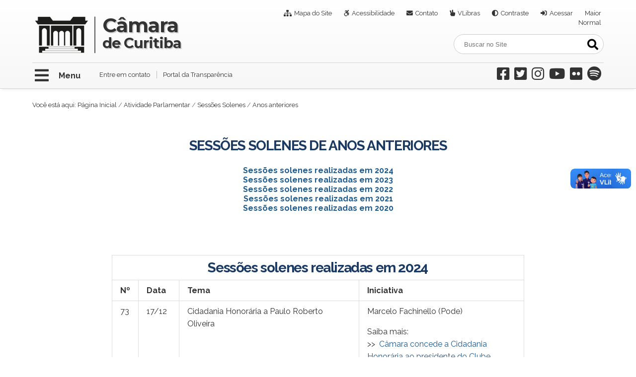

--- FILE ---
content_type: text/html;charset=utf-8
request_url: https://www.curitiba.pr.leg.br/atividade-parlamentar/sessoes-solenes/anos-anteriores
body_size: 30161
content:
<!DOCTYPE html>
<html xmlns="http://www.w3.org/1999/xhtml" lang="pt-br" xml:lang="pt-br">
  <head>
    <meta http-equiv="Content-Type" content="text/html; charset=utf-8" />

    
        <base href="https://www.curitiba.pr.leg.br/atividade-parlamentar/sessoes-solenes/anos-anteriores/" /><!--[if lt IE 7]></base><![endif]-->
    

    
        
<meta content="Sessões solenes de anos anteriores" name="DC.description" /><meta content="Sessões solenes de anos anteriores" name="description" /><meta content="text/plain" name="DC.format" /><meta content="Capa" name="DC.type" /><meta content="2021/07/11 - " name="DC.date.valid_range" /><meta content="Marcio Silva" name="DC.creator" /><meta content="2025-04-01T00:09:20-03:00" name="DC.date.modified" /><meta content="2021-07-11T16:23:31-03:00" name="DC.date.created" />

  
    <style type="text/css" media="screen">@import url(https://www.curitiba.pr.leg.br/portal_css/Sunburst%20Theme/resourceportalmodelo.themestylescontraste-cachekey-f07b0e3c1e8417a2f8cfbed1c78271ef.css);</style>
    <link rel="stylesheet" type="text/css" media="screen" href="https://www.curitiba.pr.leg.br/portal_css/Sunburst%20Theme/resourceportalmodelo.themestylesreset-cachekey-e5cf484a477360ce26d9c2d96345ac04.css" />
    <link rel="stylesheet" type="text/css" href="https://www.curitiba.pr.leg.br/portal_css/Sunburst%20Theme/base-cachekey-f75a6c5a4271dcaed2fdb90921ec590b.css" />
    <link rel="stylesheet" type="text/css" media="screen" href="https://www.curitiba.pr.leg.br/portal_css/Sunburst%20Theme/resourceplone.app.jquerytools.overlays-cachekey-24c5a0bf4578409f0b31120ef3338102.css" />
        <!--[if lt IE 8]>    
    
    <link rel="stylesheet" type="text/css" media="screen" href="https://www.curitiba.pr.leg.br/portal_css/Sunburst%20Theme/IEFixes-cachekey-3dd9a81706ba97ec4c47250fc49ec59c.css" />
        <![endif]-->
    
    <link rel="stylesheet" type="text/css" media="screen" href="https://www.curitiba.pr.leg.br/portal_css/Sunburst%20Theme/resourcecollective.covercontentchooser-cachekey-9cfddb60988a5333ec3133994761a280.css" />
    <style type="text/css" media="screen">@import url(https://www.curitiba.pr.leg.br/portal_css/Sunburst%20Theme/resourcecollective.flowplayer.cssflowplayer-cachekey-8a94600408c954510f61ed7c12940821.css);</style>
    <style type="text/css" media="screen">@import url(https://www.curitiba.pr.leg.br/portal_css/Sunburst%20Theme/resourceplonetruegallery-portlet-cachekey-fe4248a8c02efdfaaeac16e106c1fc2b.css);</style>
    <style type="text/css" media="screen">@import url(https://www.curitiba.pr.leg.br/portal_css/Sunburst%20Theme/resourcecollective.pollscsscollective.polls-cachekey-228a889dae27a97ffb663cedd0959624.css);</style>
    <link rel="stylesheet" type="text/css" media="screen" href="https://www.curitiba.pr.leg.br/portal_css/Sunburst%20Theme/resourceportalmodelo.themestylestemabase-cachekey-b4e6d0023c565467db0757d45688366e.css" />
    <style type="text/css" media="all">@import url(https://www.curitiba.pr.leg.br/portal_css/Sunburst%20Theme/solgema_contextualcontentmenu-cachekey-4b1bda11304e92b4534a1b22fd1ebce1.css);</style>
    <link rel="stylesheet" type="text/css" media="all" href="https://www.curitiba.pr.leg.br/portal_css/Sunburst%20Theme/ploneCustom-cachekey-380e90189a6ad3dcc1465b6b889a4926.css" />
    <link rel="stylesheet" type="text/css" media="screen" href="//netdna.bootstrapcdn.com/font-awesome/3.2.1/css/font-awesome.min.css" />
    <link rel="stylesheet" type="text/css" media="all" href="https://www.curitiba.pr.leg.br/portal_css/Sunburst%20Theme/resourceplone.formwidget.recurrencejquery.recurrenceinput-cachekey-b907ef791633f46821b1ef5ef6eae1b1.css" />
    <style type="text/css" media="screen">@import url(https://www.curitiba.pr.leg.br/portal_css/Sunburst%20Theme/easynewsletter-cachekey-2440d864cc4c5358219db0639d9df7b0.css);</style>
    <link rel="stylesheet" type="text/css" href="https://www.curitiba.pr.leg.br/portal_css/Sunburst%20Theme/embedder-cachekey-df813342fcf585b4a16b6f2d14ccb974.css" />
    <style type="text/css" media="screen">@import url(https://www.curitiba.pr.leg.br/portal_css/Sunburst%20Theme/resourcecollective.js.colorpicker-cachekey-54360f93fbd7e96048f5bcc1fd7abdce.css);</style>
    <link rel="stylesheet" type="text/css" media="screen" href="https://www.curitiba.pr.leg.br/portal_css/Sunburst%20Theme/resourceplone.formwidget.datetimestyles-cachekey-5e1ff0712654fbfba150ebd76775723d.css" />
    <style type="text/css" media="screen">@import url(https://www.curitiba.pr.leg.br/portal_css/Sunburst%20Theme/resourceplone.formwidget.contenttreecontenttree-cachekey-2f6ba5dddd36e3df0ec6c651074fe63d.css);</style>
    <link rel="stylesheet" type="text/css" media="screen" href="https://www.curitiba.pr.leg.br/portal_css/Sunburst%20Theme/resourcesl_stylesheetssocial_like-cachekey-025bd256670b2492afa44db8e1bd873d.css" />

  
  
    <script type="text/javascript" src="https://cdnjs.cloudflare.com/ajax/libs/html5shiv/3.7.3/html5shiv.min.js"></script>
    <script type="text/javascript" src="https://www.curitiba.pr.leg.br/portal_javascripts/Sunburst%20Theme/resourceplone.app.jquery-cachekey-94883417cd6d05519db4afdb4ce21685.js"></script>
    <script type="text/javascript" src="https://www.curitiba.pr.leg.br/portal_javascripts/Sunburst%20Theme/resourcecollective.galleria-cachekey-d84ba24e5aaaa0d886ccf6371636e068.js"></script>
    <script type="text/javascript" src="https://www.curitiba.pr.leg.br/portal_javascripts/Sunburst%20Theme/resourcecollective.js.bootstrapjsbootstrap.min-cachekey-0ed69c77b7f954f5ee25c4dee119f648.js"></script>
    <script type="text/javascript" src="https://www.curitiba.pr.leg.br/portal_javascripts/Sunburst%20Theme/resourcecollective.flowplayerflowplayer.min-cachekey-df776e8e098ddfce9b1f28717b321073.js"></script>
       <!--[if lte IE 8]>
     
    <script type="text/javascript" src="https://www.curitiba.pr.leg.br/portal_javascripts/Sunburst%20Theme/resourcecollective.pollsjsexcanvas.min-cachekey-92bd82acbbef9f72c748f9306bd186b2.js"></script>
       <![endif]-->
     
    <script type="text/javascript" src="https://www.curitiba.pr.leg.br/portal_javascripts/Sunburst%20Theme/resourcecollective.pollsjspolls-cachekey-180c6e7ff633c5daf588bb7629ebe14a.js"></script>
    <script type="text/javascript" src="https://www.curitiba.pr.leg.br/portal_javascripts/Sunburst%20Theme/resourcecollective.z3cform.datagridfielddatagridfield-cachekey-f5c74ac89e081cd2fc429c1d96cec292.js"></script>
    <script type="text/javascript" src="https://www.curitiba.pr.leg.br/portal_javascripts/Sunburst%20Theme/resourcecollective.js.fullcalendarfullcalendar.min-cachekey-1cf38ffba2f5f8798921dd139157b163.js"></script>
    <script type="text/javascript" src="https://www.curitiba.pr.leg.br/portal_javascripts/Sunburst%20Theme/resourcecollective.js.colorpicker.jseye-cachekey-8518c9f135af456c101c6d83c5b2b6e2.js"></script>
    <script type="text/javascript" src="https://www.curitiba.pr.leg.br/portal_javascripts/Sunburst%20Theme/resourcecollective.oembed-cachekey-2ea7d16bcfb92b94e19e5c93e3a8d17a.js"></script>


<title>Anos anteriores — Portal da Câmara Municipal de Curitiba</title>
        
    <link rel="author" href="https://www.curitiba.pr.leg.br/author/marcio.silva" title="Informações do Autor" />


    <link rel="canonical" href="https://www.curitiba.pr.leg.br/atividade-parlamentar/sessoes-solenes/anos-anteriores" />
<link rel="alternate" type="application/json+oembed" href="https://www.curitiba.pr.leg.br/@@oembed?url=https%3A%2F%2Fwww.curitiba.pr.leg.br%2Fatividade-parlamentar%2Fsessoes-solenes%2Fanos-anteriores&amp;format=json" title="Anos anteriores oEmbed Profile" />
<link rel="alternate" type="text/xml+oembed" href="https://www.curitiba.pr.leg.br/@@oembed?url=https%3A%2F%2Fwww.curitiba.pr.leg.br%2Fatividade-parlamentar%2Fsessoes-solenes%2Fanos-anteriores&amp;format=xml" title="Anos anteriores oEmbed Profile" />


    
    



<script type="text/javascript">var jqueryOmebedSettings = {embedMethod: "replace",defaultOEmbedProvider: "plone",activate_jqueryoembed_integration: true};</script>
<script type="text/javascript">
$(document).ready(function() {
    // can use links inside div.oembed too since "a" don't work for tinymce styles
    $("a.oembed,.oembed a").oembed(null, jqueryOmebedSettings);
});
</script>

<script type="text/javascript">
        jQuery(function($){
            if (typeof($.datepicker) != "undefined"){
              $.datepicker.setDefaults(
                jQuery.extend($.datepicker.regional['pt-BR'],
                {dateFormat: 'dd/mm/yy'}));
            }
        });
        </script>




    <link rel="search" href="https://www.curitiba.pr.leg.br/@@search" title="Buscar neste site" />



        
        
        
        
        

        
        <meta name="generator" content="Plone - http://plone.org" />
    

    <meta charset="utf-8" />
    
    <meta content="width=device-width, initial-scale=1.0" name="viewport" />
    <link rel="icon" type="image/png" href="/++theme++curitiba2/img/favicon.ico" />
    <link href="https://fonts.googleapis.com/css?family=Raleway:300,400,700,900&amp;display=swap" rel="stylesheet" />
    <link href="https://fonts.googleapis.com/css?family=Montserrat:300,400,700,900&amp;display=swap" rel="stylesheet" />
    <link href="/++theme++curitiba2/++theme++curitiba2/all.css" rel="stylesheet" />
    <script>
    $(document).ready(function(){
      $(".abrefecha").click(function(){
        $("#menu-principal").toggle();
        $(".fa-bars").toggle();
        $(".fa-times").toggle();
      });
    });
    </script>
    <script src="https://static.fliphtml5.com/web/js/plugin/LightBox/js/fliphtml5-light-box-api-min.js"></script>
  <link href="/++theme++curitiba2/++theme++curitiba2/curitiba21062024.css" rel="stylesheet" /></head>
  <body id="" class="template-view portaltype-collective-cover-content site-portal section-atividade-parlamentar subsection-sessoes-solenes subsection-sessoes-solenes-anos-anteriores userrole-anonymous" data-base-url="" data-portal-url="" dir="ltr"><div id="wrapper">
        <p class="hiddenStructure">
  <a accesskey="2" href="https://www.curitiba.pr.leg.br/atividade-parlamentar/sessoes-solenes/anos-anteriores#content">Ir para o conteúdo.</a> |

  <a accesskey="6" href="https://www.curitiba.pr.leg.br/atividade-parlamentar/sessoes-solenes/anos-anteriores#portal-globalnav">Ir para a navegação</a>
</p><p class="hiddenStructure">Ferramentas Pessoais</p>
        <!-- User -->
        
        <!-- Header -->
        <header role="banner">
            <div id="header-banner">

                <div id="logo">
                    <a href="https://www.curitiba.pr.leg.br" title="Portal da Câmara Municipal de Curitiba" accesskey="1">
                        <img src="https://www.curitiba.pr.leg.br/logo.png" alt="Portal da Câmara Municipal de Curitiba" title="Portal da Câmara Municipal de Curitiba" height="318" width="381" />
                    </a>
                        <h1>
                            <a href="https://www.curitiba.pr.leg.br" title="Portal da Câmara Municipal de Curitiba" accesskey="1">
                                <span>Câmara</span>
                                <span id="linha2">de Curitiba</span>
                            </a>
                        </h1>
                </div>


                <ul id="siteactions">

    <li id="siteaction-sitemap"><a href="https://www.curitiba.pr.leg.br/sitemap" accesskey="3" title="Mapa do Site">Mapa do Site</a></li>
    <li id="siteaction-accessibility"><a href="https://www.curitiba.pr.leg.br/acessibilidade" accesskey="0" title="Acessibilidade">Acessibilidade</a></li>
    <li id="siteaction-contato"><a href="https://www.curitiba.pr.leg.br/institucional/fale-com-a-camara" accesskey="" title="Contato">Contato</a></li>
    <li id="siteaction-vlibras"><a href="http://www.vlibras.gov.br/" accesskey="" title="VLibras">VLibras</a></li>
    <li id="siteaction-contraste"><a href="#" accesskey="" title="Contraste">Contraste</a></li>
    <li id="siteaction-login"><a href="https://www.curitiba.pr.leg.br/login" accesskey="" title="Acessar">Acessar</a></li>
    <li id="siteaction-Maior"><a href="javascript:setBaseFontSize('largeText',%201);" accesskey="" title="Maior">Maior</a></li>
    <li id="siteaction-Normal"><a href="javascript:setBaseFontSize('',1);" accesskey="" title="Normal">Normal</a></li>
</ul>


                <div id="portal-searchbox">

    <form id="searchGadget_form" action="https://www.curitiba.pr.leg.br/@@search">

        <div class="LSBox">
        <label class="hiddenStructure" for="searchGadget">Busca</label>

        <input name="SearchableText" type="text" size="18" title="Buscar no Site" placeholder="Buscar no Site" accesskey="4" class="searchField" id="searchGadget" />

        <input class="searchButton" type="submit" value="Buscar" />

        

        <div class="LSResult" id="LSResult"><div class="LSShadow" id="LSShadow"></div></div>
        </div>
    </form>

    <div id="portal-advanced-search" class="hiddenStructure">
        <a href="https://www.curitiba.pr.leg.br/@@search" accesskey="5">Busca Avançada…</a>
    </div>

</div>


            </div>

                    <!-- Main Menu -->


                <nav id="main-navigation" role="navigation">
                    <a class="abrefecha">
                        <i class="fas fa-bars" aria-hidden="true"></i>
                        <i class="fas fa-times" aria-hidden="true"></i>
                        <span class="menu-title">Menu</span>
                    </a>

                    <ul id="redes-sociais">
                        <li>
                            <a href="https://www.facebook.com/CamaraCuritiba/">
                                <i class="fab fa-facebook-square" aria-hidden="true"></i>
                            </a>
                        </li>
                        <li>
                            <a href="https://twitter.com/CamaraCuritiba">
                                <i class="fab fa-twitter-square" aria-hidden="true"></i>
                            </a>
                        </li>
                        <li>
                            <a href="https://www.instagram.com/camaradecuritiba/">
                                <i class="fab fa-instagram" aria-hidden="true"></i>
                            </a>
                        </li>
                        <li>
                            <a href="https://www.youtube.com/camaramunicipaldecuritiba">
                                <i class="fab fa-youtube" aria-hidden="true"></i>
                            </a>
                        </li>
                        <li>
                            <a href="https://www.flickr.com/photos/camaracuritiba/">
                                <i class="fab fa-flickr" aria-hidden="true"></i>
                            </a>
                        </li>
                        <li>
                            <a href="https://open.spotify.com/show/77uZ6a7lpDGWPnyMy2ABCo">
                                <i class="fab fa-spotify" aria-hidden="true"></i>
                            </a>
                        </li>
                    </ul>
                    <ul id="destaques">
                        <li><a href="/institucional/fale-com-a-camara" title="Entre em contato">Entre em contato</a></li>
                        <li><a href="/transparencia/portal-da-transparencia-1" title="Portal da Transparência">Portal da Transparência</a></li>
                    </ul>
                </nav>
        </header>

        <div id="menu-principal">
            <div class="icontop"><i class="fas fa-sort-up" aria-hidden="true"></i></div>
            <ul class="menu-principal"><li id="portaltab-institucional" class="plain"><a href="https://www.curitiba.pr.leg.br/institucional" class="plain" title="Informações administrativas e históricas para quem busca saber mais sobre a Câmara Municipal de Curitiba">Institucional</a>
                <ul class="submenu">
                    <li>

    

        <a href="https://www.curitiba.pr.leg.br/institucional/nova-sede-da-cmc" class="state-published" title="Informações sobre o concurso nacional de arquitetura para escolha de projeto para a construção do Complexo da Nova Sede da Câmara Municipal de Curitiba.">
            
            Nova Sede da CMC
        </a>

        
    
</li>


<li>

    

        <a href="https://www.curitiba.pr.leg.br/institucional/camara-aberta" class="state-published" title="A Câmara Municipal de Curitiba abre suas portas à população no dia 14/06/2025, um sábado, das 9h às 13h. Participe!">
            
            Câmara Aberta
        </a>

        
    
</li>


<li>

    

        <a href="https://www.curitiba.pr.leg.br/institucional/fale-com-a-camara" class="state-published" title="Listagem com várias formas de entrar em contato com a Câmara e com os vereadores.">
            
            Fale com a Câmara
        </a>

        
    
</li>


<li>

    

        <a href="https://www.curitiba.pr.leg.br/institucional/agenda-de-atividades" class="state-published" title="Listagem com os eventos e as atividades que integram o calendário da Câmara de Curitiba.">
            
            Agenda de atividades
        </a>

        
    
</li>


<li>

    

        <a href="https://www.curitiba.pr.leg.br/institucional/visite-a-cmc" class="state-published" title="Informações para quem deseja conhecer as instalações da CMC e link para agendar a visita.">
            
            Visite a CMC
        </a>

        
    
</li>


<li>

    

        <a href="https://www.curitiba.pr.leg.br/institucional/organograma" class="state-published" title="Disposição, hierarquia e informações sobre os órgãos internos da CMC.">
            
            Estrutura organizacional
        </a>

        
    
</li>


<li>

    

        <a href="https://www.curitiba.pr.leg.br/institucional/mesa-diretora" class="state-published" title="">
            
            Mesa Diretora
        </a>

        
    
</li>


<li>

    

        <a href="https://www.curitiba.pr.leg.br/institucional/corregedoria" class="state-published" title="Relação de integrantes da Corregedoria da CMC e informações sobre o órgão de controle interno.">
            
            Corregedoria
        </a>

        
    
</li>


<li>

    

        <a href="https://www.curitiba.pr.leg.br/institucional/escola-do-legislativo" class="state-published" title="Composição, atribuições e atividades desenvolvidas pela Escola do Legislativo.">
            
            Escola do Legislativo
        </a>

        
    
</li>


<li>

    

        <a href="https://www.curitiba.pr.leg.br/institucional/procuradoria-da-mulher" class="state-published" title="Composição, atribuições e atividades desenvolvidas pela Procuradoria da Mulher.">
            
            Procuradoria da Mulher
        </a>

        
    
</li>


<li>

    

        <a href="https://www.curitiba.pr.leg.br/institucional/concurso-publico" class="state-published" title="Informações sobre processos seletivos relacionados à administração da CMC.">
            
            Concurso público
        </a>

        
    
</li>


<li>

    

        <a href="https://www.curitiba.pr.leg.br/institucional/programa-de-estagio" class="state-published" title="Informações sobre o Programa de Estágio da Câmara Municipal de Curitiba, voltado a estudantes de nível médio, técnico ou superior.">
            
            Programa de Estágio
        </a>

        
    
</li>


<li>

    

        <a href="https://www.curitiba.pr.leg.br/institucional/ouvidoria" class="state-published" title="Composição, informações e formulário para contatar a Ouvidoria da CMC.">
            
            Ouvidoria
        </a>

        
    
</li>


<li>

    

        <a href="https://www.curitiba.pr.leg.br/institucional/planejamento-estrategico" class="state-published" title="Informações sobre o planejamento estratégico da Câmara Municipal de Curitiba.">
            
            Planejamento estratégico
        </a>

        
    
</li>


<li>

    

        <a href="https://www.tourvirtual360.com.br/camaramunicipal/" class="state-published" title="A CMC aberta para todos e em qualquer lugar">
            
            Tour virtual
        </a>

        
    
</li>


<li>

    

        <a href="https://www.curitiba.pr.leg.br/institucional/atendimento-da-defensoria-publica" class="state-published" title="Atendimento da Defensoria Pública do Estado do Paraná no posto localizado na Câmara Municipal de Curitiba.">
            
            Atendimento da Defensoria Pública
        </a>

        
    
</li>
                </ul>
            </li><li id="portaltab-transparencia" class="plain"><a href="https://www.curitiba.pr.leg.br/transparencia" class="plain" title="Dados abertos, documentos oficiais, controle interno e social">Transparência</a>
                <ul class="submenu">
                    <li>

    

        <a href="https://www.curitiba.pr.leg.br/transparencia/portal-da-transparencia" class="state-published" title="Links para acesso externo ao Portal da Transparência, com informações a partir de 2017, e ao Portal da Transparência com informações até 2016.">
            
            Portal da Transparência
        </a>

        
    
</li>


<li>

    

        <a href="https://www.curitiba.pr.leg.br/transparencia/acesso-a-informacao-sic" class="state-published" title="">
            
            Acesso à Informação (SIC)
        </a>

        
    
</li>


<li>

    

        <a href="https://www.curitiba.pr.leg.br/transparencia/perguntas-frequentes" class="state-published" title="Quanto custa o funcionamento da Câmara Municipal? E quanto recebe o vereador? Encontre aqui a resposta para essas e outras perguntas sobre o funcionamento do Poder Legislativo. ">
            
            Perguntas frequentes
        </a>

        
    
</li>


<li>

    

        <a href="https://www.curitiba.pr.leg.br/transparencia/receitas-e-despesas-da-cmc" class="state-published" title="Informações sobre as receitas e despesas da Câmara Municipal de Curitiba">
            
            Receitas e despesas
        </a>

        
    
</li>


<li>

    

        <a href="https://cmcuritiba.eloweb.net/portaltransparencia/servidores" class="state-published" title="Acesso direto à relação de todos os servidores e estagiários a serviço da CMC.">
            
            Servidores públicos
        </a>

        
    
</li>


<li>

    

        <a href="https://www.transparencia.curitiba.pr.gov.br/sgp/licitacoes.aspx#&amp;&amp;/wEXCgUIY2hrQ292aWQFBUZhbHNlBQZpbmljaW9lBQptb2RhbGlkYWRlZQUKZm9ybmVjZWRvcmUFBm9iamV0b2UFCm5yUHJvY2Vzc29lBQthbm9Qcm9jZXNzbwUEMjAyNAUDZmltZQUGcGFnaW5hBQExBQVvcmdhbwUDQ01Dtw9mkUuYNY3U6aoLVzCbrNA4/o0=" class="state-published" title="Acesso direto aos procedimentos de compras e licitações da CMC.">
            
            Compras e licitações
        </a>

        
    
</li>


<li>

    

        <a href="https://www.curitiba.pr.leg.br/transparencia/contas-municipais" class="state-published" title="Informações e documentos sobre as contas municipais, que são analisadas pela Câmara Municipal após parecer prévio do Tribunal de Contas do Estado do Paraná.">
            
            Contas municipais
        </a>

        
    
</li>


<li>

    

        <a href="https://www.curitiba.pr.leg.br/transparencia/controladoria-do-legislativo" class="state-published" title="Composição, informações e documentos da Controladoria do Legislativo.">
            
            Controladoria do Legislativo
        </a>

        
    
</li>


<li>

    

        <a href="https://www.curitiba.pr.leg.br/transparencia/prestacao-de-contas" class="state-published" title="Acesse relatórios de gestão e de produção legislativa da Câmara Municipal de Curitiba.">
            
            Prestação de contas
        </a>

        
    
</li>


<li>

    

        <a href="https://www.curitiba.pr.leg.br/transparencia/cmc-explica" class="state-published" title="Editoria que explica as principais ferramentas de controle social disponibilizadas pela Câmara de Curitiba.">
            
            CMC Explica
        </a>

        
    
</li>


<li>

    

        <a href="https://www.curitiba.pr.leg.br/transparencia/lgpd" class="state-published" title="A Lei Geral de Proteção de Dados Pessoais (LGPD) no âmbito da Câmara Municipal de Curitiba.">
            
            LGPD
        </a>

        
    
</li>


<li>

    

        <a href="https://radardatransparencia.atricon.org.br/radar-da-transparencia-publica.html" class="state-published" title="O Radar da Transparência Pública é uma ferramenta que funciona como uma chave de acesso para portais de informações de diversos órgãos públicos brasileiros.">
            
            Radar da Transparência Pública
        </a>

        
    
</li>
                </ul>
            </li><li id="portaltab-vereadores" class="plain"><a href="https://www.curitiba.pr.leg.br/vereadores" class="plain" title="Quem são e como contatar os vereadores de Curitiba">Vereadores</a>
                <ul class="submenu">
                    <li>

    

        <a href="https://www.curitiba.pr.leg.br/vereadores/quem-sao" class="state-published" title="Lista com todos os vereadores da 18ª Legislatura.">
            
            Quem são
        </a>

        
    
</li>


<li>

    

        <a href="https://www.curitiba.pr.leg.br/vereadores/liderancas-e-blocos-parlamentares" class="state-published" title="Relação dos líderes partidários e composição dos blocos parlamentares.">
            
            Lideranças e blocos parlamentares
        </a>

        
    
</li>


<li>

    

        <a href="https://www.curitiba.pr.leg.br/vereadores/colegio-de-lideres" class="state-published" title="Quais são as funções, quem integra e quais são as resoluções deste órgão da Câmara Municipal de Curitiba.">
            
            Colégio de Líderes
        </a>

        
    
</li>


<li>

    

        <a href="https://www.curitiba.pr.leg.br/vereadores/frentes-parlamentares" class="state-published" title="Relação e composição das frentes parlamentares formadas na CMC.">
            
            Frentes parlamentares
        </a>

        
    
</li>


<li>

    

        <a href="https://www.curitiba.pr.leg.br/vereadores/lista-de-presenca" class="state-published" title="">
            
            Listas de presença
        </a>

        
    
</li>


<li>

    

        <a href="https://www.curitiba.pr.leg.br/vereadores/representacao-externa" class="state-published" title="Informações sobre a participação dos vereadores em comissões ou conselhos municipais.">
            
            Representação externa
        </a>

        
    
</li>


<li>

    

        <a href="https://www.curitiba.pr.leg.br/informacao/projetos-especiais/curitiba-decide/curitiba-decide" class="state-published" title="Eleições 2024 - Curitiba Decide">
            
            Eleições 2024
        </a>

        
    
</li>


<li>

    

        <a href="https://www.curitiba.pr.leg.br/informacao/coberturas-especiais/eleicoes-2020/eleicoes-2020" class="state-published" title="Link para a página com a cobertura especial das eleições 2020 feita pela Câmara Municipal de Curitiba.">
            
            Eleições 2020
        </a>

        
    
</li>


<li>

    

        <a href="https://www.curitiba.pr.leg.br/informacao/coberturas-especiais/eleicoes-2016" class="state-published" title="Link para a página com a cobertura especial das eleições 2016 feita pela Câmara Municipal de Curitiba.">
            
            Eleições 2016
        </a>

        
    
</li>
                </ul>
            </li><li id="portaltab-atividade-parlamentar" class="selected"><a href="https://www.curitiba.pr.leg.br/atividade-parlamentar" class="plain" title="Consulta às proposições legislativas, aos debates públicos e à fiscalização">Atividade Parlamentar</a>
                <ul class="submenu">
                    <li>

    

        <a href="https://www.curitiba.pr.leg.br/atividade-parlamentar/projetos-de-lei" class="state-published" title="Atalho para os projetos de lei protocolados no Sistema de Proposições Legislativas da CMC.">
            
            Projetos de lei
        </a>

        
    
</li>


<li>

    

        <a href="https://www.curitiba.pr.leg.br/atividade-parlamentar/requerimentos" class="state-published" title="Atalho para os requerimentos protocolados no Sistema de Proposições Legislativas da CMC.">
            
            Requerimentos
        </a>

        
    
</li>


<li>

    

        <a href="https://www.curitiba.pr.leg.br/atividade-parlamentar/comissoes-permanentes" class="state-published" title="Composição das comissões temáticas, encarregadas de avaliar projetos de lei antes do plenário.">
            
            Comissões permanentes
        </a>

        
    
</li>


<li>

    

        <a href="https://www.curitiba.pr.leg.br/atividade-parlamentar/comissoes-temporarias" class="state-published" title="Relação e composição das comissões especiais criadas pelos vereadores.">
            
            Comissões temporárias
        </a>

        
    
</li>


<li>

    

        <a href="https://www.curitiba.pr.leg.br/atividade-parlamentar/conselho-de-etica-e-decoro-parlamentar" class="state-published" title="Composição, informações e documentos relacionados à apuração de infrações ético disciplinares.">
            
            Conselho de Ética e Decoro Parlamentar
        </a>

        
    
</li>


<li>

    

        <a href="https://www.curitiba.pr.leg.br/atividade-parlamentar/audiencias-publicas" class="state-published" title="Relação das audiências públicas realizadas pela CMC, organizadas por ano.">
            
            Audiências públicas
        </a>

        
    
</li>


<li>

    

        <a href="https://www.curitiba.pr.leg.br/atividade-parlamentar/tribunas-livres" class="state-published" title="Informações sobre as Tribunas Livres realizadas na Câmara Municipal de Curitiba.">
            
            Tribunas Livres
        </a>

        
    
</li>


<li>

    

        <a href="https://www.curitiba.pr.leg.br/atividade-parlamentar/sessoes-solenes" class="state-published" title="Relação das sessões solenes realizadas pela CMC, organizadas por ano.">
            
            Sessões Solenes
        </a>

        
    
</li>


<li>

    

        <a href="https://www.curitiba.pr.leg.br/atividade-parlamentar/ciclo-orcamentario" class="state-published hasDropDown" title="Conheça e acompanhe a discussão e a votação das normas que definem o planejamento financeiro de Curitiba.">
            
            Orçamento da cidade
        </a>

        <ul class="submenu navTree navTreeLevel1">
            



<li>

    

        <a href="https://www.curitiba.pr.leg.br/atividade-parlamentar/ciclo-orcamentario/loa-2026" class="state-published" title="Páginas e arquivos relativos à tramitação do projeto de Lei Orçamentária Anual - LOA 2024.">
            
            LOA 2026
        </a>

        
    
</li>




        </ul>
    
</li>


<li>

    

        <a href="https://www.curitiba.pr.leg.br/atividade-parlamentar/legislacao" class="state-published" title="Consulte as principais leis de Curitiba e saiba como pesquisar sobre as leis e demais atos normativos da cidade.">
            
            Legislação
        </a>

        
    
</li>


<li>

    

        <a href="https://www.curitiba.pr.leg.br/atividade-parlamentar/agora-e-lei" class="state-published" title="Atalho para a relação de notícias sobre iniciativas parlamentares promovidas à leis municipais após sanção e publicação em Diário Oficial.">
            
            Agora é lei
        </a>

        
    
</li>


<li>

    

        <a href="https://www.curitiba.pr.leg.br/atividade-parlamentar/banco-de-ideias-legislativas" class="state-published" title="Recebe sugestões de projetos de lei da população.">
            
            Banco de Ideias Legislativas
        </a>

        
    
</li>
                </ul>
            </li><li id="portaltab-informacao" class="plain"><a href="https://www.curitiba.pr.leg.br/informacao" class="plain" title="Notícias, vídeos, fotografias e contato com a assessoria de imprensa">Informação</a>
                <ul class="submenu">
                    <li>

    

        <a href="https://www.curitiba.pr.leg.br/informacao/noticias" class="state-published" title="">
            
            Notícias
        </a>

        
    
</li>


<li>

    

        <a href="https://www.curitiba.pr.leg.br/informacao/midias-sociais" class="state-published" title="Relação de links externos para todas as mídias sociais oficiais da CMC, além de divulgação das Políticas de Uso e Moderação das Mídias Sociais.">
            
            Mídias sociais
        </a>

        
    
</li>


<li>

    

        <a href="https://www.curitiba.pr.leg.br/informacao/assessoria-de-imprensa" class="state-published" title="Notas oficiais, horários e contato da Diretoria de Comunicação da CMC.">
            
            Assessoria de imprensa
        </a>

        
    
</li>


<li>

    

        <a href="https://www.curitiba.pr.leg.br/informacao/banco-de-imagens" class="state-published" title="Acesso direto às fotografias da CMC. Para mais imagens, consulte o Flickr da CMC.">
            
            Banco de imagens
        </a>

        
    
</li>


<li>

    

        <a href="https://www.curitiba.pr.leg.br/informacao/projetos-especiais" class="state-published" title="Reportagens, coberturas e projetos especiais produzidos pela Diretoria de Comunicação Social da CMC sobre temas da cidade.">
            
            Projetos especiais
        </a>

        
    
</li>


<li>

    

        <a href="https://www.curitiba.pr.leg.br/informacao/nossa-memoria" class="state-published" title="">
            
            Nossa Memória
        </a>

        
    
</li>


<li>

    

        <a href="https://www.curitiba.pr.leg.br/informacao/dicionario-do-legislativo" class="state-published" title="Explicação dos principais termos e jargões do processo legislativo.&#13;&#10;">
            
            Dicionário do Legislativo
        </a>

        
    
</li>


<li>

    

        <a href="https://www.curitiba.pr.leg.br/informacao/carta-de-servicos" class="state-published" title="A Carta de Serviços aos Usuários tem por objetivo informar os cidadãos sobre os serviços prestados pela a Câmara Municipal de Curitiba, as formas de acesso e obtenção desses serviços, bem como os compromissos e padrões de atendimento ao público. A Carta segue a regulamentação da Lei Federal n.º 13.460/2017, que dispõe sobre a participação, proteção e defesa dos direitos do usuário dos serviços públicos da administração pública.">
            
            Carta de Serviços
        </a>

        
    
</li>


<li>

    

        <a href="https://www.curitiba.pr.leg.br/informacao/avaliacoes-de-satisfacao" class="state-published" title="Avaliações de satisfação dos usuários dos serviços prestados pela Câmara Municipal de Curitiba.">
            
            Avaliações de satisfação
        </a>

        
    
</li>


<li>

    

        <a href="https://www.curitiba.pr.leg.br/informacao/painel-de-atividades-legislativas" class="state-published" title="Painel de atividades legislativas da Câmara Municipal de Curitiba">
            
            Painel de atividades legislativas
        </a>

        
    
</li>
                </ul>
            </li><li id="portaltab-servicos-internos" class="plain"><a href="https://www.curitiba.pr.leg.br/servicos-internos" class="plain" title="Listagem de sistemas internos utilizados pelos vereadores e demais servidores da Câmara de Curitiba">Serviços internos</a></li></ul>
        </div>

    <div id="portal-breadcrumbs" class="inverter">

    <span id="breadcrumbs-you-are-here">Você está aqui:</span>
    <span id="breadcrumbs-home">
        <a href="https://www.curitiba.pr.leg.br">Página Inicial</a>
        <span class="breadcrumbSeparator">
            /
            
        </span>
    </span>
    <span id="breadcrumbs-1" dir="ltr">
        
            <a href="https://www.curitiba.pr.leg.br/atividade-parlamentar">Atividade Parlamentar</a>
            <span class="breadcrumbSeparator">
                /
                
            </span>
            
         
    </span>
    <span id="breadcrumbs-2" dir="ltr">
        
            <a href="https://www.curitiba.pr.leg.br/atividade-parlamentar/sessoes-solenes">Sessões Solenes</a>
            <span class="breadcrumbSeparator">
                /
                
            </span>
            
         
    </span>
    <span id="breadcrumbs-3" dir="ltr">
        
            
            
            <span id="breadcrumbs-current">Anos anteriores</span>
         
    </span>

</div>


    <div class="video"></div>


    <div id="wrapper">


      <!-- Columns -->


      <div id="main">
        

        <main id="main-content" role="main">

            <div id="viewlet-above-content">


</div>

            
                <div class="">

                    

                    

    <dl class="portalMessage info" id="kssPortalMessage" style="display:none">
        <dt>Info</dt>
        <dd></dd>
    </dl>



                    
                        <div id="content">

                            

                            
    


    
        
            


    
        <div data-layout-type="row" class="row">

            
                


    
        
            
            
            <div class="cell width-16 position-0 " data-panel="">

                
                    

    

        
            
                

                <div data-tile="@@collective.cover.richtext/8fd3e82310b04375a95befcb4844bb18" class="tile tile-default" id="8fd3e82310b04375a95befcb4844bb18">
    
        
        <div class="cover-richtext-tile tile-content">
        
            
                <h2 style="text-align: center;" data-mce-style="text-align: center;">SESSÕES SOLENES DE ANOS ANTERIORES<br /></h2>
            
        
        </div>
    
</div>
            
        

        

        

    



                

            </div>
            
        
    



            

        </div>
    





        
        
            


    
        <div data-layout-type="row" class="row">

            
                


    
        
            
            
            <div class="cell width-2 position-0 " data-panel="">


            </div>
            
        
    



            
            
                


    
        
            
            
            <div class="cell width-12 position-2 " data-panel="">

                
                    

    

        
            
                

                <div data-tile="@@collective.cover.richtext/ef42e4e8caae40fc929ba8f4469dcf22" class="tile tile-default" id="ef42e4e8caae40fc929ba8f4469dcf22">
    
        
        <div class="cover-richtext-tile tile-content">
        
            
                <h3 class="visualClear" style="text-align: center; " data-mce-style="text-align: center;"><a class="anchor-link" href="#vinteequatro" style="" target="_self" title="" data-mce-href="#vinteequatro" data-mce-style=""><span style="" data-mce-style="">Sessões solenes realizadas em 2024</span></a><br data-mce-bogus="1" /></h3><h3 class="visualClear" style="text-align: center; " data-mce-style="text-align: center;"><a class="anchor-link" href="#sess-es-solenes-realizadas-em-2023" target="_self" title="" data-mce-href="#sess-es-solenes-realizadas-em-2023">Sessões solenes realizadas em 2023</a><br data-mce-bogus="1" /></h3><h3 class="visualClear" style="text-align: center; " data-mce-style="text-align: center;"><a class="anchor-link" href="#sess-es-solenes-realizadas-em-2022" style="" target="_self" title="" data-mce-href="#sess-es-solenes-realizadas-em-2022" data-mce-style=""><span style="" data-mce-style="">Sessões solenes realizadas em 2022</span><span style="" data-mce-style=""></span></a><a class="anchor-link" href="#solene21" target="_self" title="" data-mce-href="#solene21"><br />Sessões solenes realizadas em 2021</a><br /><a class="anchor-link" href="#solene20" target="_self" title="" data-mce-href="#solene20">Sessões solenes realizadas em 2020<br /></a><br data-mce-bogus="1" /></h3><p><br /></p><div class="visualClear" style="text-align: center; " data-mce-style="text-align: center;"><br /></div><table class="plain mceItemTable"><tbody><tr><th colspan="4"><h2 style="text-align: center; " data-mce-style="text-align: center;"><a class="mceItemAnchor" name="vinteequatro" id="vinteequatro"></a>Sessões solenes realizadas em 2024</h2></th></tr><tr><td><strong>Nº</strong></td><td><strong>Data</strong></td><td><strong>Tema</strong></td><td><strong>Iniciativa</strong></td></tr><tr><td>73</td><td>17/12</td><td><p><span><span>Cidadania Honorária a Paulo Roberto Oliveira</span></span></p></td><td><p><span><span>Marcelo Fachinello (Pode)</span></span></p><p><span>Saiba mais:<br />&gt;&gt;  <a class="external-link" href="https://www.curitiba.pr.leg.br/informacao/noticias/camara-concede-a-cidadania-honoraria-ao-presidente-do-clube-curitibano" target="_self" title="" data-mce-href="../../informacao/noticias/camara-concede-a-cidadania-honoraria-ao-presidente-do-clube-curitibano">Câmara concede a Cidadania Honorária ao presidente do Clube Curitibano </a><a class="external-link" href="https://www.curitiba.pr.leg.br/informacao/noticias/camara-concede-a-cidadania-honoraria-ao-presidente-do-clube-curitibano" target="_self" title="" data-mce-href="../../informacao/noticias/camara-concede-a-cidadania-honoraria-ao-presidente-do-clube-curitibano"><br /></a></span></p></td></tr><tr><td>72</td><td>16/12</td><td><p><span>Homenagem à vereadora Professora Josete<br /></span></p></td><td><p><span>Angelo Vanhoni (PT)</span></p><p>Saiba mais:<br />&gt;&gt;  <a class="external-link" href="https://www.curitiba.pr.leg.br/informacao/noticias/cmc-celebra-os-20-anos-de-atuacao-parlamentar-da-vereadora-professora-josete" target="_self" title="" data-mce-href="../../informacao/noticias/cmc-celebra-os-20-anos-de-atuacao-parlamentar-da-vereadora-professora-josete">CMC celebra os 20 anos de atuação da vereadora Professora Josete </a><br data-mce-bogus="1" /></p></td></tr><tr><td>71</td><td>12/12</td><td><p>Prêmio Pablo Neruda 2024</p></td><td><p>Câmara Municipal de Curitiba</p><p>Saiba mais:<br />&gt;&gt; <a title="" href="https://www.curitiba.pr.leg.br/informacao/noticias/premio-pablo-neruda-de-direitos-humanos-e-entregue-na-camara-de-curitiba" data-mce-href="../../informacao/noticias/premio-pablo-neruda-de-direitos-humanos-e-entregue-na-camara-de-curitiba" class="external-link" target="_self">Prêmio Pablo Neruda de Direitos Humanos é entregue na Câmara de Curitiba</a><br data-mce-bogus="1" /></p></td></tr><tr><td>70</td><td>11/12</td><td><p><span><span>50 anos da </span>Promessa Escoteira de Paulo Salamuni</span></p></td><td><p>Pier Petruzziello (PP)</p><p>Saiba mais:<br />&gt;&gt; <a class="external-link" href="https://www.curitiba.pr.leg.br/informacao/noticias/camara-de-curitiba-comemora-50-anos-de-promessa-escoteira-de-paulo-salamuni" target="_self" title="" data-mce-href="../../informacao/noticias/camara-de-curitiba-comemora-50-anos-de-promessa-escoteira-de-paulo-salamuni">Câmara comemora 50 anos de Promessa Escoteira de Paulo Salamuni</a><br data-mce-bogus="1" /></p></td></tr><tr><td>69</td><td>10/12</td><td><p><span>Cidadania Honorária </span><span>a</span><span> Dora de Paula Soares</span></p></td><td><p><span><span>Herivelto Oliveira (</span><span>Cidadania</span><span>)</span></span></p><p><span>Saiba mais:<br />&gt;&gt; <a title="" href="https://www.curitiba.pr.leg.br/informacao/noticias/fundadora-da-escola-de-danca-studio-d1-dora-soares-recebe-cidadania-de-curitiba" data-mce-href="../../informacao/noticias/fundadora-da-escola-de-danca-studio-d1-dora-soares-recebe-cidadania-de-curitiba" class="external-link" target="_self">Fundadora da escola de dança Studio D1, Dora Soares recebe Cidadania de Curitiba</a></span></p></td></tr><tr><td>68</td><td>09/12</td><td><p>Cidadania Honorária a Eugênio Machado Souto</p></td><td><p><span>João da 5 Irmãos (MDB) e Bruno Pessuti (Pode)</span></p><p>Saiba mais:<br />&gt;&gt; <a title="" href="https://www.curitiba.pr.leg.br/informacao/noticias/camara-municipal-de-curitiba-concede-cidadania-honoraria-ao-tecnico-geninho" data-mce-href="../../informacao/noticias/camara-municipal-de-curitiba-concede-cidadania-honoraria-ao-tecnico-geninho" class="external-link" target="_self">Câmara de Curitiba concede Cidadania Honorária ao técnico Geninho</a><br data-mce-bogus="1" /></p></td></tr><tr><td>67</td><td>05/12</td><td><p>Votos de Congratulações e Aplausos</p></td><td><p>Nori Seto (PP)</p><p>Saiba mais:<br />&gt;&gt; <a title="" href="https://www.curitiba.pr.leg.br/informacao/noticias/camara-de-curitiba-realiza-entrega-de-votos-de-congratulacoes-e-aplausos" data-mce-href="../../informacao/noticias/camara-de-curitiba-realiza-entrega-de-votos-de-congratulacoes-e-aplausos" class="external-link" target="_self">Câmara de Curitiba realiza entrega de Votos de Congratulações e Aplausos</a><br data-mce-bogus="1" /></p></td></tr><tr><td>66</td><td>02/12</td><td><p>Cidadania Honorária a Kazuhiko Toda </p></td><td><p><span>Hernani (Republicanos)</span></p><p>Saiba mais: <br />&gt;&gt;<a title="" href="https://www.curitiba.pr.leg.br/informacao/noticias/ex-comandante-do-cindacta-ii-recebe-cidadania-honoraria-de-curitiba" data-mce-href="../../informacao/noticias/ex-comandante-do-cindacta-ii-recebe-cidadania-honoraria-de-curitiba" class="external-link" target="_self"> Ex-comandante do Cindacta II recebe Cidadania Honorária de Curitiba</a><br data-mce-bogus="1" /></p></td></tr><tr><td>65</td><td>28/11</td><td><p>Prêmio Servidor Público Padrão 2024</p></td><td><p>Câmara Municipal de Curitiba</p><p>Saiba mais:<br />&gt;&gt; <a title="" href="https://www.curitiba.pr.leg.br/informacao/noticias/solenidade-marca-entrega-do-premio-servidor-publico-padrao-2024-na-cmc" data-mce-href="../../informacao/noticias/solenidade-marca-entrega-do-premio-servidor-publico-padrao-2024-na-cmc" class="external-link" target="_self">Solenidade marca entrega do Prêmio Servidor Público Padrão 2024 na CMC</a><br data-mce-bogus="1" /></p></td></tr><tr><td>64</td><td>26/11</td><td><p><span>Cidadania Honorária a José Lúcio Glomb</span></p></td><td><p> Rodrigo Reis (PL)</p><p>Saiba mais:<br />&gt;&gt; <a title="" href="https://www.curitiba.pr.leg.br/informacao/noticias/jose-lucio-glomb-ex-presidente-da-oab-pr-recebe-cidadania-honoraria-de-curitiba" data-mce-href="../../informacao/noticias/jose-lucio-glomb-ex-presidente-da-oab-pr-recebe-cidadania-honoraria-de-curitiba" class="external-link" target="_self">José Lúcio Glomb, ex-presidente da OAB-PR, recebe Cidadania Honorária de Curitiba</a><br data-mce-bogus="1" /></p></td></tr><tr><td>63</td><td>25/11</td><td><p><span>Jubileu de ametista da Paróquia Santa Cruz e Santa Efigênia</span></p></td><td><p><span>Leonidas Dias (Pode)</span></p><p>Saiba mais:<br />&gt;&gt; <a title="" href="https://www.curitiba.pr.leg.br/informacao/noticias/cmc-celebra-os-55-anos-da-paroquia-santa-cruz-e-santa-efigenia" data-mce-href="../../informacao/noticias/cmc-celebra-os-55-anos-da-paroquia-santa-cruz-e-santa-efigenia" class="external-link" target="_self">CMC celebra os 55 anos da paróquia Santa Cruz e Santa Efigênia</a><br data-mce-bogus="1" /></p></td></tr><tr><td>62</td><td>21/11</td><td><p>Votos de Congratulações e Aplausos</p></td><td><p>Sidnei toaldo (PRD) </p><p>Saiba mais:<br />&gt;&gt; <a title="" href="https://www.curitiba.pr.leg.br/informacao/noticias/camara-municipal-de-curitiba-concede-congratulacoes-a-13-pessoas-e-entidades" data-mce-href="../../informacao/noticias/camara-municipal-de-curitiba-concede-congratulacoes-a-13-pessoas-e-entidades" class="external-link" target="_self">Câmara Municipal de Curitiba concede congratulações a 13 pessoas e entidades</a><br data-mce-bogus="1" /></p></td></tr><tr><td>61</td><td>19/11</td><td><p>Dia Nacional de Zumbi e da Consciência Negra</p></td><td><p>Herivelto Oliveira (Cidadania)</p><p>Saiba mais:<br />&gt;&gt; <a title="" href="https://www.curitiba.pr.leg.br/informacao/noticias/personalidades-negras-de-curitiba-sao-homenageadas-na-camara-municipal" data-mce-href="../../informacao/noticias/personalidades-negras-de-curitiba-sao-homenageadas-na-camara-municipal" class="external-link" target="_self">Personalidades negras de Curitiba são homenageadas na Câmara Municipal</a><br data-mce-bogus="1" /></p></td></tr><tr><td>60</td><td>14/11</td><td><p><span>Cidadania Honorária a <span>Luislinda Dias de Valois Santos</span></span></p></td><td><p><span>Maria Leticia (PV)</span></p><p>Saiba mais:<br />&gt;&gt; <a title="" href="https://www.curitiba.pr.leg.br/informacao/noticias/na-cmc-ex-ministra-dos-direitos-humanos-recebe-a-cidadania-honoraria" data-mce-href="../../informacao/noticias/na-cmc-ex-ministra-dos-direitos-humanos-recebe-a-cidadania-honoraria" class="external-link" target="_self">Na CMC, ex-ministra dos Direitos Humanos recebe a Cidadania Honorária</a><br data-mce-bogus="1" /></p></td></tr><tr><td>59</td><td>08/11</td><td><p><span>Prêmio João Crisóstomo Arns</span></p></td><td><p>Câmara Municipal de Curitiba</p><p>Saiba mais:<br />&gt;&gt; <a title="" href="https://www.curitiba.pr.leg.br/informacao/noticias/camara-municipal-de-curitiba-concede-premio-joao-crisostomo-arns" data-mce-href="../../informacao/noticias/camara-municipal-de-curitiba-concede-premio-joao-crisostomo-arns" class="external-link" target="_self">Câmara Municipal de Curitiba concede Prêmio João Crisóstomo Arns</a><br data-mce-bogus="1" /></p></td></tr><tr><td>58</td><td>31/10</td><td><p>150 anos da Congregação Missionárias Filhas da Sagrada Família de Nazaré</p></td><td><p> <span>Tito Zeglin (MDB)</span></p><p><span></span>Saiba mais:<br />&gt;&gt; <a title="" href="https://www.curitiba.pr.leg.br/informacao/noticias/camara-homenageia-os-150-anos-da-congregacao-filhas-da-sagrada-familia-de-nazare" data-mce-href="../../informacao/noticias/camara-homenageia-os-150-anos-da-congregacao-filhas-da-sagrada-familia-de-nazare" class="external-link" target="_self">Câmara homenageia os 150 anos da Congregação Filhas da Sagrada Família de Nazaré</a><br data-mce-bogus="1" /></p></td></tr><tr><td>57</td><td>28/06</td><td><p>Votos de Congratulações e Aplausos</p></td><td><p>Herivelto Oliveira (Cidadania)</p><p>Saiba mais:<br />&gt;&gt; <a title="" href="https://www.curitiba.pr.leg.br/informacao/noticias/votos-de-congratulacoes-solene-homenageia-14-pessoas-e-empresas-de-curitiba" data-mce-href="../../informacao/noticias/votos-de-congratulacoes-solene-homenageia-14-pessoas-e-empresas-de-curitiba" class="external-link" target="_self">Votos de Congratulações: homenagem a 14 pessoas e empresas de Curitiba</a><br data-mce-bogus="1" /></p></td></tr><tr><td>56</td><td>27/06</td><td><p><span><span><span>Curitiba do Futuro</span></span></span></p></td><td><p><span>Salles da Fazendinha (Rede)</span></p><p>Saiba mais:<br />&gt;&gt; <a title="" href="https://www.curitiba.pr.leg.br/informacao/noticias/curitiba-do-futuro-45-pessoas-e-entidades-homenageadas-na-cmc" data-mce-href="../../informacao/noticias/curitiba-do-futuro-45-pessoas-e-entidades-homenageadas-na-cmc" class="external-link" target="_self">Curitiba do Futuro: 45 pessoas e entidades homenageadas na CMC</a><br data-mce-bogus="1" /></p></td></tr><tr><td>55</td><td>26/06</td><td><p><span><span>Votos de Congratulações e Aplausos </span></span></p></td><td><p>Leonidas Dias (Pode)</p><p>Saiba mais:<br />&gt;&gt; <a title="" href="https://www.curitiba.pr.leg.br/informacao/noticias/camara-de-curitiba-presta-26-homenagens-a-profissionais-e-entidades" data-mce-href="../../informacao/noticias/camara-de-curitiba-presta-26-homenagens-a-profissionais-e-entidades" class="external-link" target="_self">Câmara Municipal presta 26 homenagens a profissionais e entidades da capital</a><br data-mce-bogus="1" /></p></td></tr><tr><td>54</td><td>25/06</td><td><p><span>Homenagem a empreendedores de Curitiba</span></p></td><td><p>Bruno Pessuti (Pode)</p><p>Saiba mais:<br />&gt;&gt; <a title="" href="https://www.curitiba.pr.leg.br/informacao/noticias/empresarios-sao-homenageados-pela-camara-municipal-de-curitiba" data-mce-href="../../informacao/noticias/empresarios-sao-homenageados-pela-camara-municipal-de-curitiba" class="external-link" target="_self">Empresários são homenageados pela Câmara Municipal de Curitiba</a><br data-mce-bogus="1" /></p></td></tr><tr><td>53</td><td>25/06</td><td><p>Cidadania Honorária a César Marçal</p></td><td><p> Mauro Ignácio (PSD)</p><p>Saiba mais:<br />&gt;&gt; <a title="" href="https://www.curitiba.pr.leg.br/informacao/noticias/solene-na-camara-de-curitiba-tem-pedido-de-ajuda-a-escola-vivian-marcal" data-mce-href="../../informacao/noticias/solene-na-camara-de-curitiba-tem-pedido-de-ajuda-a-escola-vivian-marcal" class="external-link" target="_self">Solene na Câmara de Curitiba tem pedido de ajuda à Escola Vivian Marçal</a><br data-mce-bogus="1" /></p></td></tr><tr><td>52</td><td>24/06</td><td><p><span><span><span><span><span><span>Prêmio Líderes que Inspiram</span></span></span></span></span></span></p></td><td><p><span><span><span><span><span><span>João da 5 Irmãos (MDB)</span></span></span></span></span></span></p><p><span><span><span><span><span><span>Saiba mais:<br />&gt;&gt; <a title="" href="https://www.curitiba.pr.leg.br/informacao/noticias/liderancas-atuantes-no-cajuru-sao-homenageadas-na-camara" data-mce-href="../../informacao/noticias/liderancas-atuantes-no-cajuru-sao-homenageadas-na-camara" class="external-link" target="_self">Lideranças atuantes no Cajuru são homenageadas na Câmara de Curitiba</a></span></span></span></span></span></span></p></td></tr><tr><td>51</td><td>21/06</td><td><p><span><span><span><span><span>10ª edição do prêmio Inspirações Curitibanas</span></span></span></span></span></p></td><td><p><span><span><span><span><span><span>Maria Leticia (PV)</span></span></span></span></span></span></p><p><span><span><span><span><span>Saiba mais:<br />&gt;&gt; <a title="" href="https://www.curitiba.pr.leg.br/informacao/noticias/em-sua-10a-edicao-inspiracoes-curitibanas-homenageou-19-mulheres" data-mce-href="../../informacao/noticias/em-sua-10a-edicao-inspiracoes-curitibanas-homenageou-19-mulheres" class="external-link" target="_self">Em sua 10ª edição, Inspirações Curitibanas homenageou 19 mulheres</a></span></span></span></span></span></p></td></tr><tr><td>50</td><td>19/06</td><td><p><span><span><span><span>200 anos da imigração alemã no Brasil</span></span></span></span></p></td><td><p><span><span><span><span><span>Rodrigo Braga Reis (PL)</span></span></span></span></span></p><p><span><span><span>Saiba mais:<br />&gt;&gt; <a title="" href="https://www.curitiba.pr.leg.br/informacao/noticias/camara-municipal-celebra-200-anos-da-imigracao-alema-no-brasil" data-mce-href="../../informacao/noticias/camara-municipal-celebra-200-anos-da-imigracao-alema-no-brasil" class="external-link" target="_self">Câmara de Curitiba celebra os 200 anos da Imigração Alemã no Brasil</a></span></span></span></p></td></tr><tr><td>49</td><td>18/06</td><td><p><span><span><span>116 anos da imigração japonesa no Brasil</span></span></span></p></td><td><p><span><span><span><span>Nori Seto (PP)</span></span></span></span></p><p><span><span><span>Saiba mais:<br />&gt;&gt; <a title="" href="https://www.curitiba.pr.leg.br/informacao/noticias/imigracao-japonesa-no-brasil-completa-116-anos-e-e-celebrada-na-cmc" data-mce-href="../../informacao/noticias/imigracao-japonesa-no-brasil-completa-116-anos-e-e-celebrada-na-cmc" class="external-link" target="_self">Imigração japonesa no Brasil completa 116 anos e é celebrada na CMC</a></span></span></span></p></td></tr><tr><td>48</td><td>14/06</td><td><p><span><span>Homenagem ao Conselho Nacional dos Profissionais de Beleza</span></span></p></td><td><p><span><span><span>Jornalista Márcio Barros (PSD) e Hernani (Republicanos)</span></span></span></p><p><span><span>Saiba mais:<br />&gt;&gt; <a title="" href="https://www.curitiba.pr.leg.br/informacao/noticias/camara-de-curitiba-exalta-conselho-nacional-dos-profissionais-de-beleza" data-mce-href="../../informacao/noticias/camara-de-curitiba-exalta-conselho-nacional-dos-profissionais-de-beleza" class="external-link" target="_self">Câmara de Curitiba exalta Conselho Nacional dos Profissionais de Beleza</a></span></span></p></td></tr><tr><td>47</td><td>13/06</td><td><p><span>Cidadania Honorária a Domingos Tarço Murta Ramalho</span></p></td><td><p><span><span>Sabino Picolo (PSD) e outros 7 vereadores</span></span></p><p><span><span>Saiba mais:<br />&gt;&gt; <a title="" href="https://www.curitiba.pr.leg.br/informacao/noticias/presidente-da-associacao-amigos-do-hc-recebe-cidadania-honoraria-de-curitiba" data-mce-href="../../informacao/noticias/presidente-da-associacao-amigos-do-hc-recebe-cidadania-honoraria-de-curitiba" class="external-link" target="_self">Presidente da Associação Amigos do HC recebe Cidadania Honorária de Curitiba</a></span></span></p></td></tr><tr><td>46</td><td>12/06</td><td><p>55 anos da fundação da Vila Santa Efigênia</p></td><td><p> Leonidas Dias (Pode)</p><p>Saiba mais:<br />&gt;&gt; <a title="" href="https://www.curitiba.pr.leg.br/informacao/noticias/camara-municipal-celebra-55-anos-de-fundacao-da-vila-santa-efigenia" data-mce-href="../../informacao/noticias/camara-municipal-celebra-55-anos-de-fundacao-da-vila-santa-efigenia" class="external-link" target="_self">Câmara Municipal celebra 55 anos de fundação da Vila Santa Efigênia</a><br data-mce-bogus="1" /></p></td></tr><tr><td>45</td><td>11/06</td><td><p><span><span>78 anos da fundação da Igreja Evangélica Avivamento Bíblico (IEAB) no Brasil e 67 anos em Curitiba</span></span></p></td><td><p><span><span><span>Ezequias Barros (PRD)</span></span></span></p><p><span><span><span>Saiba mais:<br />&gt;&gt; <a title="" href="https://www.curitiba.pr.leg.br/informacao/noticias/camara-municipal-celebra-78-anos-da-igreja-evangelica-avivamento-biblico" data-mce-href="../../informacao/noticias/camara-municipal-celebra-78-anos-da-igreja-evangelica-avivamento-biblico" class="external-link" target="_self">Câmara Municipal celebra 78 anos da Igreja Evangélica Avivamento Bíblico</a></span></span></span></p></td></tr><tr><td>44</td><td>10/06</td><td><p>Cidadania Honorária a <span>Hélio Pereira Cury</span></p></td><td><p><span>Sabino Picolo (PSD) e outros 9 vereadores</span></p><p>Saiba mais:<br />&gt;&gt; <a title="" href="https://www.curitiba.pr.leg.br/informacao/noticias/cmc-concede-cidadania-a-ex-presidente-da-federacao-paranaense-de-futebol" data-mce-href="../../informacao/noticias/cmc-concede-cidadania-a-ex-presidente-da-federacao-paranaense-de-futebol" class="external-link" target="_self">CMC concede Cidadania a ex-presidente da Federação Paranaense de Futebo</a>l</p></td></tr><tr><td>43</td><td>06/06</td><td><p>Prêmio Ecologia e Ambientalismo 2024</p></td><td><p>Câmara Municipal de Curitiba</p><p>Saiba mais:<br />&gt;&gt; <a title="" href="https://www.curitiba.pr.leg.br/informacao/noticias/premio-ecologia-e-ambientalismo-camara-de-curitiba-homenageia-30-personalidades" data-mce-href="../../informacao/noticias/premio-ecologia-e-ambientalismo-camara-de-curitiba-homenageia-30-personalidades" class="external-link" target="_self">Ecologia e Ambientalismo: Câmara de Curitiba premia 30 personalidades</a><br data-mce-bogus="1" /></p></td></tr><tr><td>42</td><td>06/06</td><td><p><span>Entrega de <span>Votos de Congratulações e Aplausos </span></span></p></td><td><p><span><span><span>Hernani (Republicanos) e Jornalista Márcio Barros (PSD)</span></span></span></p><p><span>Saiba mais:<br />&gt;&gt;<a title="" href="https://www.curitiba.pr.leg.br/informacao/noticias/profissionais-recebem-congratulacoes-e-aplausos" data-mce-href="../../informacao/noticias/profissionais-recebem-congratulacoes-e-aplausos" class="external-link" target="_self"> Profissionais recebem homenagens na Câmara Municipal de Curitiba</a></span></p></td></tr><tr><td>41</td><td>05/06</td><td><p><span>Dia do Mundial do Artesão</span></p></td><td><p><span><span>Rodrigo Reis (PL)</span></span></p><p><span>Saiba mais:<br />&gt;&gt; <a title="" href="https://www.curitiba.pr.leg.br/informacao/noticias/feirantes-de-curitiba-sao-homenageados-no-dia-mundial-do-artesao" data-mce-href="../../informacao/noticias/feirantes-de-curitiba-sao-homenageados-no-dia-mundial-do-artesao" class="external-link" target="_self">Feirantes de Curitiba são homenageados no Dia Mundial do Artesão</a></span></p></td></tr><tr><td>40</td><td>04/06</td><td><p>Cidadania Honorária a Luiz Fernando Queiroz</p></td><td><p><span>Osias Moraes (</span><span>PRTB</span><span>)</span></p><p>Saiba mais:<br />&gt;&gt; <a title="" href="https://www.curitiba.pr.leg.br/informacao/noticias/cidadania-honoraria-e-concedida-ao-advogado-luiz-fernando-queiroz" data-mce-href="../../informacao/noticias/cidadania-honoraria-e-concedida-ao-advogado-luiz-fernando-queiroz" class="external-link" target="_self">Cidadania Honorária é concedida ao advogado Luiz Fernando Queiroz</a><br data-mce-bogus="1" /></p></td></tr><tr><td>39</td><td>03/06</td><td><p><span>V</span><span>ulto </span><span>E</span><span>mérito a Fabrício </span><span>M</span><span>aggi </span><span>Schm</span><span>i</span><span>dt</span></p></td><td><p><span>Alexandre Leprevost </span><span>(União)</span></p><p>Saiba mais:<br />&gt;&gt; <a title="" href="https://www.curitiba.pr.leg.br/informacao/noticias/camara-homenageia-o-empresario-fabricio-maggi-schmidt" data-mce-href="../../informacao/noticias/camara-homenageia-o-empresario-fabricio-maggi-schmidt" class="external-link" target="_self">Câmara Municipal homenageia o empresário Fabrício Maggi Schmidt</a><br data-mce-bogus="1" /></p></td></tr><tr><td>38</td><td>28/05</td><td><p>Dia Nacional do Pastor Evangélico</p></td><td><p>Ezequias Barros (PRD)<br /><br />Saiba mais:<br />=&gt;&gt; <a title="" href="https://www.curitiba.pr.leg.br/informacao/noticias/dia-nacional-do-pastor-evangelico-e-comemorado-na-camara-municipal-de-curitiba" data-mce-href="../../informacao/noticias/dia-nacional-do-pastor-evangelico-e-comemorado-na-camara-municipal-de-curitiba" class="external-link" target="_blank">Dia Nacional do Pastor Evangélico é comemorado na Câmara Municipal</a><br data-mce-bogus="1" /></p></td></tr><tr><td>37</td><td>27/05</td><td><p>Homenagem aos empresários digitais</p></td><td><p>Noemia Rocha (MDB)<br /><br />Saiba mais: <br />=&gt;&gt; <a title="" href="https://www.curitiba.pr.leg.br/informacao/noticias/camara-municipal-de-curitiba-celebra-empresarios-digitais" data-mce-href="../../informacao/noticias/camara-municipal-de-curitiba-celebra-empresarios-digitais" class="external-link" target="_blank">Câmara Municipal de Curitiba celebra empresários digitais</a><br data-mce-bogus="1" /></p></td></tr><tr><td>36</td><td>23/05</td><td><p>Prêmio Profissional do Ano</p></td><td><p>Câmara Municipal de Curitiba</p><p>Saiba mais:<br />=&gt;&gt; <a title="" href="https://www.curitiba.pr.leg.br/informacao/noticias/camara-municipal-entrega-o-premio-profissional-do-ano-2024" data-mce-href="../../informacao/noticias/camara-municipal-entrega-o-premio-profissional-do-ano-2024" class="external-link" target="_blank">Câmara Municipal entrega Prêmio Profissional do Ano 2024</a><br data-mce-bogus="1" /></p></td></tr><tr><td>35</td><td>22/05</td><td><p>Jubileu do Curso de Enfermagem da UFPR</p></td><td><p>Maria Leticia (PV)<br /><br />Saiba mais:<br />=&gt;&gt; <a title="" href="https://www.curitiba.pr.leg.br/informacao/noticias/camara-de-curitiba-comemora-o-jubileu-do-curso-de-enfermagem-da-ufpr" data-mce-href="../../informacao/noticias/camara-de-curitiba-comemora-o-jubileu-do-curso-de-enfermagem-da-ufpr" class="external-link" target="_blank">Câmara de Curitiba comemora o jubileu do curso de Enfermagem da UFPR</a><br data-mce-bogus="1" /></p></td></tr><tr><td>34</td><td>21/05</td><td><p>Título de Vulto Emérito a Dom Rafael Biernaski</p></td><td><p>Tito Zeglin (MDB)<br /><br />Saiba mais:<br />=&gt;&gt; <a title="" href="https://www.curitiba.pr.leg.br/informacao/noticias/dom-rafael-biernaski-recebe-o-vulto-emerito-da-camara-municipal-de-curitiba" data-mce-href="../../informacao/noticias/dom-rafael-biernaski-recebe-o-vulto-emerito-da-camara-municipal-de-curitiba" class="external-link" target="_blank">Dom Rafael Biernaski recebe o Vulto Emérito da Câmara Municipal de Curitiba</a><br data-mce-bogus="1" /></p></td></tr><tr><td>33</td><td>17/05</td><td><p>Dia do Influenciador Digital</p></td><td><p>Alexandre Leprevost (União)<br /><br />Saiba mais:<br />=&gt;&gt; <a title="" href="https://www.curitiba.pr.leg.br/informacao/noticias/camara-municipal-de-curitiba-comemora-o-dia-do-influenciador-digital" data-mce-href="../../informacao/noticias/camara-municipal-de-curitiba-comemora-o-dia-do-influenciador-digital" class="external-link" target="_blank">Câmara Municipal de Curitiba comemora Dia do Influenciador Digital</a><br data-mce-bogus="1" /></p></td></tr><tr><td>32</td><td>16/05</td><td><p><span>Título de Cidadã Honorária a Beatriz Spindler</span></p></td><td><p>Sidnei Toaldo (PRD)<br /><br />Saiba mais:<br />=&gt;&gt; <a title="" href="https://www.curitiba.pr.leg.br/informacao/noticias/camara-municipal-de-curitiba-concede-cidadania-a-promotora-beatriz-spindler" data-mce-href="../../informacao/noticias/camara-municipal-de-curitiba-concede-cidadania-a-promotora-beatriz-spindler" class="external-link" target="_self">Câmara de Curitiba concede Cidadania Honorária à promotora Beatriz Spindler</a><br data-mce-bogus="1" /></p></td></tr><tr><td>31</td><td>14/05</td><td><p><span>Título de Cidadã Honorária a Tatiane Letícia Gimenez</span></p></td><td><p>Jornalista Márcio Barros (PSD)<br /><br />Saiba mais:<br />=&gt;&gt; <a title="" href="https://www.curitiba.pr.leg.br/informacao/noticias/presidente-da-solumedi-recebe-cidadania-honoraria-de-curitiba" data-mce-href="../../informacao/noticias/presidente-da-solumedi-recebe-cidadania-honoraria-de-curitiba" class="external-link" target="_blank">Presidente da Solumedi, Thaty Gimenez recebe Cidadania Honorária de Curitiba</a><br data-mce-bogus="1" /></p></td></tr><tr><td>30</td><td>10/05</td><td><p><span>Homenagem a pessoas e entidades que atuam no combate ao abuso e à exploração sexual infantil</span></p></td><td><p>Sargento Tânia Guerreiro (Pode)</p><p>Saiba mais:<br />&gt;&gt; <a title="" href="https://www.curitiba.pr.leg.br/informacao/noticias/maio-laranja-combate-a-violencia-infantil-na-camara-de-curitiba" data-mce-href="../../informacao/noticias/maio-laranja-combate-a-violencia-infantil-na-camara-de-curitiba" class="external-link" target="_blank">Maio Laranja: combate à violência infantil na Câmara de Curitiba</a><br data-mce-bogus="1" /></p></td></tr><tr><td>29</td><td>09/05</td><td><p><span>Entrega do Prêmio João Paulo II</span></p></td><td><p>Câmara Municipal de Curitiba</p><p>Saiba mais:<br />&gt;&gt; <a title="" href="https://www.curitiba.pr.leg.br/informacao/noticias/em-sessao-solene-camara-de-curitiba-entrega-premio-joao-paulo-ii-2024" data-mce-href="../../informacao/noticias/em-sessao-solene-camara-de-curitiba-entrega-premio-joao-paulo-ii-2024" class="external-link" target="_self">Em sessão solene, Câmara de Curitiba entrega Prêmio João Paulo II 2024</a><br data-mce-bogus="1" /></p></td></tr><tr><td>28</td><td>08/05</td><td><p><span>Homenagem aos 40 anos da irmandade entre Curitiba e Himeji</span></p></td><td><p>Câmara Municipal de Curitiba</p><p>Saiba mais:<br />&gt;&gt;<a title="" href="https://www.curitiba.pr.leg.br/informacao/noticias/sessao-solene-homenageia-os-40-anos-da-irmandade-entre-curitiba-e-himeji" data-mce-href="../../informacao/noticias/sessao-solene-homenageia-os-40-anos-da-irmandade-entre-curitiba-e-himeji" class="external-link" target="_self"> Sessão solene homenageia os 40 anos da irmandade entre Curitiba e Himeji</a><br data-mce-bogus="1" /></p></td></tr><tr><td>27</td><td>06/05</td><td><p><span>Dia da Enfermagem</span></p></td><td><p>Mauro Bobato (PP)</p><p>Saiba mais:<br />&gt;&gt; <a title="" href="https://www.curitiba.pr.leg.br/informacao/noticias/dia-da-enfermagem-e-celebrado-na-camara-municipal-de-curitiba" data-mce-href="../../informacao/noticias/dia-da-enfermagem-e-celebrado-na-camara-municipal-de-curitiba" class="external-link" target="_self">Dia da Enfermagem é celebrado na Câmara Municipal de Curitiba</a><br data-mce-bogus="1" /></p></td></tr><tr><td>26</td><td>03/05</td><td><p><span>Dia do Soka Gakkai</span></p></td><td><p><span>Mauro Bobato (PP)</span></p><p>Saiba mais:<br />&gt;&gt; <a title="" href="https://www.curitiba.pr.leg.br/informacao/noticias/camara-de-curitiba-comemora-os-25-anos-do-dia-municipal-da-soka-gakkai" data-mce-href="../../informacao/noticias/camara-de-curitiba-comemora-os-25-anos-do-dia-municipal-da-soka-gakkai" class="external-link" target="_self">Câmara de Curitiba comemora os 25 anos do Dia Municipal da Soka Gakka</a>i</p></td></tr><tr><td>25</td><td>02/05</td><td><p>Dia Mundial do Profissional de Recursos Humanos</p></td><td><p> Leonidas Dias (Pode)</p><p>Saiba mais:<br />&gt;&gt; <a title="" href="https://www.curitiba.pr.leg.br/informacao/noticias/camara-de-curitiba-comemora-o-dia-mundial-do-profissional-de-recursos-humanos" data-mce-href="../../informacao/noticias/camara-de-curitiba-comemora-o-dia-mundial-do-profissional-de-recursos-humanos" class="external-link" target="_self">Câmara de Curitiba comemora o Dia do Profissional de Recursos Humanos</a><br data-mce-bogus="1" /></p></td></tr><tr><td>24</td><td>29/04</td><td><p><span><span>Título de Cidadão Honorário a Luciana Saito Massa</span></span></p></td><td><p>Professor Euler (MDB)</p><p>Saiba mais:<br />&gt;&gt; <a title="" href="https://www.curitiba.pr.leg.br/informacao/noticias/camara-de-curitiba-concede-cidadania-honoraria-a-primeira-dama-do-parana" data-mce-href="../../informacao/noticias/camara-de-curitiba-concede-cidadania-honoraria-a-primeira-dama-do-parana" class="external-link" target="_self">Câmara de Curitiba concede Cidadania Honorária à primeira-dama do Paraná</a><br data-mce-bogus="1" /></p></td></tr><tr><td>23</td><td>25/04</td><td><p><span><span>Entrega de Votos de Congratulações e Aplausos</span></span></p></td><td><p><span><span><span>Nori Seto (PP)</span></span></span></p><p><span><span><span>Saiba mais:<br />&gt;&gt; <a title="" href="https://www.curitiba.pr.leg.br/informacao/noticias/em-sessao-solene-camara-de-curitiba-entrega-votos-de-congratulacoes-e-aplausos" data-mce-href="../../informacao/noticias/em-sessao-solene-camara-de-curitiba-entrega-votos-de-congratulacoes-e-aplausos" class="external-link" target="_self">Em sessão solene, CMC entrega Votos de Congratulações e Aplausos</a></span></span></span></p></td></tr><tr><td>22</td><td>24/04</td><td><p><span><span>Homenagem ao </span><span>Movimento do Terço dos Homens da Arquidiocese de Curitiba</span></span></p></td><td><p><span><span><span>Alexandre Leprevost (</span><span>União</span><span>)</span></span></span></p><p><span><span>Saiba mais:<br />&gt;&gt; <a title="" href="https://www.curitiba.pr.leg.br/informacao/noticias/camara-homenageia-movimento-do-terco-dos-homens-da-arquidiocese-de-curitiba-1" data-mce-href="../../informacao/noticias/camara-homenageia-movimento-do-terco-dos-homens-da-arquidiocese-de-curitiba-1" class="external-link" target="_self">Câmara homenageia Movimento do Terço dos Homens da Arquidiocese de Curitiba</a></span></span></p></td></tr><tr><td>21</td><td>23/04</td><td><p><span>Título de Cidadão Honorário a <span>Valdemar Miguel Júnior</span></span></p></td><td><p><span><span>Tito Zeglin (MDB) e Sabino Picolo (PSD) </span></span></p><p><span><span>Saiba mais:<br />&gt;&gt; <a title="" href="https://www.curitiba.pr.leg.br/informacao/noticias/cmc-concede-cidadania-honoraria-ao-presidente-do-rede-nacional-inn-de-hoteis" data-mce-href="../../informacao/noticias/cmc-concede-cidadania-honoraria-ao-presidente-do-rede-nacional-inn-de-hoteis" class="external-link" target="_blank">CMC concede Cidadania Honorária ao presidente da rede Nacional Inn de hotéis</a></span></span></p></td></tr><tr><td>20</td><td>22/04</td><td><p><span>Prêmio Inspirações Curitibanas</span></p></td><td><p><span> Maria Leticia (PV)</span></p><p>Saiba mais:<br />&gt;&gt; <a title="" href="https://www.curitiba.pr.leg.br/informacao/noticias/premio-inspiracoes-curitibanas-e-concedido-a-23-mulheres" data-mce-href="../../informacao/noticias/premio-inspiracoes-curitibanas-e-concedido-a-23-mulheres" class="external-link" target="_self">Prêmio Inspirações Curitibanas é concedido a 23 mulheres na CMC</a><br data-mce-bogus="1" /></p></td></tr><tr><td>19</td><td>18/04</td><td><p>Prêmio Mulheres Empreendedoras 2024</p></td><td><p>Câmara Municipal de Curitiba</p><p>Saiba mais:<br />&gt;&gt;  <a title="" href="https://www.curitiba.pr.leg.br/informacao/noticias/premio-mulheres-empreendedoras-e-entregue-na-camara-de-curitiba" data-mce-href="../../informacao/noticias/premio-mulheres-empreendedoras-e-entregue-na-camara-de-curitiba" class="external-link" target="_self">Prêmio Mulheres Empreendedoras é entregue na Câmara de Curitiba</a><br data-mce-bogus="1" /></p></td></tr><tr><td>18</td><td>16/04</td><td><p><span>Celebração dos <span>150 anos da imigração italiana no Brasil</span></span></p></td><td><p>Sidnei Toaldo (PRD)</p><p>Saiba mais:<br />&gt;&gt; <a title="" href="https://www.curitiba.pr.leg.br/informacao/noticias/camara-de-curitiba-celebra-os-150-anos-da-imigracao-italiana-no-brasil" data-mce-href="../../informacao/noticias/camara-de-curitiba-celebra-os-150-anos-da-imigracao-italiana-no-brasil" class="external-link" target="_self">Câmara de Curitiba celebra os 150 anos da imigração italiana no Brasil</a><br data-mce-bogus="1" /></p></td></tr><tr><td>17</td><td>11/04</td><td><p><span>Homenagem aos colecionadores de armas, atiradores desportivos e caçadores (CACs)</span></p></td><td><p>Rodrigo Reis (PL)</p><p>Saiba mais:<br />&gt;&gt;<a class="external-link" target="_self" title=""> Câmara homenageia clubes de tiro e colecionadores de armas</a><br data-mce-bogus="1" /></p></td></tr><tr><td>16</td><td>09/04</td><td><p>Dia do Jornalista</p></td><td><p>Jornalista Márcio Barros (PSD)</p><p>Saiba mais:<br />&gt;&gt;<a title="" href="https://www.curitiba.pr.leg.br/informacao/noticias/dia-do-jornalista-e-comemorado-na-camara-de-curitiba" data-mce-href="../../informacao/noticias/dia-do-jornalista-e-comemorado-na-camara-de-curitiba" class="external-link" target="_self"> Dia do Jornalista é comemorado na Câmara Municipal de Curitiba</a><br data-mce-bogus="1" /></p></td></tr><tr><td>15</td><td>08/04</td><td><p> Vulto Emérito a Diego Saldanha</p></td><td><p>Professor Euler (MDB)</p><p>Saiba mais:<br />&gt;&gt; <a title="" href="https://www.curitiba.pr.leg.br/informacao/noticias/camara-de-curitiba-concede-o-titulo-de-vulto-emerito-a-diego-saldanha" data-mce-href="../../informacao/noticias/camara-de-curitiba-concede-o-titulo-de-vulto-emerito-a-diego-saldanha" class="external-link" target="_self">Câmara de Curitiba concede o título de Vulto Emérito a Diego Saldanha</a> </p></td></tr><tr><td>14</td><td>04/04</td><td><p><span><span><span><span><span><span><span><span>Prêmio Mérito Esportivo</span></span></span></span></span></span></span></span></p></td><td><p><span>Câmara Municipal de Curitiba</span></p><p>Saiba mais:<br />&gt;&gt; <a title="" href="https://www.curitiba.pr.leg.br/informacao/noticias/em-sessao-solene-camara-de-curitiba-entrega-o-premio-merito-esportivo-2024" data-mce-href="../../informacao/noticias/em-sessao-solene-camara-de-curitiba-entrega-o-premio-merito-esportivo-2024" class="external-link" target="_self">Em sessão solene, Câmara de Curitiba entrega o Prêmio Mérito Esportivo 2024</a><br data-mce-bogus="1" /></p></td></tr><tr><td>13</td><td>02/04</td><td><p><span><span><span><span><span><span><span>Prêmio Consagração Pública Municipal</span></span></span></span></span></span></span></p></td><td><p>Câmara Municipal de Curitiba</p><p>Saiba mais:<br />&gt;&gt;<a title="" href="https://www.curitiba.pr.leg.br/informacao/noticias/premio-consagracao-publica-municipal-2024-e-entregue-na-camara" data-mce-href="../../informacao/noticias/premio-consagracao-publica-municipal-2024-e-entregue-na-camara" class="external-link" target="_self"> Prêmio Consagração Pública Municipal 2024 é entregue na Câmara de Curitiba</a><br data-mce-bogus="1" /></p></td></tr><tr><td>12</td><td>27/03</td><td><p><span><span><span><span><span><span>Prêmio Cultura e Divulgação</span></span></span></span></span></span></p></td><td><p>Câmara Municipal de Curitiba</p><p>Saiba mais:<br />&gt;&gt; <a title="" href="https://www.curitiba.pr.leg.br/informacao/noticias/criado-ha-28-anos-premio-cultura-e-divulgacao-homenageia-28-personalidades" data-mce-href="../../informacao/noticias/criado-ha-28-anos-premio-cultura-e-divulgacao-homenageia-28-personalidades" class="external-link" target="_self">Prêmio Cultura e Divulgação homenageia 28 nomes da cena curitibana</a><br data-mce-bogus="1" /></p></td></tr><tr><td>11</td><td>25/03</td><td><p><span><span><span><span><span>Prêmio Cidade de Curitiba</span></span></span></span></span></p></td><td><p><span><span><span>Câmara Municipal de Curitiba</span></span></span></p><p><span><span><span>Saiba mais:<br />&gt;&gt; <a title="" href="https://www.curitiba.pr.leg.br/informacao/noticias/em-sessao-solene-camara-entrega-o-premio-cidade-de-curitiba" data-mce-href="../../informacao/noticias/em-sessao-solene-camara-entrega-o-premio-cidade-de-curitiba" class="external-link" target="_self">Em sessão solene, Câmara Municipal entrega o prêmio Cidade de Curitiba</a></span></span></span></p></td></tr><tr><td>10</td><td>22/03</td><td><p><span><span><span><span><span>Título de Cidadão Honorário a Luiz Fernando Tomasi Keppen</span></span></span></span></span></p></td><td><p><span><span><span>Bruno Pessuti (Pode)</span></span></span></p><p><span><span><span>Saiba mais:<br />&gt;&gt; <a title="" href="https://www.curitiba.pr.leg.br/informacao/noticias/presidente-do-tj-pr-e-o-mais-novo-cidadao-honorario-de-curitiba" data-mce-href="../../informacao/noticias/presidente-do-tj-pr-e-o-mais-novo-cidadao-honorario-de-curitiba" class="external-link" target="_self">Presidente do TJ-PR é o mais novo Cidadão Honorário de Curitiba</a></span></span></span></p></td></tr><tr><td>09</td><td>18/03</td><td><p><span><span><span><span><span>Prêmio Mulheres Conectadas</span></span></span></span></span></p></td><td><p><span><span><span>Noemia Rocha (MDB)</span></span></span></p><p><span><span>Saiba mais:<br />&gt;&gt; <a title="" href="https://www.curitiba.pr.leg.br/informacao/noticias/premio-mulheres-conectadas-homenageia-empreendedoras-e-liderancas-femininas" data-mce-href="../../informacao/noticias/premio-mulheres-conectadas-homenageia-empreendedoras-e-liderancas-femininas" class="external-link" target="_self">Prêmio Mulheres Conectadas homenageia empreendedoras e lideranças femininas</a></span></span></p></td></tr><tr><td>08</td><td>15/03</td><td><p><span><span><span><span><span>Transformar para Avançar – uma noite pela visibilidade LGBTQIA+</span></span></span></span></span></p></td><td><p><span><span>Giorgia Prates – Mandata Preta (PT)</span></span></p><p><span>Saiba mais:<br />&gt;&gt;  <a title="" href="https://www.curitiba.pr.leg.br/informacao/noticias/visibilidade-lgbtqia-e-celebrada-na-camara-de-curitiba" data-mce-href="../../informacao/noticias/visibilidade-lgbtqia-e-celebrada-na-camara-de-curitiba" class="external-link" target="_self">Visibilidade LGBTQIA+ é celebrada na Câmara Municipal de Curitiba</a></span></p></td></tr><tr><td>07</td><td>14/03</td><td><p><span><span><span><span>Vulto Emérito a </span>Rui </span><span>Kiyoshi </span><span>Hara</span></span></span></p></td><td><p><span>Nori Seto (</span><span>PP</span><span>)</span></p><p>Saiba mais:<br />&gt;&gt; <a title="" href="https://www.curitiba.pr.leg.br/informacao/noticias/camara-concede-vulto-emerito-ao-ex-vereador-rui-hara" data-mce-href="../../informacao/noticias/camara-concede-vulto-emerito-ao-ex-vereador-rui-hara" class="external-link" target="_self">Câmara concede Vulto Emérito ao ex-vereador Rui Hara</a><br data-mce-bogus="1" /></p></td></tr><tr><td>06</td><td>11/03</td><td><p><span><span>Celebração do </span>Dia da Gratidão e Reconhecimento a<span>os profissionais da saúde no combate à covid-19</span></span></p></td><td><p>Tico Kuzma (PSD)</p><p>Saiba mais:<br />&gt;&gt; <a title="" href="https://www.curitiba.pr.leg.br/informacao/noticias/no-dia-da-gratidao-profissionais-que-enfrentaram-a-covid-19-sao-homenageados" data-mce-href="../../informacao/noticias/no-dia-da-gratidao-profissionais-que-enfrentaram-a-covid-19-sao-homenageados" class="external-link" target="_self">Dia da Gratidão: solene reconhece quem enfrentou a covid-19 em Curitiba</a><br data-mce-bogus="1" /></p></td></tr><tr><td>05</td><td>08/03</td><td><p><span>Homenagem ao Dia Internacional da Mulher</span></p></td><td><p>Herivelto Oliveira (Cidadania)</p><p>Saiba mais:<br />&gt;&gt; <a title="" href="https://www.curitiba.pr.leg.br/informacao/noticias/em-sessao-solene-camara-de-curitiba-homenageia-19-mulheres" data-mce-href="../../informacao/noticias/em-sessao-solene-camara-de-curitiba-homenageia-19-mulheres" class="external-link" target="_self">Em sessão solene, Câmara de Curitiba homenageia 19 mulheres</a><br data-mce-bogus="1" /></p></td></tr><tr><td>04</td><td>07/03</td><td><p>Homenagem ao Dia Internacional da Mulher </p></td><td><p>Bancada Feminina da CMC</p><p>Saiba mais:<br />&gt;&gt; <a title="" href="https://www.curitiba.pr.leg.br/informacao/noticias/frente-do-carnaval-homenageia-escolas-e-blocos-e-comemora-50-mil-espectadores" data-mce-href="../../informacao/noticias/frente-do-carnaval-homenageia-escolas-e-blocos-e-comemora-50-mil-espectadores" class="external-link" target="_self">Frente do Carnaval homenageia escolas e blocos e comemora 50 mil espectadores</a><br data-mce-bogus="1" /></p></td></tr><tr><td>03</td><td>06/03</td><td><p><span>Homenagem ao Dia Internacional da Mulher: </span>"Mulheres - histórias que inspiram"</p></td><td><p>Jornalista Márcio Barros (PSD)</p><p>Saiba mais: <br />&gt;&gt; <a title="" href="https://www.curitiba.pr.leg.br/informacao/noticias/em-sessao-solene-camara-homenageia-dia-internacional-da-mulhe" data-mce-href="../../informacao/noticias/em-sessao-solene-camara-homenageia-dia-internacional-da-mulhe" class="external-link" target="_self">Câmara de Curitiba promoveu solenidade "Mulheres - Histórias que inspiram"</a><br data-mce-bogus="1" /></p></td></tr><tr><td>02</td><td>28/02</td><td><p><span>Homenagem aos 54 anos da Casa do Estudante Luterano (Celu) </span></p></td><td><p><span>Bruno Pessuti (Pode)</span></p><p>Saiba mais:<br />&gt;&gt; <a title="" href="https://www.curitiba.pr.leg.br/informacao/noticias/camara-comemora-os-54-anos-da-casa-do-estudante-luterano" data-mce-href="../../informacao/noticias/camara-comemora-os-54-anos-da-casa-do-estudante-luterano" class="external-link" target="_self">Câmara comemora os 54 anos da Casa do Estudante Luterano</a><br data-mce-bogus="1" /></p></td></tr><tr><td>01</td><td>27/02</td><td><p><span><span>Homenagem às escolas de samba e blocos carnavalescos do Carnaval 2024</span></span></p></td><td><p><span><span>Frente Parlamentar do Samba, do Carnaval e das Políticas Culturais do Município de Curitiba </span></span></p><p><span><span>Saiba mais:<br />&gt;&gt; <a title="" href="https://www.curitiba.pr.leg.br/informacao/noticias/frente-do-carnaval-homenageia-escolas-e-blocos-e-comemora-50-mil-espectadores" data-mce-href="../../informacao/noticias/frente-do-carnaval-homenageia-escolas-e-blocos-e-comemora-50-mil-espectadores" class="external-link" target="_self">Frente do Carnaval homenageia escolas e blocos e comemora 50 mil espectadores</a></span></span></p></td></tr></tbody></table><div class="visualClear" style="text-align: center; " data-mce-style="text-align: center;"><table class="plain mceItemTable"><tbody><tr><th colspan="4"><h2><a class="mceItemAnchor" name="sess-es-solenes-realizadas-em-2023" id="sess-es-solenes-realizadas-em-2023"></a>Sessões solenes realizadas em 2023</h2></th></tr><tr><td style="text-align: left; " data-mce-style="text-align: left;"><strong>Nº</strong></td><td><strong>Data</strong></td><td><strong>Tema</strong></td><td><strong>Iniciativa</strong></td></tr><tr><td>63</td><td>15/11</td><td><p>Comemoração do Dia da Bíblia</p></td><td><p>Noemia Rocha (MDB)</p><p>Saiba mais:<br />&gt;&gt; <a title="" href="https://www.curitiba.pr.leg.br/informacao/noticias/camara-comemora-o-dia-da-biblia" data-mce-href="../../informacao/noticias/camara-comemora-o-dia-da-biblia" class="external-link" target="_self">Câmara de Curitiba comemora o Dia da Bíblia</a><br data-mce-bogus="1" /></p></td></tr><tr><td>62</td><td>14/11</td><td><p>Entrega dos Votos de Congratulações e Aplausos de Jornalista Márcio Barros e Leonidas Dias</p></td><td><p>Jornalista Márcio Barros (PSD) e Leonidas Dias (Solidariedade)</p><p>Saiba mais:<br />&gt;&gt; <a title="" href="https://www.curitiba.pr.leg.br/informacao/noticias/camara-promove-duas-solenidades-para-a-concessao-de-votos-de-congratulacoes-e-aplausos" data-mce-href="../../informacao/noticias/camara-promove-duas-solenidades-para-a-concessao-de-votos-de-congratulacoes-e-aplausos" class="external-link" target="_self">Câmara de Curitiba entrega Votos de Congratulações e Aplausos</a><br data-mce-bogus="1" /></p></td></tr><tr><td>61</td><td>12/11</td><td><p>Cidadania Honorária a Fernando Francischini</p></td><td><p>Rodrigo Reis (União)</p><p>Saiba mais:<br />&gt;&gt;<a title="" href="https://www.curitiba.pr.leg.br/informacao/noticias/camara-concede-cidadania-honoraria-ao-ex-deputado-federal-fernando-francischini" data-mce-href="../../informacao/noticias/camara-concede-cidadania-honoraria-ao-ex-deputado-federal-fernando-francischini" class="external-link" target="_self"> Câmara concede Cidadania Honorária ao ex-deputado federal Fernando Francischini</a><br data-mce-bogus="1" /></p></td></tr><tr><td>60</td><td>11/11</td><td><p>Comemoração dos 25 anos da Fábrica da Renault no Paraná</p></td><td><p>Professor Euler (MDB)</p><p>Saiba mais:<br />&gt;&gt; <a title="" href="https://www.curitiba.pr.leg.br/informacao/noticias/camara-comemora-os-25-anos-da-fabrica-da-renault-no-parana" data-mce-href="../../informacao/noticias/camara-comemora-os-25-anos-da-fabrica-da-renault-no-parana" class="external-link" target="_self">Câmara comemora os 25 anos da Fábrica da Renault no Paraná</a><br data-mce-bogus="1" /></p></td></tr><tr><td>59</td><td>07/11</td><td><p>Prêmio Pablo Neruda 2023</p></td><td><p>Câmara Municipal de Curitiba</p><p>Saiba mais:<br />&gt;&gt; <a title="" href="https://www.curitiba.pr.leg.br/informacao/noticias/premio-pablo-neruda-2023-e-entregue-na-camara" data-mce-href="../../informacao/noticias/premio-pablo-neruda-2023-e-entregue-na-camara" class="external-link" target="_self">Prêmio Pablo Neruda 2023 é entregue na Câmara</a><br data-mce-bogus="1" /></p></td></tr><tr><td>58</td><td>05/11</td><td><p>Cidadania Honorária a Vitor Roberto Tioqueta</p></td><td><p>Mauro Bobato (Pode)</p><p>Saiba mais:<br />&gt;&gt; <a title="" href="https://www.curitiba.pr.leg.br/informacao/noticias/vitor-roberto-tioqueta-superintendente-do-sebrae-recebe-a-cidadania-honoraria" data-mce-href="../../informacao/noticias/vitor-roberto-tioqueta-superintendente-do-sebrae-recebe-a-cidadania-honoraria" class="external-link" target="_self">Vitor Roberto Tioqueta, superintendente do Sebrae, recebe a Cidadania Honorária</a><br data-mce-bogus="1" /></p></td></tr><tr><td>57</td><td>01/12</td><td><p>Dia do Síndico</p></td><td><p>Osias Moraes (Republicanos)</p><p>Saiba mais:<br />&gt;&gt;<a title="" href="https://www.curitiba.pr.leg.br/informacao/noticias/dia-do-sindico-e-comemorado-na-camara" data-mce-href="../../informacao/noticias/dia-do-sindico-e-comemorado-na-camara" class="external-link" target="_self"> Dia do Síndico é comemorado na Câmara</a><br data-mce-bogus="1" /></p></td></tr><tr><td>56</td><td>30/11</td><td><p>Comemoração dos 60 anos de criação do Imap</p></td><td><p>Tico Kuzma (PSD)</p><p>Saiba mais:<br />&gt;&gt; <a title="" href="https://www.curitiba.pr.leg.br/informacao/noticias/camara-homenageia-os-60-anos-de-criacao-do-imap" data-mce-href="../../informacao/noticias/camara-homenageia-os-60-anos-de-criacao-do-imap" class="external-link" target="_self">Câmara homenageia os 60 anos de criação do Imap</a><br data-mce-bogus="1" /></p></td></tr><tr><td>55</td><td>29/11</td><td><p>Entrega dos Votos de Congratulações e Aplausos de Nori Seto</p></td><td><p>Nori Seto (PP)</p><p>Saiba mais:<br />&gt;&gt; <a title="" href="https://www.curitiba.pr.leg.br/informacao/noticias/votos-de-congratulacoes-sao-concedidos-pela-camara-em-sessao-solene" data-mce-href="../../informacao/noticias/votos-de-congratulacoes-sao-concedidos-pela-camara-em-sessao-solene" class="external-link" target="_self">Votos de Congratulações são concedidos pela Câmara em sessão solene</a><br data-mce-bogus="1" /></p></td></tr><tr><td>54</td><td>28/11</td><td><p>Cidadania Honorária a Igor Barros Cordeiro</p></td><td><p>Dalton Borba (PDT)</p><p>Saiba mais:<br />&gt;&gt;<a title="" href="https://www.curitiba.pr.leg.br/informacao/noticias/camara-concede-cidadania-honoraria-a-igor-barros-cordeiro" data-mce-href="../../informacao/noticias/camara-concede-cidadania-honoraria-a-igor-barros-cordeiro" class="external-link" target="_self"> Câmara concede Cidadania Honorária a Igor Barros Cordeiro</a><br data-mce-bogus="1" /></p></td></tr><tr><td>53</td><td>23/11</td><td><p>Vulto Emérito a Manoel Antonio Teixeira Filho</p></td><td><p> Nori Seto (PP)</p><p>Saiba mais:<br />&gt;&gt; <a title="" href="https://www.curitiba.pr.leg.br/informacao/noticias/camara-concede-vulto-emerito-a-manoel-antonio-teixeira-filho" data-mce-href="../../informacao/noticias/camara-concede-vulto-emerito-a-manoel-antonio-teixeira-filho" class="external-link" target="_self">Câmara concede Vulto Emérito a Manoel Antonio Teixeira Filho</a><br data-mce-bogus="1" /></p></td></tr><tr><td>52</td><td>21/11</td><td><p>Ubuntu – celebração da cultura negra em Curitiba</p></td><td><p>Giorgia Prates – Mandata Preta (PT)</p><p>Saiba mais:<br />&gt;&gt; <a title="" href="https://www.curitiba.pr.leg.br/informacao/noticias/camara-promove-a-solenidade-ubuntu-2013-celebracao-da-cultura-negra-em-curitiba" data-mce-href="../../informacao/noticias/camara-promove-a-solenidade-ubuntu-2013-celebracao-da-cultura-negra-em-curitiba" class="external-link" target="_self">Solenidade "Ubuntu" celebra a cultura negra em Curitiba</a><br data-mce-bogus="1" /></p></td></tr><tr><td>51</td><td>20/11</td><td><p>Dia da Consciência Negra</p></td><td><p>Giorgia Prates – Mandata Preta (PT) e Herivelto Oliveira (Cidadania)</p><p>Saiba mais:<br />&gt;&gt; <a title="" href="https://www.curitiba.pr.leg.br/informacao/noticias/camara-comemora-o-dia-da-consciencia-negra" data-mce-href="../../informacao/noticias/camara-comemora-o-dia-da-consciencia-negra" class="external-link" target="_self">Câmara comemora o Dia da Consciência Negra</a><br data-mce-bogus="1" /></p></td></tr><tr><td>50</td><td>09/11</td><td><p>Prêmio Servidor Público Padrão 2023</p></td><td><p>Câmara Municipal de Curitiba</p><p>Saiba mais:<br />&gt;&gt;<a title="" href="https://www.curitiba.pr.leg.br/informacao/noticias/camara-concede-o-premio-servidor-publico-padrao-2023" data-mce-href="../../informacao/noticias/camara-concede-o-premio-servidor-publico-padrao-2023" class="external-link" target="_self"> Câmara concede o prêmio Servidor Público Padrão 2023</a><br data-mce-bogus="1" /></p></td></tr><tr><td>49</td><td>07/11</td><td><p>Cidadania Honorária à Dra. Maria Júlia Trevizan</p></td><td><p>Serginho do Posto (União)</p><p>Saiba mais:<br />&gt;&gt; <a title="" href="https://www.curitiba.pr.leg.br/informacao/noticias/camara-concede-cidadania-honoraria-a-psicologa-maria-julia-trevizan" data-mce-href="../../informacao/noticias/camara-concede-cidadania-honoraria-a-psicologa-maria-julia-trevizan" class="external-link" target="_self">Câmara concede Cidadania Honorária à psicóloga Maria Júlia Trevizan</a><br data-mce-bogus="1" /></p></td></tr><tr><td>48</td><td>06/11</td><td><p>Dia Nacional do Escrivão de Polícia</p></td><td><p>Beto Moraes (PSD) e Rodrigo Braga Reis (União)</p><p>Saiba mais:<br />&gt;&gt; <a title="" href="https://www.curitiba.pr.leg.br/informacao/noticias/camara-comemora-dia-nacional-do-escrivao-de-policia" data-mce-href="../../informacao/noticias/camara-comemora-dia-nacional-do-escrivao-de-policia" class="external-link" target="_self">Câmara comemora Dia Nacional do Escrivão de Polícia</a><br data-mce-bogus="1" /></p></td></tr><tr><td>47</td><td>26/10</td><td><p>Homenagem ao Dia do Dentista</p></td><td><p>Rodrigo Reis (União)</p><p>Saiba mais: <br />&gt;&gt; <a title="" href="https://www.curitiba.pr.leg.br/informacao/noticias/dia-internacional-do-dentista-e-comemorado-na-camara" data-mce-href="../../informacao/noticias/dia-internacional-do-dentista-e-comemorado-na-camara" class="external-link" target="_self">Dia Internacional do Dentista é comemorado na Câmara</a><br data-mce-bogus="1" /></p></td></tr><tr><td>46</td><td>25/10</td><td><p>Cidadania Honorária a Louise Rainer Pereira Gionédis</p></td><td><p>Pier Petruzziello (PP)</p><p>Saiba Mais:<br />&gt;&gt; <a title="" href="https://www.curitiba.pr.leg.br/informacao/noticias/cidadania-honoraria-e-concedida-a-advogada-louise-rainer-pereira-gionedis" data-mce-href="../../informacao/noticias/cidadania-honoraria-e-concedida-a-advogada-louise-rainer-pereira-gionedis" class="external-link" target="_self">Cidadania Honorária é concedida à advogada Louise Rainer Pereira Gionédis</a><br data-mce-bogus="1" /></p></td></tr><tr><td>45</td><td>24/10</td><td><p>Homenagem a educadores, inovadores e empreendedores</p></td><td><p>Herivelto Oliveira (Cidadania)</p><p>Saiba mais:<br />&gt;&gt; <a title="" href="https://www.curitiba.pr.leg.br/informacao/noticias/educadores-inovadores-e-empreendedores-recebem-votos-de-congratulacoes-e-aplausos" data-mce-href="../../informacao/noticias/educadores-inovadores-e-empreendedores-recebem-votos-de-congratulacoes-e-aplausos" class="external-link" target="_self">Educadores, inovadores e empreendedores recebem Votos de Congratulações e Aplausos</a><br data-mce-bogus="1" /></p></td></tr><tr><td>44</td><td>19/10</td><td><p>Prêmio João Crisóstomo Arns</p></td><td><p>Câmara Municipal de Curitiba</p><p>Saiba:<br />&gt;&gt; <a title="" href="https://www.curitiba.pr.leg.br/informacao/noticias/premio-joao-crisostomo-arns-2023-e-entregue-pela-camara" data-mce-href="../../informacao/noticias/premio-joao-crisostomo-arns-2023-e-entregue-pela-camara" class="external-link" target="_self">Prêmio João Crisóstomo Arns 2023 é entregue pela Câmara</a><br data-mce-bogus="1" /></p></td></tr><tr><td>43</td><td>18/10</td><td><p>Homenagem ao Dia do Médico</p></td><td><p>Alexandre Leprevost (Solidariedade)</p><p>Saiba mais:<br />&gt;&gt; <a title="" href="https://www.curitiba.pr.leg.br/informacao/noticias/em-sessao-solene-camara-celebra-dia-do-medico" data-mce-href="../../informacao/noticias/em-sessao-solene-camara-celebra-dia-do-medico" class="external-link" target="_self">Em sessão solene, Câmara celebra Dia do Médico</a><br data-mce-bogus="1" /></p></td></tr><tr><td>42</td><td>11/10</td><td><p>Cidadania Honorária a Dilsomar Bombazar</p></td><td><p>Toninho da Farmácia (União)</p><p>Saiba mais:<br />&gt;&gt; <a title="" href="https://www.curitiba.pr.leg.br/informacao/noticias/padre-dilsomar-bombazar-recebe-a-cidadania-honoraria-de-curitiba" data-mce-href="../../informacao/noticias/padre-dilsomar-bombazar-recebe-a-cidadania-honoraria-de-curitiba" class="external-link" target="_self">Padre Dilsomar Bombazar recebe a Cidadania Honorária de Curitiba</a><br data-mce-bogus="1" /></p></td></tr><tr><td>41</td><td>10/10</td><td><p>Vulto Emérito ao comandante do Corpo de Bombeiros Manoel Vasco de Figueiredo Junior</p></td><td><p>Jornalista Márcio Barros (PSD)</p><p>Saiba mais:<br />&gt;&gt; <a title="Homenagem ao comandante" href="https://www.curitiba.pr.leg.br/informacao/noticias/comandante-do-corpo-de-bombeiros-recebe-o-titulo-de-vulto-emerito" data-mce-href="../../informacao/noticias/comandante-do-corpo-de-bombeiros-recebe-o-titulo-de-vulto-emerito" class="external-link" target="_self">Comandante do Corpo de Bombeiros recebe o título de Vulto Emérito</a><br data-mce-bogus="1" /></p></td></tr><tr><td>40</td><td>05/10</td><td><p>Celebração do Dia do Empreendedor</p></td><td><p>Jornalista Márcio Barros (PSD)</p><p>Saiba mais:<br />&gt;&gt; <a title="" href="https://www.curitiba.pr.leg.br/informacao/noticias/dia-do-empreendedor-e-comemorado-na-camara-de-curitiba" data-mce-href="../../informacao/noticias/dia-do-empreendedor-e-comemorado-na-camara-de-curitiba" class="external-link" target="_self">Dia do Empreendedor é comemorado na Câmara de Curitiba</a><br data-mce-bogus="1" /></p></td></tr><tr><td>39</td><td>04/10</td><td><p>Encerramento do "Projeto Pulsante – Não Carregue o Mundo nos Ombros"</p></td><td><p>Noemia Rocha (MDB)</p><p>Saiba mais:<br />&gt;&gt; <a title="" href="https://www.curitiba.pr.leg.br/informacao/noticias/camara-promove-sessao-solene-em-celebracao-ao-encerramento-do-projeto-pulsante" data-mce-href="../../informacao/noticias/camara-promove-sessao-solene-em-celebracao-ao-encerramento-do-projeto-pulsante" class="external-link" target="_self">Sessão solene na Câmara celebra encerramento do Projeto Pulsante</a><br data-mce-bogus="1" /></p></td></tr><tr><td>38</td><td>27/09</td><td><p>Homenagem aos 75 anos da Sociedade Bíblica do Brasil</p></td><td><p>Ezequias Barros (PMB)</p><p>Saiba mais:<br />&gt;&gt;<a title="" href="https://www.curitiba.pr.leg.br/informacao/noticias/camara-promove-homenagem-aos-75-anos-da-sociedade-biblica-do-brasil" data-mce-href="../../informacao/noticias/camara-promove-homenagem-aos-75-anos-da-sociedade-biblica-do-brasil" class="external-link" target="_self"> Câmara promove homenagem aos 75 anos da Sociedade Bíblica do Brasil</a><br data-mce-bogus="1" /></p></td></tr><tr><td>37</td><td>21/09</td><td><p>Prêmio Ecologia e Ambientalismo 2023</p></td><td>Mauro Ignácio (União)<br /><br />Saiba mais:<br />&gt;&gt; <a title="" href="https://www.curitiba.pr.leg.br/informacao/noticias/em-sessao-solene-camara-entrega-premio-ecologia-e-ambientalismo-2023" data-mce-href="../../informacao/noticias/em-sessao-solene-camara-entrega-premio-ecologia-e-ambientalismo-2023" class="external-link" target="_self">Em sessão solene, Câmara entrega Prêmio Ecologia e Ambientalismo 2023</a>.<div id="viewlet-below-content-title"><br /></div></td></tr><tr><td>36</td><td>18/09</td><td><p>Homenagem ao Dia Nacional da Luta da Pessoa com Deficiência</p></td><td><p>Angelo Vanhoni (PT) e Pier Petruzziello (PP)<br /><br />Saiba mais:<br />&gt;&gt; <a title="" href="https://www.curitiba.pr.leg.br/informacao/noticias/camara-celebra-o-dia-nacional-de-luta-da-pessoa-com-deficiencia" data-mce-href="../../informacao/noticias/camara-celebra-o-dia-nacional-de-luta-da-pessoa-com-deficiencia" class="external-link" target="_self">Câmara celebra o Dia Nacional de Luta da Pessoa com Deficiência</a><br data-mce-bogus="1" /></p></td></tr><tr><td>35</td><td>15/09</td><td><p>Homenagem a 22ª edição dos Jogos Florais de Curitiba</p></td><td><p>Serginho do Posto (União)<br /><br />Saiba mais:<br />&gt;&gt; <a title="" href="https://www.curitiba.pr.leg.br/informacao/noticias/camara-celebra-a-22a-edicao-dos-jogos-florais-de-curitiba" data-mce-href="../../informacao/noticias/camara-celebra-a-22a-edicao-dos-jogos-florais-de-curitiba" class="external-link" target="_self">Câmara celebra a 22ª edição dos Jogos Florais de Curitiba</a>.</p></td></tr><tr><td>34</td><td>15/09</td><td><p>Homenagem aos Associação dos Núcleos Artesanais de Vizinhança (Anav)</p></td><td><p>Beto Moraes (PSD) e Rodrigo Reis (União)<br /><br />Saiba mais:<br />&gt;&gt; <a title="" href="https://www.curitiba.pr.leg.br/informacao/noticias/artesanato-de-curitiba-cmc-comemorou-42-anos-da-anav-com-sessao-solene" data-mce-href="../../informacao/noticias/artesanato-de-curitiba-cmc-comemorou-42-anos-da-anav-com-sessao-solene" class="external-link" target="_self">Artesanato de Curitiba: CMC comemorou 42 anos da Anav com sessão solene</a>.</p></td></tr><tr><td>33</td><td>12/09</td><td><p>Vulto Emérito ao ortopedista Luiz Antônio Munhoz de Cunha</p></td><td><p>Professor Euler (MDB)<br /><br />Saiba mais:<br />&gt;&gt; <a title="" href="https://www.curitiba.pr.leg.br/informacao/noticias/vulto-emerito-a-ortopedista-do-pequeno-principe-sera-entregue-amanha" data-mce-href="../../informacao/noticias/vulto-emerito-a-ortopedista-do-pequeno-principe-sera-entregue-amanha" class="external-link" target="_self">Vulto Emérito a ortopedista do Pequeno Príncipe será entregue dia 12</a>.</p></td></tr><tr><td>32</td><td>31/08</td><td><p>Prêmio Papa João Paulo II por atividades de apoio às causas defendidas pela Igreja Católica Apostólica Romana.</p></td><td><p>Tito Zeglin (PDT)<br /><br />Saiba mais:<br />&gt;&gt; <a title="" href="https://www.curitiba.pr.leg.br/informacao/noticias/premio-papa-joao-paulo-ii-e-entregue-na-camara-municipal-de-curitiba" data-mce-href="../../informacao/noticias/premio-papa-joao-paulo-ii-e-entregue-na-camara-municipal-de-curitiba" class="external-link" target="_self">Prêmio Papa João Paulo II é entregue na Câmara Municipal de Curitiba</a><br data-mce-bogus="1" /></p></td></tr><tr><td>31</td><td>28/08</td><td><p><span dir="ltr">Homenagem aos 150 anos de Santos Dumont.</span></p></td><td><p>Osias Moraes (Republicanos)<br /><br />Saiba mais:<br />&gt;&gt; <a title="" href="https://www.curitiba.pr.leg.br/informacao/noticias/santos-dumont-curitiba-150-anos-do-pai-da-aviacao" data-mce-href="../../informacao/noticias/santos-dumont-curitiba-150-anos-do-pai-da-aviacao" class="external-link" target="_self">150 anos de Santos Dumont é celebrado na Câmara de Curitiba</a><br data-mce-bogus="1" /></p></td></tr><tr><td>30</td><td>22/08</td><td><p><span dir="ltr">Homenagem ao Dia do Maçom.</span></p></td><td><p>Bruno Pessuti (Pode)<br /><br />Saiba mais:<br />&gt;&gt; <a title="" href="https://www.curitiba.pr.leg.br/informacao/noticias/em-sessao-solene-camara-celebra-o-dia-do-macom" data-mce-href="../../informacao/noticias/em-sessao-solene-camara-celebra-o-dia-do-macom" class="external-link" target="_self">Em sessão solene, Câmara celebra o Dia do Maçom</a><br data-mce-bogus="1" /></p></td></tr><tr><td>29</td><td>15/08</td><td><p><span dir="ltr">Homenagem aos 25 anos da Comunidade Bethânia.</span></p></td><td><p>Bruno Pessuti (Pode)<br /><br />Saiba mais:<br />&gt;&gt; <a title="" href="https://www.curitiba.pr.leg.br/informacao/noticias/camara-homenageia-os-25-anos-da-comunidade-bethania" data-mce-href="../../informacao/noticias/camara-homenageia-os-25-anos-da-comunidade-bethania" class="external-link" target="_self">Câmara homenageia os 25 anos da Comunidade Bethânia</a><br data-mce-bogus="1" /></p></td></tr><tr><td>28</td><td>11/08</td><td><p><span dir="ltr">Homenagem ao Dia do Advogado.</span></p></td><td><p>Dalton Borba (PDT)<br /><br />Saiba mais:<br />&gt;&gt; <a title="" href="https://www.curitiba.pr.leg.br/informacao/noticias/camara-celebra-o-dia-do-advogado" data-mce-href="../../informacao/noticias/camara-celebra-o-dia-do-advogado" class="external-link" target="_self">Câmara celebra o Dia do Advogado</a><br data-mce-bogus="1" /></p></td></tr><tr><td>27</td><td>11/08</td><td><p><span dir="ltr">Homenagem ao Jornalista Sandro Dalpícolo</span></p></td><td><p>Sidnei Toaldo (Patriota)<br /><br />Saiba mais:<br />&gt;&gt; <a title="" href="https://www.curitiba.pr.leg.br/informacao/noticias/camara-homenageia-o-jornalista-sandro-dalpicolo" data-mce-href="../../informacao/noticias/camara-homenageia-o-jornalista-sandro-dalpicolo" class="external-link" target="_self">Câmara homenageia o jornalista Sandro Dalpícolo</a><br data-mce-bogus="1" /></p></td></tr><tr><td>26</td><td>04/08</td><td><p><span dir="ltr">Homenagem à Patrulha Maria da </span><span dir="ltr">Penha da Guarda Municipal de</span> <span dir="ltr">Curitiba.</span></p></td><td><p>Maria Leticia (PV)<br /><br />Saiba mais:<br />&gt;&gt; <a title="" href="https://www.curitiba.pr.leg.br/informacao/noticias/solenes-homenageiam-mulheres-negras-e-patrulha-maria-da-penha" data-mce-href="../../informacao/noticias/solenes-homenageiam-mulheres-negras-e-patrulha-maria-da-penha" class="external-link" target="_self">Solenes homenageiam mulheres negras e Patrulha Maria da Penha</a><br data-mce-bogus="1" /></p></td></tr><tr><td>25</td><td>03/08</td><td><p>Homenagem ao Dia Internacional da Mulher Negra Latino-Americana e Caribenha e ao Dia Nacional de Tereza de Benguela.</p></td><td><p>Giorgia Prates - Mandata Preta (PT)</p><p>Saiba mais:<br />&gt;&gt; <a title="" href="https://www.curitiba.pr.leg.br/informacao/noticias/solenes-homenageiam-mulheres-negras-e-patrulha-maria-da-penha" data-mce-href="../../informacao/noticias/solenes-homenageiam-mulheres-negras-e-patrulha-maria-da-penha" class="external-link" target="_self">Solenes homenageiam mulheres negras e Patrulha Maria da Penha</a><br data-mce-bogus="1" /></p></td></tr><tr><td>24</td><td>19/06</td><td><p>Homenagem aos 115 anos da imigração japonesa no Brasil</p></td><td><p>Nori Seto (PP)</p><p>Saiba mais:<br />&gt;&gt; <a title="Câmara celebra os 115 anos de imigração japonesa" href="https://www.curitiba.pr.leg.br/informacao/noticias/camara-celebra-os-115-anos-de-imigracao-japonesa" data-mce-href="../../informacao/noticias/camara-celebra-os-115-anos-de-imigracao-japonesa" class="external-link" target="_self">Câmara celebra os 115 anos de imigração japonesa </a><br data-mce-bogus="1" /></p></td></tr><tr><td>23</td><td>30/05</td><td><p>Homenagem aos 50 anos do Colégio Adventista do Boqueirão</p></td><td><p>Tico Kuzma (PSD)</p><p>Saiba mais:<br />&gt;&gt; <a title="Câmara homenageia 50 anos do Colégio Adventista do Boqueirão" href="https://www.curitiba.pr.leg.br/informacao/noticias/camara-homenageia-50-anos-do-colegio-adventista-do-boqueirao-1" data-mce-href="../../informacao/noticias/camara-homenageia-50-anos-do-colegio-adventista-do-boqueirao-1" class="external-link" target="_self">Câmara homenageia 50 anos do Colégio Adventista do Boqueirão</a><br data-mce-bogus="1" /></p></td></tr><tr><td>22</td><td>23/05</td><td><p>Semana de Conscientização sobre a Doença Celíaca</p></td><td><p>Bruno Pessuti (Pode)</p><p>Saiba mais:<br />&gt;&gt; <a title="Solene sobre a Doença Celíaca" href="https://www.curitiba.pr.leg.br/informacao/noticias/solene-destaca-semana-de-conscientizacao-sobre-a-doenca-celiaca" data-mce-href="../../informacao/noticias/solene-destaca-semana-de-conscientizacao-sobre-a-doenca-celiaca" class="external-link" target="_self">Solene destaca Semana de Conscientização sobre a Doença Celíaca</a><br data-mce-bogus="1" /></p></td></tr><tr><td>21</td><td>18/5</td><td><p>Homenagem a influenciadores digitais</p></td><td><p>Alexandre Leprevost (Solidariedade)</p><p>Saiba mais:<br />&gt;&gt; <a title="" href="https://www.curitiba.pr.leg.br/informacao/noticias/influenciadores-digitais-recebem-homenagem-na-camara-municipal" data-mce-href="../../informacao/noticias/influenciadores-digitais-recebem-homenagem-na-camara-municipal" class="external-link" target="_blank">Influenciadores digitais recebem homenagem na Câmara Municipal</a><br data-mce-bogus="1" /></p></td></tr><tr><td>20</td><td>18/5</td><td>Cidadania Honorária a Arno Valberto Grahl</td><td><p>Tito Zeglin (PDT)</p><p>Saiba mais:<br />&gt;&gt; <a title="" href="https://www.curitiba.pr.leg.br/informacao/noticias/camara-concede-cidadania-ao-empresario-arno-valberto-grahl" data-mce-href="../../informacao/noticias/camara-concede-cidadania-ao-empresario-arno-valberto-grahl" class="external-link" target="_blank">Câmara concede cidadania ao empresário Arno Valberto Grahl</a><br data-mce-bogus="1" /></p></td></tr><tr><td>19</td><td>16/5</td><td>Vulto Emérito ao atleta Joel Kriger</td><td><p>Herivelto Oliveira (Cidadania), Marcelo Fachinello (PSC), Marcos Vieira (PDT) e Oscalino do Povo (PP)</p><p>Saiba mais:<br />&gt;&gt; <a title="" href="https://www.curitiba.pr.leg.br/informacao/noticias/camara-concede-vulto-emerito-a-joel-kriger" data-mce-href="../../informacao/noticias/camara-concede-vulto-emerito-a-joel-kriger" class="external-link" target="_blank">Câmara concede Vulto Emérito de Curitiba para Joel Kriger</a><br data-mce-bogus="1" /></p></td></tr><tr><td>18</td><td>11/5</td><td>Vulto Emérito à escritora Liamir Santos Hauer</td><td><p>Mauro Ignácio (União)</p><p>Saiba mais:<br />&gt;&gt;<a title="" href="https://www.curitiba.pr.leg.br/informacao/noticias/escritora-liamir-santos-hauer-recebe-o-titulo-vulto-emerito" data-mce-href="../../informacao/noticias/escritora-liamir-santos-hauer-recebe-o-titulo-vulto-emerito" class="external-link" target="_blank"> Escritora Liamir Santos Hauer recebe o título de Vulto Emérito</a><br data-mce-bogus="1" /></p></td></tr><tr><td>17</td><td>09/5</td><td>Homenagem ao Dia Internacional do Trabalho</td><td><p>Rodrigo Reis (União)</p><p>Saiba mais:<br />&gt;&gt; <a title="Câmara de Curitiba comemora o Dia Internacional do Trabalho" href="https://www.curitiba.pr.leg.br/informacao/noticias/camara-comemora-o-dia-internacional-do-trabalho" data-mce-href="../../informacao/noticias/camara-comemora-o-dia-internacional-do-trabalho" class="external-link" target="_self">Câmara de Curitiba comemora o Dia Internacional do Trabalho</a><br data-mce-bogus="1" /></p></td></tr><tr><td>16</td><td>27/4</td><td>90 anos do Rotary Clube no Paraná</td><td><p>Jornalista Márcio Barros (PSD)</p><p>Saiba mais:<br />&gt;&gt; <a title="" href="https://www.curitiba.pr.leg.br/informacao/noticias/camara-comemora-90-anos-do-rotary-no-parana" data-mce-href="../../informacao/noticias/camara-comemora-90-anos-do-rotary-no-parana" class="external-link" target="_blank">Câmara comemora 90 anos do Rotary no Paraná</a><br data-mce-bogus="1" /></p></td></tr><tr><td>15</td><td>26/4</td><td>Dia da Comunidade Árabe</td><td><p>Rodrigo Braga Reis (União)</p><p>Saiba mais:<br />&gt;&gt;<a title="" href="https://www.curitiba.pr.leg.br/informacao/noticias/dia-da-comunidade-arabe-e-comemorado-na-camara-de-curitiba-1" data-mce-href="../../informacao/noticias/dia-da-comunidade-arabe-e-comemorado-na-camara-de-curitiba-1" class="external-link" target="_blank"> Dia da Comunidade Árabe é comemorado na Câmara de Curitiba</a><br data-mce-bogus="1" /></p></td></tr><tr><td>14</td><td>13/4</td><td>Prêmio Mulheres Empreendedoras 2023</td><td><p>Câmara Municipal de Curitiba</p><p>Saiba mais:<br />&gt;&gt; <a title="" href="https://www.curitiba.pr.leg.br/informacao/noticias/camara-concede-o-premio-mulheres-empreendedoras-de-2023" data-mce-href="../../informacao/noticias/camara-concede-o-premio-mulheres-empreendedoras-de-2023" class="external-link" target="_blank">Câmara concede Prêmio Mulheres Empreendedoras 2023</a><br data-mce-bogus="1" /></p></td></tr><tr><td>13</td><td>12/4</td><td>Profissionais da saúde vitimados pela Covid-19</td><td><p>Ezequias Barros (PMB)</p><p>Saiba mais:<br />&gt;&gt; <a title="" href="https://www.curitiba.pr.leg.br/informacao/noticias/camara-homenageia-profissionais-da-saude-vitimados-pela-covid-19-2" data-mce-href="../../informacao/noticias/camara-homenageia-profissionais-da-saude-vitimados-pela-covid-19-2" class="external-link" target="_blank">Câmara homenageia profissionais da saúde vitimados pela Covid-19</a><br data-mce-bogus="1" /></p></td></tr><tr><td>12</td><td>11/4</td><td>Legislatura de 1993 - 300 anos de Curitiba</td><td><p>Tito Zeglin (PDT)</p><p>Saiba mais:<br />&gt;&gt; <a title="" href="https://www.curitiba.pr.leg.br/informacao/noticias/camara-homenageia-vereadores-dos-300-anos-de-curitiba" data-mce-href="../../informacao/noticias/camara-homenageia-vereadores-dos-300-anos-de-curitiba" class="external-link" target="_blank">Câmara homenageia vereadores dos 300 anos de Curitiba</a><br data-mce-bogus="1" /></p></td></tr><tr><td>11</td><td>4/4</td><td>Prêmio Mérito Esportivo 2023</td><td><p>Câmara Municipal de Curitiba</p><p>Saiba mais:<br />&gt;&gt; <a title="" href="https://www.curitiba.pr.leg.br/informacao/noticias/camara-concede-premio-merito-esportivo-2023" data-mce-href="../../informacao/noticias/camara-concede-premio-merito-esportivo-2023" class="external-link" target="_blank">Câmara concede Prêmio Mérito Esportivo 2023</a><br data-mce-bogus="1" /></p></td></tr><tr><td>10</td><td>3/4</td><td>Dia Mundial do Autismo</td><td><p>Pier Petruzziello (PP)</p><p>Saiba mais:<br />&gt;&gt; <a title="" href="https://www.curitiba.pr.leg.br/informacao/noticias/camara-homenageia-entidades-no-dia-mundial-do-autismo" data-mce-href="../../informacao/noticias/camara-homenageia-entidades-no-dia-mundial-do-autismo" class="external-link" target="_blank">Câmara homenageia entidades no Dia Mundial do Autismo</a><br data-mce-bogus="1" /></p></td></tr><tr><td>9</td><td>31/3</td><td>Prêmio Consagração Pública Municipal</td><td><p>Câmara Municipal de Curitiba</p><p>Saiba mais:<br />&gt;&gt; <a title="" href="https://www.curitiba.pr.leg.br/informacao/noticias/em-solenidade-cmc-concede-consagracao-publica-municipal-a-15-entidades" data-mce-href="../../informacao/noticias/em-solenidade-cmc-concede-consagracao-publica-municipal-a-15-entidades" class="external-link" target="_blank">Em solenidade, CMC concede Consagração Pública Municipal a 15 entidades</a><br data-mce-bogus="1" /></p></td></tr><tr><td>8</td><td>30/3</td><td>Votos de congratulações e aplausos</td><td><p>Jornalista Márcio Barros (PSD)</p><p>Saiba mais:<br />&gt;&gt; <a title="" href="https://www.curitiba.pr.leg.br/informacao/noticias/camara-concede-votos-de-congratulacoes-e-aplausos" data-mce-href="../../informacao/noticias/camara-concede-votos-de-congratulacoes-e-aplausos" class="external-link" target="_blank">Câmara concede votos de congratulações e aplausos</a><br data-mce-bogus="1" /></p></td></tr><tr><td>7</td><td>23/3</td><td>Entrega do Prêmio Cultura e Divulgação 2023</td><td><p>Câmara Municipal de Curitiba</p><p>Saiba mais:<br />&gt;&gt; <a title="" href="https://www.curitiba.pr.leg.br/informacao/noticias/camara-de-curitiba-concede-premio-cultura-e-divulgacao-2023" data-mce-href="../../informacao/noticias/camara-de-curitiba-concede-premio-cultura-e-divulgacao-2023" class="external-link" target="_blank">Câmara de Curitiba concede Prêmio Cultura e Divulgação 2023</a><br data-mce-bogus="1" /></p></td></tr><tr><td>6</td><td>21/3</td><td>Solenidade em comemoração ao Dia Nacional das Raízes de Matrizes Africanas e Nações do Candomblé</td><td><p>Bruno Pessuti (Pode)</p><p>Saiba mais:<br />&gt;&gt; <a title="" href="https://www.curitiba.pr.leg.br/informacao/noticias/camara-de-curitiba-celebra-raizes-africanas-e-nacoes-do-candomble" data-mce-href="../../informacao/noticias/camara-de-curitiba-celebra-raizes-africanas-e-nacoes-do-candomble" class="external-link" target="_blank">CMC celebra raízes africanas e nações do candomblé</a><br data-mce-bogus="1" /></p></td></tr><tr><td>5</td><td>21/3</td><td>Solenidade em comemoração ao Dia Municipal do Artesão</td><td><p>Rodrigo Reis (União)</p><p>Saiba mais:<br />&gt;&gt; <a title="" href="https://www.curitiba.pr.leg.br/informacao/noticias/dia-do-artesao-e-comemorado-na-camara-de-curitiba" data-mce-href="../../informacao/noticias/dia-do-artesao-e-comemorado-na-camara-de-curitiba" class="external-link" target="_blank">Dia do Artesão é comemorado na Câmara de Curitiba</a><br data-mce-bogus="1" /></p></td></tr><tr><td>4</td><td>16/3</td><td>Entrega de Cidadania Honorária a George Sada</td><td><p>Tico Kuzma (PSD)</p><p>Saiba mais:<br />&gt;&gt; <a title="" href="https://www.curitiba.pr.leg.br/camara-homenageia-george-sada-fundador-do-cena-hum" data-mce-href="../../camara-homenageia-george-sada-fundador-do-cena-hum" class="external-link" target="_blank">Câmara homenageia George Sada, fundador do Cena Hum</a><br data-mce-bogus="1" /></p></td></tr><tr><td>3</td><td>9/3</td><td>Entrega de Vulto Emérito a Carlos Antonio Gusso</td><td><p>Tito Zeglin (PDT)</p><p>Saiba mais:<br />&gt;&gt; <a title="" href="https://www.curitiba.pr.leg.br/informacao/noticias/camara-concede-vulto-emerito-de-curitiba-a-fundador-da-risotolandia" data-mce-href="../../informacao/noticias/camara-concede-vulto-emerito-de-curitiba-a-fundador-da-risotolandia" class="external-link" target="_blank">Câmara concede Vulto Emérito de Curitiba a fundador da Risotolândia</a><br data-mce-bogus="1" /></p></td></tr><tr><td>2</td><td>7/3</td><td>Entrega de Cidadania Honorária a Orlando Pessuti</td><td><p>Mauro Bobato (Pode)</p><p>Saiba mais:<br /><a title="" href="https://www.curitiba.pr.leg.br/informacao/noticias/orlando-pessuti-ex-governador-recebe-a-cidadania-honoraria-de-curitiba" data-mce-href="../../informacao/noticias/orlando-pessuti-ex-governador-recebe-a-cidadania-honoraria-de-curitiba" class="external-link" target="_blank">&gt;&gt; Orlando Pessuti recebe a Cidadania Honorária de Curitiba</a><br data-mce-bogus="1" /></p></td></tr><tr><td>1</td><td>15/2</td><td>Entrega de Cidadania Honorária a Cláudio Marques</td><td><p>Herivelto Oliveira (Cidadania)</p><p>Saiba mais:<br /><a title="" href="https://www.curitiba.pr.leg.br/informacao/noticias/idolo-do-coritiba-recebe-cidadania-honoraria-nesta-quarta-feira" data-mce-href="../../informacao/noticias/idolo-do-coritiba-recebe-cidadania-honoraria-nesta-quarta-feira" class="external-link" target="_blank">&gt;&gt; Ídolo do Coritiba recebe Cidadania Honorária</a><br data-mce-bogus="1" /></p></td></tr></tbody></table><p> </p></div><table class="plain mceItemTable"><tbody><tr><th colspan="4"><h2 style="text-align: center; " data-mce-style="text-align: center;"><a class="mceItemAnchor" name="sess-es-solenes-realizadas-em-2022" id="sess-es-solenes-realizadas-em-2022"></a>Sessões solenes realizadas em 2022</h2></th></tr><tr><td><strong>Nº</strong></td><td><strong>Data</strong></td><td><strong>Tema</strong></td><td><strong>Iniciativa</strong></td></tr><tr><td>50</td><td>15/12 às 19h</td><td><p><span><span>Solenidade “Inspirações Curitibanas”</span></span></p></td><td><p>Maria Leticia (PV)</p><p>Saiba mais:<br /><a title="" href="https://www.curitiba.pr.leg.br/informacao/noticias/em-sua-7a-edicao-inspiracoes-curitibanas-premia-25-mulheres" data-mce-href="../../informacao/noticias/em-sua-7a-edicao-inspiracoes-curitibanas-premia-25-mulheres" class="external-link" target="_self">&gt;&gt; Em sua 7ª edição, Inspirações Curitibanas premia 25 mulheres</a><br data-mce-bogus="1" /></p></td></tr><tr><td>49</td><td>15/12 às 14h</td><td><p>Entrega de <span>votos de congratulações e aplausos </span></p></td><td><p>Jornalista Márcio Barros (PSD)</p><p>Saiba mais:<br /><a title="" href="https://www.curitiba.pr.leg.br/informacao/noticias/em-sua-7a-edicao-inspiracoes-curitibanas-premia-25-mulheres" data-mce-href="../../informacao/noticias/em-sua-7a-edicao-inspiracoes-curitibanas-premia-25-mulheres" class="external-link" target="_self">&gt;&gt; Em sua 7ª edição, Inspirações Curitibanas premia 25 mulheres</a><br data-mce-bogus="1" /></p></td></tr><tr><td>48</td><td>12/12</td><td><p><span>Entrega de Cidadania Honorária a Camilo Turmina</span></p></td><td><p>Professor Euler (MDB)</p><p>Saiba mais: <br /><a title="" href="https://www.curitiba.pr.leg.br/informacao/noticias/camara-de-curitiba-concede-cidadania-honoraria-ao-presidente-da-acp-camilo-turmina" data-mce-href="../../informacao/noticias/camara-de-curitiba-concede-cidadania-honoraria-ao-presidente-da-acp-camilo-turmina" class="external-link" target="_blank">&gt;&gt; Câmara concede Cidadania Honorária de Curitiba ao presidente da ACP</a><br data-mce-bogus="1" /></p></td></tr><tr><td>47</td><td>08/12</td><td><p>Comemoração aos 40 anos da <span class="searchword">Gibiteca</span> de Curitiba</p></td><td><p>Serginho do Posto (União) e Nori Seto (PP)</p><p>Saiba mais: <br /><a title="" href="https://www.curitiba.pr.leg.br/informacao/noticias/camara-comemora-os-40-anos-da-gibiteca-de-curitiba" data-mce-href="../../informacao/noticias/camara-comemora-os-40-anos-da-gibiteca-de-curitiba" class="external-link" target="_blank">&gt;&gt; Câmara comemora os 40 anos da Gibiteca de Curitiba</a><br data-mce-bogus="1" /></p></td></tr><tr><td>46</td><td>07/12</td><td>Entrega do Prêmio Pablo Neruda</td><td><p>Diversos vereadores</p><p>Saiba mais:<br /><a title="" href="https://www.curitiba.pr.leg.br/informacao/noticias/premio-pablo-neruda-2022-e-entregue-na-camara" data-mce-href="../../informacao/noticias/premio-pablo-neruda-2022-e-entregue-na-camara" class="external-link" target="_blank">&gt;&gt; Prêmio Pablo Neruda 2022 é entregue na Câmara</a><br data-mce-bogus="1" /></p></td></tr><tr><td>45</td><td>01/12<br />às 19h</td><td>Entrega de votos de congratulações e aplausos</td><td><p>Leonidas Dias (Solidariedade)</p><p>Saiba mais:<br /><a title="" href="https://www.curitiba.pr.leg.br/informacao/noticias/em-duas-sessoes-solenes-cmc-concede-votos-de-congratulacoes-a-33-homenageados" data-mce-href="../../informacao/noticias/em-duas-sessoes-solenes-cmc-concede-votos-de-congratulacoes-a-33-homenageados" class="external-link" target="_blank">&gt;&gt; CMC realiza solenes para entrega de votos de congratulações</a><br data-mce-bogus="1" /></p></td></tr><tr><td>44</td><td>01/12<br />às 16h</td><td><p>Entrega de votos de congratulações e aplausos</p></td><td><p><span><span><span><span>Nori Seto (PP)</span></span></span></span></p><p><span><span><span><span>Saiba mais:<br /><a title="" href="https://www.curitiba.pr.leg.br/informacao/noticias/em-duas-sessoes-solenes-cmc-concede-votos-de-congratulacoes-a-33-homenageados" data-mce-href="../../informacao/noticias/em-duas-sessoes-solenes-cmc-concede-votos-de-congratulacoes-a-33-homenageados" class="external-link" target="_blank">&gt;&gt; CMC realiza solenes para entrega de votos de congratulações</a></span></span></span></span></p></td></tr><tr><td>43</td><td>30/11</td><td><p>Entrega de título de Vulto Emérito de Curitiba a Renato Ribas</p></td><td><p><span><span><span>Alexandre Leprevost (Solidariedade)</span></span></span></p><p><span><span>Saiba mais:<br /><a title="" href="https://www.curitiba.pr.leg.br/informacao/noticias/coronel-da-pm-renato-ribas-e-nomeado-vulto-emerito-de-curitiba" data-mce-href="../../informacao/noticias/coronel-da-pm-renato-ribas-e-nomeado-vulto-emerito-de-curitiba" class="external-link" target="_blank">&gt;&gt; Coronel da PM Renato Ribas é nomeado vulto emérito de Curitiba</a></span></span></p></td></tr><tr><td>42</td><td>29/11</td><td><p>Entrega de Cidadania Honorária a Reitan Ribeiro</p></td><td><p><span><span>Sidnei Toaldo (Patriota)<br /></span></span></p><p><span><span>Saiba mais:<br /><a title="" href="https://www.curitiba.pr.leg.br/informacao/noticias/camara-concede-cidadania-honoraria-de-curitiba-ao-medico-reitan-ribeiro" data-mce-href="../../informacao/noticias/camara-concede-cidadania-honoraria-de-curitiba-ao-medico-reitan-ribeiro" class="external-link" target="_blank">&gt;&gt; </a></span></span><a title="" href="https://www.curitiba.pr.leg.br/informacao/noticias/camara-concede-cidadania-honoraria-de-curitiba-ao-medico-reitan-ribeiro" data-mce-href="../../informacao/noticias/camara-concede-cidadania-honoraria-de-curitiba-ao-medico-reitan-ribeiro" class="external-link" target="_blank">Câmara concede Cidadania Honorária de Curitiba ao médico Reitan Ribeiro</a><br data-mce-bogus="1" /></p></td></tr><tr><td>41</td><td>23/11</td><td>Entrega de Cidadania Honorária a Deuza Avellar<span><span></span></span></td><td><p><span><span>Ezequias Barros (PMB)</span></span></p><p><span>Saiba mais: <br /><a title="" href="https://www.curitiba.pr.leg.br/informacao/noticias/cmc-concede-cidadania-honoraria-a-psicologa-deuza-avellar" data-mce-href="../../informacao/noticias/cmc-concede-cidadania-honoraria-a-psicologa-deuza-avellar" class="external-link" target="_blank">&gt;&gt; </a></span><a title="" href="https://www.curitiba.pr.leg.br/informacao/noticias/cmc-concede-cidadania-honoraria-a-psicologa-deuza-avellar" data-mce-href="../../informacao/noticias/cmc-concede-cidadania-honoraria-a-psicologa-deuza-avellar" class="external-link" target="_blank">CMC concede Cidadania Honorária à psicóloga Deuza Avellar</a><br data-mce-bogus="1" /></p></td></tr><tr><td>40</td><td>21/11</td><td><span><span>Homenagem ao </span><span class="searchword">Dia</span><span> Nacional </span><span class="searchword">da</span><span> <br /></span><span><span class="searchword">Consciência</span></span><span> </span><span><span class="searchword">Negra</span></span></span></td><td><p><span>Herivelto Oliveira (Cidadania)</span></p><p><span>Saiba mais:<br /><a title="" href="https://www.curitiba.pr.leg.br/informacao/noticias/solenidade-na-camara-exaltou-o-dia-da-consciencia-negra" data-mce-href="../../informacao/noticias/solenidade-na-camara-exaltou-o-dia-da-consciencia-negra" class="external-link" target="_blank">&gt;&gt; Solenidade na Câmara exaltou o Dia da Consciência Negra</a></span></p></td></tr><tr><td>39</td><td>16/11</td><td>E<span>ntrega do Prêmio João Crisóstomo Arns 2022.</span><span></span></td><td><p>Comissão de Educação, Cultura e Turismo</p><p>Saiba mais: <br /><a title="" href="https://www.curitiba.pr.leg.br/informacao/noticias/camara-entrega-premio-joao-crisostomo-arns-a-19-educadores" data-mce-href="../../informacao/noticias/camara-entrega-premio-joao-crisostomo-arns-a-19-educadores" class="external-link" target="_blank">&gt;&gt; Câmara entrega Prêmio João Crisóstomo Arns a 19 educadores</a><br data-mce-bogus="1" /></p></td></tr><tr><td>38</td><td>09/11</td><td><span>Entrega do Prêmio Servidor Público Padrão</span></td><td><p><span>Comissão de Educação, Cultura e Turismo</span></p><p>Saiba mais:<br /><a title="" href="https://www.curitiba.pr.leg.br/informacao/noticias/premio-servidor-publico-padrao-2022-homenageia-29-profissionais" data-mce-href="../../informacao/noticias/premio-servidor-publico-padrao-2022-homenageia-29-profissionais" class="external-link" target="_self">&gt;&gt; Prêmio Servidor Público Padrão 2022 homenageia 29 profissionais</a><br data-mce-bogus="1" /></p></td></tr><tr><td>37</td><td>03/11</td><td>Homenagem ao <span>aniversário <br />de 75 anos do </span><span class="searchword">Hospital</span> <span class="searchword">Cruz</span> Vermelha Brasileira</td><td><p>Noemia Rocha (MDB)</p><p>Saiba mais: <br /><a title="" href="https://www.curitiba.pr.leg.br/informacao/noticias/em-solenidade-camara-comemora-os-75-anos-do-hospital-cruz-vermelha" data-mce-href="../../informacao/noticias/em-solenidade-camara-comemora-os-75-anos-do-hospital-cruz-vermelha" class="external-link" target="_self">&gt;&gt; Em solenidade, CMC comemora os 75 anos do Hospital Cruz Vermelha</a><br data-mce-bogus="1" /></p></td></tr><tr><td>36</td><td>20/10</td><td><span>Lançamento do livro <br />“Almas Castrenses nos Logradouros <br />Públicos de Curitiba”</span></td><td><p>Tico Kuzma (Pros)</p><p>Saiba mais:<br /><a title="" href="https://www.curitiba.pr.leg.br/informacao/noticias/camara-promove-sessao-solene-para-o-lancamento-do-livro-201calmas-castrenses201d" data-mce-href="../../informacao/noticias/camara-promove-sessao-solene-para-o-lancamento-do-livro-201calmas-castrenses201d" class="external-link" target="_blank">&gt;&gt; Câmara promove sessão solene para o lançamento do livro “Almas Castrenses”</a><br data-mce-bogus="1" /></p></td></tr><tr><td>35</td><td>18/10</td><td><span>Homenagem ao Dia do Médico</span><span></span></td><td><p><span>Alexandre Leprevost (Solidariedade)</span></p><p><span>Saiba mais:<br /><a title="" href="https://www.curitiba.pr.leg.br/informacao/noticias/no-dia-do-medico-camara-homenageia-40-profissionais" data-mce-href="../../informacao/noticias/no-dia-do-medico-camara-homenageia-40-profissionais" class="external-link" target="_blank">&gt;&gt; No Dia do Médico, Câmara homenageia 40 profissionais</a></span></p></td></tr><tr><td>34</td><td>13/10</td><td><span>Homenagem à professora Hanayagui Riyutita</span></td><td><p><span>Nori Seto (PP)</span></p><p><span>Saiba mais: <br /><a title="" href="https://www.curitiba.pr.leg.br/informacao/noticias/cmc-homenageia-professora-de-danca-classica-japonesa" data-mce-href="../../informacao/noticias/cmc-homenageia-professora-de-danca-classica-japonesa" class="external-link" target="_blank">&gt;&gt; Câmara homenageia professora de dança clássica japonesa</a></span></p></td></tr><tr><td>33</td><td>30/06</td><td>Entrega de Cidadania Honorária a Adriano Bretas</td><td><p><span>Denian Couto (Pode)</span></p><p><span>Saiba mais: <br /><a title="" href="https://www.curitiba.pr.leg.br/informacao/noticias/camara-concede-cidadania-honoraria-a-adriano-bretas" data-mce-href="../../informacao/noticias/camara-concede-cidadania-honoraria-a-adriano-bretas" class="external-link" target="_self">&gt;&gt; Câmara concede Cidadania Honorária de Curitiba a Adriano Bretas </a><br /></span></p></td></tr><tr><td>32</td><td>30/06</td><td>Entrega de Cidadania Honorária a Sérgio Moro</td><td><p><span>Sabino Picolo (União)</span></p><p><span>Saiba mais:<br /><a title="" href="https://www.curitiba.pr.leg.br/informacao/noticias/sergio-moro-torna-se-cidadao-honorario-de-curitiba" data-mce-href="../../informacao/noticias/sergio-moro-torna-se-cidadao-honorario-de-curitiba" class="external-link" target="_self">&gt;&gt; Sérgio Moro torna-se cidadão honorário da cidade de Curitiba</a></span></p></td></tr><tr><td>31</td><td>29/06</td><td><p><span><span><span><span><span>Entrega de Cidadania Honorária a <br />Eduardo Ortiz Abraão</span></span></span></span></span></p></td><td><p><span><span><span><span><span><span><span>Marcelo Fachinello (PSC) </span></span></span></span></span></span></span></p><p><span><span><span><span><span><span>Saiba mais: <br /><a title="" href="https://www.curitiba.pr.leg.br/informacao/noticias/eduardo-ortiz-abraao-recebe-cidadania-honoraria-de-curitiba" data-mce-href="../../informacao/noticias/eduardo-ortiz-abraao-recebe-cidadania-honoraria-de-curitiba" class="external-link" target="_self">&gt;&gt; Eduardo Ortiz Abraão recebe Cidadania Honorária de Curitiba</a></span></span></span></span></span></span></p></td></tr><tr><td>30</td><td>28/06</td><td><p><span><span><span><span><span>Entrega do título de Vulto Emérito a Newton Bonin<br /></span></span></span></span></span></p></td><td><p><span><span><span><span><span><span>Jornalista Márcio Barros (PSD)</span></span></span></span></span></span></p><p><span><span><span><span><span><span>Saiba mais: <br /><a title="" href="https://www.curitiba.pr.leg.br/informacao/noticias/em-sessao-solene-empresario-newton-bonin-torna-se-vulto-emerito-de-curitiba" data-mce-href="../../informacao/noticias/em-sessao-solene-empresario-newton-bonin-torna-se-vulto-emerito-de-curitiba" class="external-link" target="_self">&gt;&gt; Em sessão solene, empresário Newton Bonin torna-se vulto emérito de Curitiba </a></span></span></span></span></span></span></p></td></tr><tr><td></td><td>27/06</td><td><p><span><span><span>Entrega de Cidadania Honorária a Claudia Francisca Silvano</span> <br /></span></span></p></td><td><p><span><span><span><span><span><span>Professor Euler (MDB)</span></span></span></span></span></span></p><p><span><span><span><span><span><span>Saiba mais:<br /><a title="" href="https://www.curitiba.pr.leg.br/informacao/noticias/camara-concede-cidadania-honoraria-a-diretora-do-procon-pr" data-mce-href="../../informacao/noticias/camara-concede-cidadania-honoraria-a-diretora-do-procon-pr" class="external-link" target="_self">&gt;&gt; Câmara concede Cidadania Honorária à diretora do Procon-PR </a><br /></span></span></span></span></span></span></p></td></tr><tr><td>28</td><td>23/06</td><td><p><span>Comemoração pelos 5</span>0 anos de fundação do <br />27° Batalhão "Coronel Sylvio Christo Miscow" </p></td><td><p><span><span><span><span><span><span>Osias Moraes (Republicanos)</span></span></span></span></span></span></p><p><span><span><span><span><span><span>Saiba mais:<br /><a title="" href="https://www.curitiba.pr.leg.br/informacao/noticias/camara-exalta-os-50-anos-do-27o-batalhao-logistico" data-mce-href="../../informacao/noticias/camara-exalta-os-50-anos-do-27o-batalhao-logistico" class="external-link" target="_self">&gt;&gt; Câmara exalta os 50 anos do 27º Batalhão Logístico</a><br /></span></span></span></span></span></span></p></td></tr><tr><td>27</td><td>22/06</td><td><span><span>Comemoração aos 33 anos da UVEPAR</span></span></td><td><p><span><span><span><span><span>Tico Kuzma</span> (Pros)</span></span></span></span></p><p><span><span><span><span><span><span><span><span>Saiba mais:<br /><span><span><span class="external-link"><span><span class="external-link"><span class="external-link"><span class="external-link"><a title="" href="https://www.curitiba.pr.leg.br/informacao/noticias/camara-comemora-os-33-anos-da-uvepar" data-mce-href="../../informacao/noticias/camara-comemora-os-33-anos-da-uvepar" class="external-link" target="_self">&gt;&gt; </a></span></span></span></span></span></span></span></span></span></span></span></span></span></span></span><a title="" href="https://www.curitiba.pr.leg.br/informacao/noticias/camara-comemora-os-33-anos-da-uvepar" data-mce-href="../../informacao/noticias/camara-comemora-os-33-anos-da-uvepar" class="external-link" target="_self">Solenidade da Câmara de Curitiba comemora os 33 anos da Uvepar</a><br data-mce-bogus="1" /></p></td></tr><tr><td>26</td><td>21/06</td><td><span><span>Entrega de Cidadania Honorária a</span> João Carlos Régis <br /></span></td><td><p><span><span><span><span>Marcos Vieira (PDT)</span></span></span></span></p><p><span><span><span><span>Saiba mais:<br /><span><span><span class="external-link"><span><span class="external-link"><span class="external-link"><span class="external-link"><a title="" href="https://www.curitiba.pr.leg.br/informacao/noticias/camara-concede-cidadania-honoraria-ao-advogado-joao-carlos-regis" data-mce-href="../../informacao/noticias/camara-concede-cidadania-honoraria-ao-advogado-joao-carlos-regis" class="external-link" target="_self">&gt;&gt; Câmara concede Cidadania Honorária ao advogado João Carlos Régis</a></span></span></span></span></span></span></span><br /></span></span></span></span></p></td></tr><tr><td>25</td><td>20/06</td><td><span>Solenidade “Inspirações Curitibanas”</span></td><td><p><span>Maria Leticia (PV)</span></p><p><span><span>Saiba mais:<br /><a title="" href="https://www.curitiba.pr.leg.br/informacao/noticias/inspiracao-curitibana-premia-23-mulheres-da-area-de-saude" data-mce-href="../../informacao/noticias/inspiracao-curitibana-premia-23-mulheres-da-area-de-saude" class="external-link" target="_self"><span><span class="external-link"><span class="external-link"><span class="external-link">&gt;&gt; </span></span></span></span>Inspiração Curitibana premia 23 mulheres por atuação na área de saúde </a><br /></span></span></p></td></tr><tr><td>24</td><td>15/06</td><td><span>Entrega de Cidadania Honorária ao pastor Jarmuth Jordão</span></td><td><p><span>Noemia Rocha (MDB)</span></p><p><span>Saiba mais:<br /><span class="external-link"><span class="external-link"><a title="" href="https://www.curitiba.pr.leg.br/informacao/noticias/camara-concede-cidadania-honoraria-ao-pastor-jarmuth-jordao" data-mce-href="../../informacao/noticias/camara-concede-cidadania-honoraria-ao-pastor-jarmuth-jordao" class="external-link" target="_self">&gt;&gt; Câmara concede Cidadania Honorária ao pastor Jarmuth Jordão</a><br /></span></span></span></p></td></tr><tr><td>23</td><td>14/06</td><td><span>Comemoração aos 200 anos do Grande Oriente do Brasil</span></td><td><p>Professor Euler (MDB)</p><p>Saiba mais:<br /><a title="" href="https://www.curitiba.pr.leg.br/informacao/noticias/camara-homenageia-os-200-anos-do-grande-oriente-do-brasil" data-mce-href="../../informacao/noticias/camara-homenageia-os-200-anos-do-grande-oriente-do-brasil" class="external-link" target="_self"><span class="external-link">&gt;&gt; </span>Câmara homenageia os 200 anos do Grande Oriente do Brasil</a><br data-mce-bogus="1" /></p></td></tr><tr><td>22</td><td>09/06</td><td>Entrega de Cidadania Honorária a Carlos Beal</td><td><p>Alexandre Leprevost (Solidariedade)</p><p>Saiba mais:<br /><span class="external-link"><a title="" href="https://www.curitiba.pr.leg.br/informacao/noticias/camara-concede-cidadania-honoraria-a-carlos-beal-da-rede-festval" data-mce-href="../../informacao/noticias/camara-concede-cidadania-honoraria-a-carlos-beal-da-rede-festval" class="external-link" target="_self">&gt;&gt; Carlos Beal, da Rede Festval, recebe a Cidadania de Curitiba<br /></a></span></p></td></tr><tr><td>21</td><td>08/06</td><td><p><span>Entrega do Prêmio Ecologia e Ambientalismo</span></p></td><td><p>Diversos vereadores</p><p>Saiba mais:<br /><span class="external-link"><a title="" href="https://www.curitiba.pr.leg.br/informacao/noticias/premio-ecologia-e-ambientalismo-2022-agracia-23-homenageados" data-mce-href="../../informacao/noticias/premio-ecologia-e-ambientalismo-2022-agracia-23-homenageados" class="external-link" target="_self">&gt;&gt; Prêmio Ecologia e Ambientalismo 2022 agracia 23 homenageados</a></span></p></td></tr><tr><td>20</td><td>07/06</td><td><p><span>Homenagem ao</span> jubileu de 100 anos das novenas <br />de <span>Nossa Senhora do Perpétuo Socorro</span></p></td><td><p>Tico Kuzma (Pros)<br /><br />Saiba mais:<br /><a title="" href="https://www.curitiba.pr.leg.br/atividade-parlamentar/sessoes-solenes/camara-celebra-os-100-anos-das-novenas-de-nossa-senhora-do-perpetuo-socorro" data-mce-href="camara-celebra-os-100-anos-das-novenas-de-nossa-senhora-do-perpetuo-socorro" class="external-link" target="_self"><span class="external-link"><span class="external-link"><span class="external-link">&gt;&gt; </span><span class="external-link">Câmara celebra os 100 anos das novenas de Nossa Senhora do Perpétuo Socorro</span></span></span></a><br data-mce-bogus="1" /></p></td></tr><tr><td>19</td><td>01/06</td><td><span><span><span><span>Entrega de Cidadania Honorária ao</span></span> pastor Celso <br />Carneiro dos Santos<br /></span></span></td><td><p>Ezequias Barros (PMB)<br /><br />Saiba mais:<br /><span class="external-link"><span class="external-link"><a title="" href="https://www.curitiba.pr.leg.br/informacao/noticias/camara-concede-cidadania-honoraria-a-pastor-da-igreja-o-brasil-para-cristo" data-mce-href="../../informacao/noticias/camara-concede-cidadania-honoraria-a-pastor-da-igreja-o-brasil-para-cristo" class="external-link" target="_self">&gt;&gt; Câmara concede Cidadania Honorária a pastor da Igreja O Brasil Para Cristo</a></span></span></p></td></tr><tr><td>18</td><td>30/05</td><td><span><span>Entrega do título de Vulto Emérito a Alvaro Miguel Rychuv<br /></span></span></td><td><p>Tito Zeglin (PDT)<br /><br />Saiba mais:<br /><a title="" href="https://www.curitiba.pr.leg.br/informacao/noticias/camara-concede-titulo-de-vulto-emerito-a-presidente-da-aspp" data-mce-href="../../informacao/noticias/camara-concede-titulo-de-vulto-emerito-a-presidente-da-aspp" class="external-link" target="_self"><span class="external-link">&gt;&gt; Câmara concede título de Vulto Emérito a presidente da ASPP</span></a><br data-mce-bogus="1" /></p></td></tr><tr><td>17</td><td>26/05</td><td>Entrega do Prêmio Profissionais do Ano</td><td><p>Diversos vereadores</p><p>Saiba mais:<br /><a title="" href="https://www.curitiba.pr.leg.br/premio-profissionais-do-ano-2022-e-entregue-na-camara" data-mce-href="../../premio-profissionais-do-ano-2022-e-entregue-na-camara" class="external-link" target="_self"><span class="external-link"><span class="external-link"><span class="external-link">&gt;&gt; Prêmio Profissional do Ano 2022 é entregue na Câmara</span></span></span></a><br data-mce-bogus="1" /></p></td></tr><tr><td>16</td><td>25/05</td><td>Homenagem à Rede de Capelães e Capelanias na <br />Saúde de Curitiba e Região Metropolitana<span><span></span></span></td><td><p>Noemia Rocha (MDB)</p><p>Saiba mais:<br /><a title="" href="https://www.curitiba.pr.leg.br/informacao/noticias/camara-concede-mencao-honrosa-a-capelaes-por-atuacao-na-pandemia" data-mce-href="../../informacao/noticias/camara-concede-mencao-honrosa-a-capelaes-por-atuacao-na-pandemia" class="external-link" target="_self"><span class="external-link"><span class="external-link">&gt;&gt; Capelães recebem menção honrosa por atuação na pandemia </span></span></a><a title="" href="https://www.curitiba.pr.leg.br/informacao/noticias/camara-de-curitiba-homenageia-projeto-maos-que-ajudam-com-sessao-solene" data-mce-href="../../informacao/noticias/camara-de-curitiba-homenageia-projeto-maos-que-ajudam-com-sessao-solene" class="external-link" target="_self"><span class="external-link"> </span></a><br data-mce-bogus="1" /></p></td></tr><tr><td>15</td><td>19/05</td><td><span><span>Homenagem ao <span>Programa "Mãos que Ajudam"</span></span></span></td><td><p>Professor Euler (MDB)<br /><br />Saiba mais:<br /><a title="" href="https://www.curitiba.pr.leg.br/informacao/noticias/camara-de-curitiba-homenageia-projeto-maos-que-ajudam-com-sessao-solene" data-mce-href="../../informacao/noticias/camara-de-curitiba-homenageia-projeto-maos-que-ajudam-com-sessao-solene" class="external-link" target="_self"><span class="external-link">&gt;&gt; Câmara de Curitiba homenageia projeto Mãos Que Ajudam com sessão solene </span></a><br data-mce-bogus="1" /></p></td></tr><tr><td>14</td><td>18/05</td><td><span><span>Entrega do Prêmio Papa João Paulo II </span></span></td><td><p>Comissão de Educação, Cultura e Turismo <br /><br />Saiba mais: <br /><a title="" href="https://www.curitiba.pr.leg.br/informacao/noticias/no-aniversario-de-102-anos-de-joao-paulo-ii-cmc-homenageia-apoiadores-da-igreja-catolica" data-mce-href="../../informacao/noticias/no-aniversario-de-102-anos-de-joao-paulo-ii-cmc-homenageia-apoiadores-da-igreja-catolica" class="external-link" target="_self"><span class="external-link">&gt;&gt; </span>No aniversário de 102 anos de João Paulo II, CMC tem solenidade </a><br data-mce-bogus="1" /></p></td></tr><tr><td>13</td><td>16/05</td><td><span><span>Homenagem <span>aos trabalhadores de Asseio e <br />Conservação e comemoração aos 40 anos do Siemaco </span></span></span></td><td><p>Tico Kuzma (Pros)<br /><br />Saiba mais:<br /><a title="" href="https://www.curitiba.pr.leg.br/informacao/noticias/importancia-dos-servicos-de-limpeza-e-asseio-destacada-na-solenidade-dos-40-anos-do-siemaco" data-mce-href="../../informacao/noticias/importancia-dos-servicos-de-limpeza-e-asseio-destacada-na-solenidade-dos-40-anos-do-siemaco" class="external-link" target="_self">&gt;&gt; Serviços de limpeza e asseio destacados na solenidade dos 40 anos do Siemaco </a><br data-mce-bogus="1" /></p></td></tr><tr><td>12</td><td>12/05</td><td><span><span>Entrega do título de Vulto Emérito a Rosa Osaki</span></span></td><td><p>Nori Seto (PP)<br /><br />Saiba mais:<br /><a title="" href="https://www.curitiba.pr.leg.br/informacao/noticias/camara-concede-titulo-de-vulto-emerito-a-rosa-osaki" data-mce-href="../../informacao/noticias/camara-concede-titulo-de-vulto-emerito-a-rosa-osaki" class="external-link" target="_self"><span><span class="external-link"><span class="external-link">&gt;&gt; </span></span></span>Câmara concede título de Vulto Emérito de Curitiba a Rosa Osaki </a><br data-mce-bogus="1" /></p></td></tr><tr><td>11</td><td>05/05</td><td><span><span>Homenagem ao Dia Internacional do Trabalho</span></span></td><td><p>Flávia <span>Francischini (União)<br /><br />Saiba mais:<br /><a title="" href="https://www.curitiba.pr.leg.br/informacao/noticias/em-solenidade-camara-exalta-a-passagem-do-dia-do-trabalho" data-mce-href="../../informacao/noticias/em-solenidade-camara-exalta-a-passagem-do-dia-do-trabalho" class="external-link" target="_self"><span class="external-link">&gt;&gt; Em solenidade, Câmara exalta a passagem do Dia do Trabalho </span></a><br /></span></p></td></tr><tr><td>10</td><td>04/05</td><td><span><span>Homenagem ao Grupo Dignidade</span></span></td><td><p>Jornalista Márcio Barros (PSD)<br /><br />Saiba mais:<br /><a title="" href="https://www.curitiba.pr.leg.br/informacao/noticias/trinta-anos-do-grupo-dignidade-em-curitiba-sao-celebrados-pela-camara-municipal" data-mce-href="../../informacao/noticias/trinta-anos-do-grupo-dignidade-em-curitiba-sao-celebrados-pela-camara-municipal" class="external-link" target="_self">&gt;&gt; Trinta anos do Grupo Dignidade em Curitiba são celebrados na Câmara </a><br data-mce-bogus="1" /></p></td></tr><tr><td>9</td><td>28/04</td><td><span><span>Entrega de Cidadania Honorária ao reverendo <br />Roberto Brasileiro Silva</span></span></td><td><p>Vereadora Noemia Rocha (MDB)</p><p><span>Saiba mais:</span><br /><span><span class="external-link"><a title="" href="https://www.curitiba.pr.leg.br/informacao/noticias/reestruturacao-do-hospital-mackenzie-e-destaque-em-homenagem-a-reverendo-presbiteriano" data-mce-href="../../informacao/noticias/reestruturacao-do-hospital-mackenzie-e-destaque-em-homenagem-a-reverendo-presbiteriano" class="external-link" target="_self">&gt;&gt; Reestruturação do Hospital Mackenzie é destaque em homenagem a reverendo presbiteriano </a></span></span></p></td></tr><tr><td>8</td><td>27/04</td><td><span><span>Homenagem ao Dia da Soka Gakkai</span></span></td><td><p>Vereador <span>Nori Seto (PP)</span></p><p><span>Saiba mais:<br /><a title="" href="https://www.curitiba.pr.leg.br/informacao/noticias/em-solenidade-camara-homenageia-a-entidade-budista-soka-gakkai" data-mce-href="../../informacao/noticias/em-solenidade-camara-homenageia-a-entidade-budista-soka-gakkai" class="external-link" target="_self">&gt;&gt; Em solenidade, Câmara homenageia a entidade budista Soka Gakkai</a></span></p></td></tr><tr><td>7</td><td>20/04</td><td><span>Entrega do Prêmio Mulheres Empreendedoras</span></td><td><p>Diversos vereadores</p><p>Saiba mais:<br /><a title="" href="https://www.curitiba.pr.leg.br/informacao/noticias/em-solenidade-camara-homenageia-mulheres-empreendedoras" data-mce-href="../../informacao/noticias/em-solenidade-camara-homenageia-mulheres-empreendedoras" class="external-link" target="_self">&gt;&gt; Em solenidade, Câmara homenageia mulheres empreendedoras</a><br data-mce-bogus="1" /></p><p> </p></td></tr><tr><td>6</td><td>13/04</td><td>Entrega do título de Vulto Emérito a Nilson Müller</td><td><p>Vereador Herivelto Oliveira (Cidadania)</p><p>Saiba mais:<br /><a title="" href="https://www.curitiba.pr.leg.br/informacao/noticias/na-quarta-feira-camara-entrega-vulto-emerito-de-curitiba-a-nilson-muller" data-mce-href="../../informacao/noticias/na-quarta-feira-camara-entrega-vulto-emerito-de-curitiba-a-nilson-muller" class="external-link" target="_self">&gt;&gt; Na quarta-feira, Câmara entrega vulto emérito de Curitiba a Nilson Müller</a><br data-mce-bogus="1" /></p></td></tr><tr><td>5</td><td>06/04</td><td>Entrega do Prêmio Mérito Desportivo</td><td><p>Diversos vereadores</p><p>Saiba mais:<br /><a title="" href="https://www.curitiba.pr.leg.br/informacao/noticias/cmc-homenageia-23-personalidades-com-o-premio-merito-esportivo" data-mce-href="../../informacao/noticias/cmc-homenageia-23-personalidades-com-o-premio-merito-esportivo" class="external-link" target="_self">&gt;&gt; CMC homenageia 23 personalidades com o Prêmio Mérito Esportivo </a><br data-mce-bogus="1" /></p></td></tr><tr><td>4</td><td>05/04</td><td>Entrega do Prêmio Cultura e Divulgação</td><td><p>Diversos vereadores</p><p>Saiba mais: <br /><a title="" href="https://www.curitiba.pr.leg.br/informacao/noticias/solenidade-homenageia-destaques-das-areas-cultural-e-comunicacao" data-mce-href="../../informacao/noticias/solenidade-homenageia-destaques-das-areas-cultural-e-comunicacao" class="external-link" target="_self">&gt;&gt; Solenidade homenageia destaques das áreas cultural e comunicação</a><br data-mce-bogus="1" /></p></td></tr><tr><td>3</td><td>30/03</td><td>Entrega do <span>Prêmio Consagração Pública Municipal</span></td><td><p>Diversos vereadores</p><p>Saiba mais:<br /><a title="" href="https://www.curitiba.pr.leg.br/informacao/noticias/empresas-de-destaque-recebem-o-premio-consagracao-publica-municipal" data-mce-href="../../informacao/noticias/empresas-de-destaque-recebem-o-premio-consagracao-publica-municipal" class="external-link" target="_self">&gt;&gt; Empresas recebem o Prêmio Consagração Pública Municipal</a><br data-mce-bogus="1" /></p></td></tr><tr><td>2</td><td>29/03</td><td><span>Entrega do Prêmio Cidade de Curitiba</span></td><td><p>Diversos vereadores</p><p>Saiba mais:<br /><a title="" href="https://www.curitiba.pr.leg.br/informacao/noticias/nos-329-anos-da-cidade-camara-concede-o-premio-cidade-de-curitiba" data-mce-href="../../informacao/noticias/nos-329-anos-da-cidade-camara-concede-o-premio-cidade-de-curitiba" class="external-link" target="_self">&gt;&gt; Nos 329 anos da cidade, Câmara concede o Prêmio Cidade de Curitiba </a><br data-mce-bogus="1" /></p></td></tr><tr><td>1</td><td>09/03</td><td>Homenagem ao Dia Internacional da Mulher</td><td><p>Bancada feminina da Câmara Municipal de Curitiba<br /><br />Saiba mais:<br /><a title="" href="https://www.curitiba.pr.leg.br/informacao/noticias/camara-homenageia-personalidades-femininas-no-dia-da-mulher" data-mce-href="resolveuid/c5b3a59d2f8a44bb9104378deb60e6c6" class="internal-link" target="_blank">» Câmara homenageia personalidades femininas no Dia da Mulher</a><br data-mce-bogus="1" /></p></td></tr></tbody></table><p> </p><table class="plain mceItemTable"><tbody><tr><th colspan="3"><h2 style="text-align: center; " data-mce-style="text-align: center;"><a class="mceItemAnchor" name="solene21" id="solene21"></a>Sessões solenes realizadas em 2021</h2></th></tr><tr><td><strong>Data</strong></td><td><strong>Tema</strong></td><td><strong>Iniciativa</strong></td></tr><tr><td>03/12</td><td>Entrega de cidadania honorária a Leodir Bonilha</td><td><p>Vereador Oscalino do Povo (PP)</p></td></tr><tr><td>02/12</td><td>Premiação dos Profissionais de Relações Públicas 2021</td><td><p> </p></td></tr><tr><td>01/12</td><td>Entrega do título de Vulto Emérito ao Dr. Clóvis Arns da Cunha</td><td>Vereador Marcelo Fachinello  (PSC)<br />Saiba mais:<br /><a title="" href="https://www.curitiba.pr.leg.br/informacao/noticias/camara-concede-vulto-emerito-ao-infectologista-clovis-arns-da-cunha" data-mce-href="resolveuid/b57203e6790c4a94846f383ccc2f0246" class="internal-link" target="_blank">» Câmara concede Vulto Emérito ao infectologista Clóvis Arns da Cunh</a>a</td></tr><tr><td>24/11</td><td>Entrega do 9º Prêmio Gestor Público do Paraná</td><td><p>Sindicato dos Auditores Fiscais da Receita do Estado do Paraná</p></td></tr><tr><td>22/11</td><td>Entrega de cidadania honorária ao jogador Nikão, do Club Athletico Paranaense.</td><td><p>Vereador Alexandre Leprevost (Solidariedade)<br />Saiba mais: <br />»<a title="" href="https://www.curitiba.pr.leg.br/informacao/noticias/nikao-idolo-atleticano-recebe-a-cidadania-honoraria-de-curitiba" data-mce-href="resolveuid/076510a33edd41e6a159c871fb63fab1" class="internal-link" target="_blank"> Nikão, ídolo atleticano, recebe a Cidadania Honorária de Curitiba </a><br data-mce-bogus="1" /></p></td></tr><tr><td>18/11</td><td>Comemoração dos 90 anos do Sindicato dos Médicos do Paraná</td><td><p>Vereador Dalton Borba (PDT)<br />Saiba mais:<br />» <a title="" href="https://www.curitiba.pr.leg.br/informacao/noticias/90-anos-do-simep-sao-comemorados-em-solenidade-na-camara" data-mce-href="resolveuid/1021a09caad64929a29bf2e54291cc7f" class="internal-link" target="_blank">90 anos do Simepar são comemorados em solenidade na Câmara</a> <a title="" href="https://www.curitiba.pr.leg.br/informacao/noticias/nikao-idolo-atleticano-recebe-a-cidadania-honoraria-de-curitiba" data-mce-href="resolveuid/076510a33edd41e6a159c871fb63fab1" class="internal-link" target="_blank"> </a><br data-mce-bogus="1" /></p></td></tr><tr><td>17/11</td><td>Dia da Consciência Negra</td><td><p>Vereadores Carol Dartora (PT), Herivelto Oliveira (Cidadania) e Renato Freitas (PT).<br />Saiba mais: <br />» <a title="" href="https://www.curitiba.pr.leg.br/informacao/noticias/em-solenidade-camara-celebra-consciencia-negra" data-mce-href="resolveuid/8d74bf6a56044d12934be86c32d5de34" class="internal-link" target="_blank">Em solenidade, Câmara celebra Consciência Negra</a><br data-mce-bogus="1" /></p></td></tr><tr><td>10/11</td><td>Dia Nacional do Agente Comunitário de Saúde</td><td><p>Vereadora Noemia Rocha (MDB)</p></td></tr><tr><td>03/11</td><td>Entrega de cidadania honorária ao empresário da gastronomia Isaias Pereira</td><td><p>Vereador Ezequias Barros (PMB)<br />Saiba mais:<br />» <a title="" href="https://www.curitiba.pr.leg.br/informacao/noticias/empresario-da-gastronomia-isaias-pereira-recebe-cidadania-honoraria-da-cmc" data-mce-href="resolveuid/84eb1480594442df8039d0bf7188ba9d" class="internal-link" target="_blank">Empresário da gastronomia Isaias Pereira recebe Cidadania Honorária da CMC </a><br data-mce-bogus="1" /></p></td></tr><tr><td>21/10</td><td>Posse da nova diretoria da UPE</td><td><p>Vereador Dalton Borba (PDT)</p></td></tr><tr><td>18/10</td><td>Dia do Médico</td><td><p>Vereador Alexandre Leprevost (Solidariedade)<br />Saiba mais:<br />» <a title="" href="https://www.curitiba.pr.leg.br/informacao/noticias/solenidade-hibrida-na-cmc-marca-homenagens-pelo-dia-do-medico" data-mce-href="resolveuid/71864f57554a4f6cabcd5efd4efd9f00" class="internal-link" target="_blank">Solenidade híbrida na CMC marca homenagens pelo Dia do Médico</a><br data-mce-bogus="1" /></p></td></tr><tr><td>04/10</td><td>Dia Nacional do Agente Comunitário de Saúde</td><td><p>Vereadora Noemia Rocha (MDB)</p></td></tr><tr><td>01/10</td><td>Abertura do Outubro Rosa 2021</td><td><p>Vereadora Noemia Rocha (MDB)<br />Saiba mais<br />» <a title="" href="https://www.curitiba.pr.leg.br/informacao/noticias/sessao-solene-na-cmc-marca-abertura-do-outubro-rosa-em-curitiba" data-mce-href="resolveuid/f7256292ee95427396b5a576ae42e02d" class="internal-link" target="_blank">Sessão solene na CMC marca abertura do Outubro Rosa em Curitiba</a><br data-mce-bogus="1" /></p></td></tr><tr><td>15/09</td><td>Cidadania honorária ao general Carlos Penteado</td><td><p>Vereador Sabino Picolo (DEM) e ex-vereador Colpani<br />Saiba mais:<br />» <a title="" href="https://www.curitiba.pr.leg.br/informacao/noticias/general-carlos-penteado-recebe-a-cidadania-honoraria-de-curitiba" data-mce-href="resolveuid/358e5e8f35424e08ae03aea9adc064c8" class="internal-link" target="_blank">General Carlos Penteado recebe a Cidadania Honorária de Curitiba</a><br data-mce-bogus="1" /></p></td></tr><tr><td>02/09</td><td>Inspirações Curitibanas II</td><td><p>Vereadora Maria Leticia (PV)</p></td></tr><tr><td>18/06</td><td>113 anos da imigração japonesa</td><td><p>Vereador Nori Seto (PP)<br />Saiba mais:<br />» <a title="" href="https://www.curitiba.pr.leg.br/informacao/noticias/113-anos-da-imigracao-japonesa-sao-celebrados-em-solenidade-na-camara-municipal" data-mce-href="resolveuid/ae7f75d0377c41e4a931627b88fe2366" class="internal-link" target="_blank">113 anos da imigração japonesa são celebrados em solenidade na Câmara</a><br data-mce-bogus="1" /></p></td></tr><tr><td>24/03</td><td>Dia da Mulher</td><td>Bancada feminina<br />Saiba mais:<br />» <span class="internal-link"><a title="" href="https://www.curitiba.pr.leg.br/informacao/noticias/sessao-solene-marca-homenagem-a-27-mulheres-pelo-dia-da-mulher" data-mce-href="resolveuid/45ef5bd5bfcc41a0847a1f75458b7c52" class="internal-link" target="_blank">Sessão solene marca homenagem a 27 mulheres pelo Dia da Mulher</a> </span></td></tr><tr><td>25/02</td><td>Inspirações Curitibanas</td><td>Vereadora Maria Leticia (PV)<br />Saiba mais:<br />»<span class="internal-link"><span class="internal-link"> <a title="" href="https://www.curitiba.pr.leg.br/informacao/noticias/cantora-alcione-e-desembargadora-do-tj-sao-cidadas-honorarias-de-curitiba" data-mce-href="resolveuid/5e6bda34ee95424a925cbb773c10b3b9" class="internal-link" target="_blank">Cantora Alcione e desembargadora do TJ são cidadãs honorárias </a></span> </span></td></tr></tbody></table><div class="visualClear" style="text-align: right; " data-mce-style="text-align: right;"><a class="anchor-link" href="#TOPO" target="_self" title="" data-mce-href="#TOPO">&gt; Voltar ao topo</a><br /><br /></div><table class="plain mceItemTable"><tbody><tr><th colspan="3"><h2 style="text-align: center; " data-mce-style="text-align: center;"><a class="mceItemAnchor" name="solene20" id="solene20"></a>Sessões solenes realizadas em 2020</h2></th></tr><tr><td><strong>Data</strong></td><td><strong>Tema</strong></td><td><strong>Iniciativa</strong></td></tr><tr><td>15/12</td><td>Dia da Mulher Advogada</td><td><p>Vereadora Maria Leticia (PV)<br /><br />Saiba mais:<br />» <a title="" href="https://www.curitiba.pr.leg.br/informacao/noticias/sessao-solene-remota-homenageia-dia-da-mulher-advogada" data-mce-href="resolveuid/50e8ef6883024297834b66713a38de46" class="internal-link" target="_blank">Sessão solene remota homenageia Dia da Mulher Advogada</a><br data-mce-bogus="1" /></p></td></tr><tr><td>20/11</td><td>Dia da Consciência Negra</td><td>Vereador Herivelto Oliveira (Cidadania)<br /><br />Saiba mais:<br />» <a title="" href="https://www.curitiba.pr.leg.br/informacao/noticias/em-sessao-solene-remota-cmc-homenageia-dia-da-consciencia-negra" data-mce-href="resolveuid/cd25a6799b8a4d8f88f15a0a885a0b47" class="internal-link" target="_blank">Em sessão solene remota, CMC homenageia Dia da Consciência Negra</a><br data-mce-bogus="1" /></td></tr><tr><td>6/3</td><td>Dia Internacional da Mulher</td><td>Diversas vereadoras<br /><br />Saiba mais:<br />»<a data-mce-href="resolveuid/2510508bd2b0446c94735aa31408d3f8" href="https://www.curitiba.pr.leg.br/informacao/nossa-memoria/legislacoes-de-1902-a-1945/1-leis_atos_e_decretos_curitiba_ano_1902_a_1906.pdf" target="_blank" title=""> </a><a title="" href="https://www.curitiba.pr.leg.br/informacao/noticias/em-alusao-ao-dia-da-mulher-camara-homenageia-29-personalidades" data-mce-href="resolveuid/733eb545f8184d53a07bbab89fa23032" class="internal-link" target="_blank"><span class="internal-link"><span class="external-link">Em alusão ao Dia da Mulher,</span></span></a><p><a title="" href="https://www.curitiba.pr.leg.br/informacao/noticias/em-alusao-ao-dia-da-mulher-camara-homenageia-29-personalidades" data-mce-href="resolveuid/733eb545f8184d53a07bbab89fa23032" class="internal-link" target="_blank"><span class="internal-link"><span class="external-link">Câmara homenageia 29 personalidades</span></span></a><br data-mce-bogus="1" /></p></td></tr></tbody></table><p style="text-align: right; " data-mce-style="text-align: right;"><a class="anchor-link" href="#TOPO" target="_self" title="" data-mce-href="#TOPO">&gt; Voltar ao topo</a><br data-mce-bogus="1" /></p>
            
        
        </div>
    
</div>
            
        

        

        

    



                

            </div>
            
        
    



            
            
                


    
        
            
            
            <div class="cell width-2 position-14 " data-panel="">


            </div>
            
        
    



            

        </div>
    





        
    






                        </div>
                    

                    
                </div>
            

            <div id="viewlet-below-content">





</div>
        </main>
        
      </div>
      <div class="conteudo-relacionado"></div>
      
    <script src="https://apps.elfsight.com/p/platform.js" defer="defer"></script>
    <div class="elfsight-app-5bbce581-8991-42a7-85c4-f1823b97fda6"></div>

    <footer role="contentinfo" id="footer-total">
        <div class="cell width-full position-0">
            <div class="row">

  <div id="portal-footer">

    

    <table class="invisible">
<tbody>
<tr><th colspan="5" style="text-align:left; ">
<p style="text-align: center; "><strong><img src="https://www.curitiba.pr.leg.br/imagens-pagina-inicial/logo-cmc-branca-800600.png" title="Logo CMC branca - 800600.png" height="150" width="300" alt="Logo CMC branca - 800600.png" class="image-inline" /></strong></p>
</th></tr>
<tr><th colspan="5" style="text-align:left; ">
<p style="text-align: center; "><strong>AQUI SE CONSTRÓI O FUTURO DA CIDADE   |   19ª LEGISLATURA (2025-2028)</strong></p>
</th></tr>
<tr><th style="text-align: left; "><a title="" href="https://www.curitiba.pr.leg.br/institucional/capa-da-secao-institucional" class="internal-link" target="_blank">Institucional</a></th><th style="text-align:left; "><a title="" href="https://www.curitiba.pr.leg.br/transparencia/capa-da-secao-transparencia" class="internal-link" target="_blank">Transparência</a></th><th style="text-align:left; "><a title="" href="https://www.curitiba.pr.leg.br/vereadores/capa-da-secao-vereadores" class="internal-link" target="_blank">Vereadores</a></th><th style="text-align:left; "><a title="" href="https://www.curitiba.pr.leg.br/atividade-parlamentar/capa-da-secao-atividade-parlamentar" class="internal-link" target="_blank">Atividade Parlamentar</a></th><th style="text-align:left; "><a title="" href="https://www.curitiba.pr.leg.br/informacao/capa-da-secao-informacao" class="internal-link" target="_blank">Informação</a></th></tr>
<tr>
<td>
<ul>
<li><a title="" href="https://www.curitiba.pr.leg.br/institucional/fale-com-a-camara/fale-com-a-camara" class="internal-link" target="_blank"><img src="https://www.curitiba.pr.leg.br/institucional/imagens/seta-link-dupla-13_20.png" alt="" class="image-inline" title="" /> Fale com a Câmara</a></li>
<li><a title="" href="https://www.curitiba.pr.leg.br/institucional/agenda-de-atividades/fique-por-dentro-do-calendario-de-atividades-do-poder-legislativo-de-curitiba" class="internal-link" target="_blank"><img src="https://www.curitiba.pr.leg.br/institucional/imagens/seta-link-dupla-13_20.png" alt="" class="image-inline" title="" /> Agenda de atividades</a></li>
<li><a title="" href="https://www.curitiba.pr.leg.br/institucional/visite-a-cmc/capa-visite-a-camara" class="internal-link" target="_blank"><img src="https://www.curitiba.pr.leg.br/institucional/imagens/seta-link-dupla-13_20.png" alt="" class="image-inline" title="" /> Visite a CMC</a></li>
<li><a title="" href="https://www.curitiba.pr.leg.br/institucional/ouvidoria" class="external-link" target="_blank"><img src="https://www.curitiba.pr.leg.br/institucional/imagens/seta-link-dupla-13_20.png" alt="" class="image-inline" title="" /> Ouvidoria</a></li>
<li><a title="" href="https://www.curitiba.pr.leg.br/institucional/organograma/capa-da-estrutura-organizacional" class="internal-link" target="_blank"><img src="https://www.curitiba.pr.leg.br/institucional/imagens/seta-link-dupla-13_20.png" alt="" class="image-inline" title="" /> Estrutura organizacional</a></li>
<li><a title="" href="https://www.curitiba.pr.leg.br/institucional/mesa-diretora/mesa-diretora-da-camara-de-curitiba" class="internal-link" target="_blank"><img src="https://www.curitiba.pr.leg.br/institucional/imagens/seta-link-dupla-13_20.png" alt="" class="image-inline" title="" /> Mesa Diretora</a></li>
<li><a title="" href="https://www.curitiba.pr.leg.br/institucional/corregedoria/capa-da-corregedoria" class="internal-link" target="_blank"><img src="https://www.curitiba.pr.leg.br/institucional/imagens/seta-link-dupla-13_20.png" alt="" class="image-inline" title="" /> Corregedoria</a></li>
<li><a title="" href="https://www.curitiba.pr.leg.br/institucional/escola-do-legislativo/escola-do-legislativo" class="internal-link" target="_blank"><img src="https://www.curitiba.pr.leg.br/institucional/imagens/seta-link-dupla-13_20.png" alt="" class="image-inline" title="" /> Escola do Legislativo</a></li>
<li><a title="" href="https://www.curitiba.pr.leg.br/institucional/procuradoria-da-mulher/procuradoria-da-mulher" class="internal-link" target="_blank"><img src="https://www.curitiba.pr.leg.br/institucional/imagens/seta-link-dupla-13_20.png" alt="" class="image-inline" title="" /> Procuradoria da Mulher</a></li>
<li><a title="" href="https://www.curitiba.pr.leg.br/institucional/concurso-publico" class="internal-link" target="_blank"><img src="https://www.curitiba.pr.leg.br/institucional/imagens/seta-link-dupla-13_20.png" alt="" class="image-inline" title="" /> Concurso público</a></li>
<li><span class="internal-link"><img src="https://www.curitiba.pr.leg.br/institucional/imagens/seta-link-dupla-13_20.png" alt="" class="image-inline" title="" /> <a title="" href="https://www.curitiba.pr.leg.br/institucional/programa-de-estagio/programa-de-estagio" class="internal-link" target="_self">Programa de estágio</a></span></li>
<li> <a title="" href="https://www.curitiba.pr.leg.br/informacao/projetos-especiais/combate-a-covid-19/acoes-de-combate-a-pandemia-de-covid-19" class="internal-link" target="_blank"><img src="https://www.curitiba.pr.leg.br/institucional/imagens/seta-link-dupla-13_20.png" alt="" class="image-inline" title="" /></a> <a title="" href="https://www.curitiba.pr.leg.br/institucional/planejamento-estrategico/planejamento-estrategico" class="internal-link" target="_self">Planejamento estratégico</a></li>
<li><a title="" href="https://www.curitiba.pr.leg.br/informacao/projetos-especiais/combate-a-covid-19/acoes-de-combate-a-pandemia-de-covid-19" class="internal-link" target="_blank"><img src="https://www.curitiba.pr.leg.br/institucional/imagens/seta-link-dupla-13_20.png" alt="" class="image-inline" title="" /></a> <a class="external-link" href="https://www.tourvirtual360.com.br/camaramunicipal/" target="_blank" title="">Tour virtual</a></li>
</ul>
</td>
<td>
<ul>
<li><a title="" href="https://www.curitiba.pr.leg.br/transparencia/portal-da-transparencia/portal-da-transparencia" class="internal-link" target="_blank"><img src="https://www.curitiba.pr.leg.br/institucional/imagens/seta-link-dupla-13_20.png" alt="" class="image-inline" title="" /> <span class="external-link">Portal da Transparência</span></a></li>
<li><a title="" href="https://www.curitiba.pr.leg.br/transparencia/acesso-a-informacao-sic/acesso-a-informacao" class="internal-link" target="_blank"><img src="https://www.curitiba.pr.leg.br/institucional/imagens/seta-link-dupla-13_20.png" alt="" class="image-inline" title="" /> <span class="external-link">Acesso à informação (SIC)</span></a></li>
<li><a title="" href="https://www.curitiba.pr.leg.br/transparencia/perguntas-frequentes/perguntas-frequentes" class="internal-link" target="_blank"><img src="https://www.curitiba.pr.leg.br/institucional/imagens/seta-link-dupla-13_20.png" alt="" class="image-inline" title="" /> <span class="internal-link">Perguntas Frequentes (FAQ)</span></a></li>
<li><span class="internal-link"><a class="external-link" href="https://cmcuritiba.eloweb.net/portaltransparencia/repasses/receita" target="_blank" title=""><img src="https://www.curitiba.pr.leg.br/institucional/imagens/seta-link-dupla-13_20.png" alt="" class="image-inline" title="" /> <span class="external-link">Receitas e despesas</span></a></span></li>
<li><span class="internal-link"><span class="external-link"><a class="external-link" href="https://cmcuritiba.eloweb.net/portaltransparencia/servidores" target="_blank" title=""><img src="https://www.curitiba.pr.leg.br/institucional/imagens/seta-link-dupla-13_20.png" alt="" class="image-inline" title="" /> <span class="external-link">Servidores públicos</span></a></span></span></li>
<li><a class="external-link" href="https://cmcuritiba.eloweb.net/portaltransparencia/licitacoes" target="_blank" title=""><img src="https://www.curitiba.pr.leg.br/institucional/imagens/seta-link-dupla-13_20.png" alt="" class="image-inline" title="" /> <span class="external-link">Compras e licitações</span></a></li>
<li><a title="" href="https://www.curitiba.pr.leg.br/transparencia/contas-municipais/contas-municipais" class="internal-link" target="_blank"><img src="https://www.curitiba.pr.leg.br/institucional/imagens/seta-link-dupla-13_20.png" alt="" class="image-inline" title="" /> <span class="external-link">Contas Municipais</span></a></li>
<li><img src="https://www.curitiba.pr.leg.br/institucional/imagens/seta-link-dupla-13_20.png" alt="" class="image-inline" title="" /> <a title="" href="https://www.curitiba.pr.leg.br/transparencia/controladoria-do-legislativo" class="internal-link" target="_blank">Controladoria do Legislativo</a></li>
<li><a title="" href="https://www.curitiba.pr.leg.br/transparencia/prestacao-de-contas/prestacao-de-contas" class="internal-link" target="_blank"><img src="https://www.curitiba.pr.leg.br/institucional/imagens/seta-link-dupla-13_20.png" alt="" class="image-inline" title="" /> Prestação de contas</a></li>
<li><a class="external-link" href="https://cmcuritiba.eloweb.net/portaltransparencia/servidores" target="_blank" title=""><img src="https://www.curitiba.pr.leg.br/institucional/imagens/seta-link-dupla-13_20.png" alt="" class="image-inline" title="" /></a><span> <span class="external-link"><a title="CMC Explica" href="https://www.curitiba.pr.leg.br/transparencia/cmc-explica/cmc-explica" class="external-link" target="_self">CMC Explica</a></span></span></li>
<li><span class="external-link"><a class="external-link" href="https://cmcuritiba.eloweb.net/portaltransparencia/servidores" target="_blank" title=""><img src="https://www.curitiba.pr.leg.br/institucional/imagens/seta-link-dupla-13_20.png" alt="" class="image-inline" title="" /></a><span> <a class="external-link" href="https://radardatransparencia.atricon.org.br/radar-da-transparencia-publica.html" target="_blank" title="Radar da Transparência Pública">Radar da Transparência Pública</a></span><a class="external-link" href="https://radardatransparencia.atricon.org.br/radar-da-transparencia-publica.html" target="_blank" title="Radar da Transparência Pública"><span><br /></span></a></span></li>
</ul>
</td>
<td>
<ul>
<li><a title="" href="resolveuid/373398f7f42b4b818fa37a44b9be3f47" class="internal-link" target="_blank"><img src="https://www.curitiba.pr.leg.br/institucional/imagens/seta-link-dupla-13_20.png" alt="" class="image-inline" title="" /> <span class="internal-link">Quem são</span></a></li>
<li><img src="https://www.curitiba.pr.leg.br/institucional/imagens/seta-link-dupla-13_20.png" alt="" class="image-inline" title="" /> <span class="internal-link"><a title="" href="https://www.curitiba.pr.leg.br/vereadores/liderancas-e-blocos-parlamentares/conheca-os-lideres-de-partidos-e-blocos-e-suas-funcoes" class="internal-link" target="_blank">Lideranças e blocos<br /> parlamentares</a></span></li>
<li><img src="https://www.curitiba.pr.leg.br/institucional/imagens/seta-link-dupla-13_20.png" alt="" class="image-inline" title="" /> <span class="internal-link"><span class="internal-link"><a title="" href="https://www.curitiba.pr.leg.br/vereadores/colegio-de-lideres/colegio-de-lideres-da-camara-de-curitiba" class="internal-link" target="_self">Colégio de Líderes</a><br /></span></span></li>
<li><img src="https://www.curitiba.pr.leg.br/institucional/imagens/seta-link-dupla-13_20.png" alt="" class="image-inline" title="" /> <span class="internal-link"><a title="" href="https://www.curitiba.pr.leg.br/vereadores/frentes-parlamentares/capa-de-frentes-parlamentares" class="internal-link" target="_blank">Frentes parlamentares</a></span></li>
<li><span class="internal-link"> <img src="https://www.curitiba.pr.leg.br/institucional/imagens/seta-link-dupla-13_20.png" alt="" class="image-inline" title="" /> <a title="" href="https://www.curitiba.pr.leg.br/vereadores/lista-de-presenca/lista-de-presenca" class="internal-link" target="_blank">Listas de presença</a></span></li>
<li><span class="internal-link"><span class="internal-link"><img src="https://www.curitiba.pr.leg.br/institucional/imagens/seta-link-dupla-13_20.png" alt="" class="image-inline" title="" /> <span class="internal-link"><a title="" href="https://www.curitiba.pr.leg.br/vereadores/representacao-externa/representacao-externa" class="internal-link" target="_blank">Representação externa</a><br /></span></span></span></li>
<li><span class="internal-link"> <img src="https://www.curitiba.pr.leg.br/institucional/imagens/seta-link-dupla-13_20.png" alt="" class="image-inline" title="" /> <a title="" href="https://www.curitiba.pr.leg.br/informacao/projetos-especiais/eleicoes-2016" class="internal-link" target="_blank">Eleições 2016</a></span><br /><span class="internal-link"></span></li>
<li><span class="internal-link"> <img src="https://www.curitiba.pr.leg.br/institucional/imagens/seta-link-dupla-13_20.png" alt="" class="image-inline" title="" /> <a title="" href="https://www.curitiba.pr.leg.br/informacao/projetos-especiais/eleicoes-2020/eleicoes-2020" class="internal-link" target="_blank">Eleições 2020</a></span></li>
</ul>
</td>
<td>
<ul>
<li><a title="" href="https://www.curitiba.pr.leg.br/atividade-parlamentar/projetos-de-lei/projetos-de-lei" class="internal-link" target="_blank"><img src="https://www.curitiba.pr.leg.br/institucional/imagens/seta-link-dupla-13_20.png" alt="" class="image-inline" title="" /> <span class="internal-link">Projetos de lei</span></a></li>
<li><a title="" href="https://www.curitiba.pr.leg.br/atividade-parlamentar/requerimentos/consulta-requerimentos" class="internal-link" target="_blank"><img src="https://www.curitiba.pr.leg.br/institucional/imagens/seta-link-dupla-13_20.png" alt="" class="image-inline" title="" /> <span class="internal-link">Requerimentos</span></a></li>
<li><a title="" href="https://www.curitiba.pr.leg.br/atividade-parlamentar/comissoes-permanentes/copy_of_capa-de-comissoes-permanentes" class="internal-link" target="_blank"><img src="https://www.curitiba.pr.leg.br/institucional/imagens/seta-link-dupla-13_20.png" alt="" class="image-inline" title="" /> <span class="internal-link">Comissões permanentes</span></a></li>
<li><img src="https://www.curitiba.pr.leg.br/institucional/imagens/seta-link-dupla-13_20.png" alt="" class="image-inline" title="" /> <a title="" href="https://www.curitiba.pr.leg.br/atividade-parlamentar/comissoes-temporarias/capa-de-comissoes-temporarias" class="internal-link" target="_blank">Comissões temporárias</a></li>
<li><img src="https://www.curitiba.pr.leg.br/institucional/imagens/seta-link-dupla-13_20.png" alt="" class="image-inline" title="" /> <a title="" href="https://www.curitiba.pr.leg.br/atividade-parlamentar/conselho-de-etica-e-decoro-parlamentar" class="internal-link" target="_blank">Conselho de Ética<br />e Decoro Parlamentar</a></li>
<li><img src="https://www.curitiba.pr.leg.br/institucional/imagens/seta-link-dupla-13_20.png" alt="" class="image-inline" title="" /> <a title="" href="https://www.curitiba.pr.leg.br/atividade-parlamentar/audiencias-publicas" class="internal-link" target="_blank">Audiências públicas</a></li>
<li><img src="https://www.curitiba.pr.leg.br/institucional/imagens/seta-link-dupla-13_20.png" alt="" class="image-inline" title="" /> <a title="" href="https://www.curitiba.pr.leg.br/atividade-parlamentar/tribunas-livres/tribunas-livres" class="internal-link" target="_blank">Tribunas Livres</a></li>
<li><img src="https://www.curitiba.pr.leg.br/institucional/imagens/seta-link-dupla-13_20.png" alt="" class="image-inline" title="" /> <a title="" href="https://www.curitiba.pr.leg.br/atividade-parlamentar/sessoes-solenes" class="internal-link" target="_blank">Sessões solenes</a></li>
<li><a title="" href="https://www.curitiba.pr.leg.br/atividade-parlamentar/ciclo-orcamentario/ciclo-orcamentario" class="internal-link" target="_self"><img src="https://www.curitiba.pr.leg.br/institucional/imagens/seta-link-dupla-13_20.png" alt="" class="image-inline" title="" /> Orçamento da cidade</a></li>
<li><img src="https://www.curitiba.pr.leg.br/institucional/imagens/seta-link-dupla-13_20.png" alt="" class="image-inline" title="" /> <a title="" href="https://www.curitiba.pr.leg.br/atividade-parlamentar/legislacao/leis-municipais-de-curitiba" class="internal-link" target="_blank">Legislação</a></li>
<li><img src="https://www.curitiba.pr.leg.br/institucional/imagens/seta-link-dupla-13_20.png" alt="" class="image-inline" title="" /> <a title="" href="https://www.curitiba.pr.leg.br/atividade-parlamentar/agora-e-lei/agora-e-lei" class="internal-link" target="_self">Agora é lei</a></li>
<li><img src="https://www.curitiba.pr.leg.br/institucional/imagens/seta-link-dupla-13_20.png" alt="" class="image-inline" title="" /> <a title="" href="https://www.curitiba.pr.leg.br/atividade-parlamentar/banco-de-ideias-legislativas/banco-de-ideias-legislativas" class="internal-link" target="_self">Banco de ideias</a></li>
</ul>
</td>
<td>
<ul>
<li><a title="" href="https://www.curitiba.pr.leg.br/informacao/noticias" class="external-link" target="_blank"><img src="https://www.curitiba.pr.leg.br/institucional/imagens/seta-link-dupla-13_20.png" alt="" class="image-inline" title="" /> <span class="internal-link">Notícias</span></a></li>
<li><img src="https://www.curitiba.pr.leg.br/institucional/imagens/seta-link-dupla-13_20.png" alt="" class="image-inline" title="" /> <a title="" href="https://www.curitiba.pr.leg.br/informacao/midias-sociais" class="internal-link" target="_blank">Mídias sociais</a></li>
<li><img src="https://www.curitiba.pr.leg.br/institucional/imagens/seta-link-dupla-13_20.png" alt="" class="image-inline" title="" /><a title="" href="https://www.curitiba.pr.leg.br/informacao/assessoria-de-imprensa" class="internal-link" target="_blank"> Assessoria de imprensa</a></li>
<li><a title="" href="https://www.curitiba.pr.leg.br/informacao/projetos-especiais/projetos-especiais" class="internal-link" target="_blank"><img src="https://www.curitiba.pr.leg.br/institucional/imagens/seta-link-dupla-13_20.png" alt="" class="image-inline" title="" /><span class="internal-link"> Coberturas especiais</span></a></li>
<li><img src="https://www.curitiba.pr.leg.br/institucional/imagens/seta-link-dupla-13_20.png" alt="" class="image-inline" title="" /> <a title="" href="https://www.curitiba.pr.leg.br/informacao/nossa-memoria/capa-de-nossa-memoria" class="internal-link" target="_blank">Nossa Memória</a></li>
<li><img src="https://www.curitiba.pr.leg.br/institucional/imagens/seta-link-dupla-13_20.png" alt="" class="image-inline" title="" /> <a title="" href="https://www.curitiba.pr.leg.br/informacao/dicionario-do-legislativo/capa-do-dicionario-legislativo" class="internal-link" target="_blank">Dicionário do Legislativo</a></li>
<li><img src="https://www.curitiba.pr.leg.br/institucional/imagens/seta-link-dupla-13_20.png" alt="" class="image-inline" title="" /> <a title="" href="https://www.curitiba.pr.leg.br/informacao/avaliacoes-de-satisfacao/avalie-o-site-da-cmc/avalie-o-site-da-cmc" class="internal-link" target="_self">Avalie o site da CMC</a></li>
</ul>
</td>
</tr>
<tr>
<td>
<div><strong><a title="" href="https://www.curitiba.pr.leg.br/servicos-internos/servicos-internos" class="internal-link" target="_blank"><span class="internal-link">Serviços internos</span></a></strong></div>
</td>
<th></th>
<td></td>
<td></td>
<td></td>
</tr>
<tr>
<td></td>
<th></th>
<td></td>
<td></td>
<td></td>
</tr>
<tr>
<td></td>
<th></th>
<td></td>
<td></td>
<td></td>
</tr>
<tr>
<td></td>
<th></th>
<td></td>
<td></td>
<td></td>
</tr>
<tr>
<td colspan="5" style="text-align: center; "><strong><img src="https://www.curitiba.pr.leg.br/institucional/imagens/seta-link-dupla-13_20.png" alt="" class="image-inline" title="" />   INFORMAÇÕES ÚTEIS SOBRE O FUNCIONAMENTO DA CÂMARA MUNICIPAL DE CURITIBA   </strong></td>
</tr>
<tr>
<td colspan="5" style="text-align: center; "><strong></strong></td>
</tr>
<tr>
<td>
<div style="text-align: left; "><strong>Sessões plenárias<br /></strong></div>
</td>
<td class=" " style="text-align: left; "><strong>Gabinetes</strong></td>
<td><strong>Expediente da CMC</strong></td>
<td><strong>Entre em contato</strong></td>
<td></td>
</tr>
<tr>
<td colspan="0" rowspan="-2" style="text-align: left; "><img src="https://www.curitiba.pr.leg.br/institucional/imagens/seta-link-dupla-13_20.png" alt="" class="image-inline" title="" /> Segundas, terças e quartas-feiras,<br /> das 9h às 12h, no Palácio Rio<br /> Branco. Entrada pela rua<br /> Barão do Rio Branco, nº 720.<br /><br /><img src="https://www.curitiba.pr.leg.br/institucional/imagens/seta-link-dupla-13_20.png" alt="" class="image-inline" title="" /> <a class="external-link" href="https://www.youtube.com/camaramunicipaldecuritiba" target="_blank" title="">Assista às transmissões das<br />sessões em nossas redes sociais.</a></td>
<td><img src="https://www.curitiba.pr.leg.br/institucional/imagens/seta-link-dupla-13_20.png" alt="" class="image-inline" title="" /> Anexo 1 - entrada pela praça<br /> Eufrásio Correia.<br /><img src="https://www.curitiba.pr.leg.br/institucional/imagens/seta-link-dupla-13_20.png" alt="" class="image-inline" title="" /> Anexo 2 - entrada pela avenida <br />Visconde de Guarapuava, esquina <br />com a rua Lourenço Pinto.<br /><br /><img src="https://www.curitiba.pr.leg.br/institucional/imagens/seta-link-dupla-13_20.png" alt="" class="image-inline" title="" /> <a title="" href="resolveuid/5d61d4bdb06f4a5095755090f15973c6" class="internal-link" target="_blank">Veja aqui a localização do<br /> gabinete de cada vereador.</a></td>
<td>
<div>
<ul>
<li><img src="https://www.curitiba.pr.leg.br/institucional/imagens/seta-link-dupla-13_20.png" alt="" class="image-inline" title="" /> De segunda a sexta, <br />das 8h às 12h e das<br />14h às 18h.<br /><br /><a title="" href="https://www.curitiba.pr.leg.br/institucional/agenda-de-atividades/fique-por-dentro-do-calendario-de-atividades-do-poder-legislativo-de-curitiba" class="internal-link" target="_blank"><img src="https://www.curitiba.pr.leg.br/institucional/imagens/seta-link-dupla-13_20.png" alt="" class="image-inline" title="" /> <span class="internal-link">Confira a nossa<br /> agenda de eventos.</span></a></li>
</ul>
</div>
</td>
<td>
<div><img src="https://www.curitiba.pr.leg.br/institucional/imagens/seta-link-dupla-13_20.png" alt="" class="image-inline" title="" /> Telefone: (41) 3350-4500<br />E-mail: camara@cmc.pr.gov.br<br /><br />Para elogios, reclamações, dúvidas<br /> ou sugestões, acione a <a title="" href="https://www.curitiba.pr.leg.br/institucional/ouvidoria" class="external-link" target="_blank"><span class="internal-link"><strong>Ouvidoria</strong></span></a>.<br /><br /><strong>Também pelas redes<br /></strong><br /><a class="external-link" href="https://www.instagram.com/camaradecuritiba/" target="_blank" title=""><img src="https://www.curitiba.pr.leg.br/institucional/imagens/seta-link-dupla-13_20.png" alt="" class="image-inline" title="" />  <img src="https://www.curitiba.pr.leg.br/vereadores/imagens/icones-redes-sociais/insta.png" title="Insta.png" height="21,4" width="25" alt="Insta.png" class="image-inline" /></a> <a class="external-link" href="https://www.facebook.com/CamaraCuritiba/" target="_blank" title=""><img src="https://www.curitiba.pr.leg.br/vereadores/imagens/icones-redes-sociais/Face.png" title="Facebook ícone" height="21,4" width="25" alt="Facebook ícone" class="image-inline" /></a> <a class="external-link" href="https://twitter.com/CamaraCuritiba" target="_blank" title=""><img src="https://www.curitiba.pr.leg.br/vereadores/imagens/icones-redes-sociais/twitter.png" title="X" height="21,4" width="25" alt="X" class="image-inline" /></a> <a class="external-link" href="https://www.youtube.com/camaramunicipaldecuritiba" target="_blank" title=""><img src="https://www.curitiba.pr.leg.br/vereadores/imagens/icones-redes-sociais/youtube.png" title="Youtube.png" height="21,4" width="25" alt="Youtube.png" class="image-inline" /><br /></a></div>
<div></div>
<div></div>
<div><br /><br /></div>
<div style="text-align: left; "><strong><a title="" href="https://www.curitiba.pr.leg.br/front-page" class="internal-link" target="_self">PÁGINA INICIAL DO SITE<br /></a></strong></div>
</td>
</tr>
<tr>
<td colspan="5" style="text-align: left; "><a title="" href="https://www.curitiba.pr.leg.br/front-page" class="internal-link" target="_self"></a></td>
</tr>
</tbody>
</table>
<p style="text-align: right; "><strong><a class="external-link" href="http://https//pm3.cmc.pr.gov.br/" target="_self" title=""> </a></strong></p>

    <p class="visualClear"></p>

  </div>

  <p class="visualClear"></p>

</div>


<div class="row">

    <div id="portal-colophon">
    
      <div class="colophon-item">
        <a class="colophon-logo interlegis" href="http://www.interlegis.leg.br/">
          <img alt="Logotipo do Interlegis" src="https://www.curitiba.pr.leg.br/++resource++portalmodelo.theme/images/interlegis-white.png" />
        </a>
        <div class="colophon-info">
          Este site é feito com o software livre e aberto <a href="http://www.interlegis.leg.br/portalmodelo">Portal Modelo</a> desenvolvido pelo <a href="http://www.interlegis.leg.br">Interlegis</a> e roda sobre o CMS <a href="http://plone.org">Plone</a>.
        </div>
      </div>
    
      <div class="colophon-item">
        <a class="colophon-logo creative-commons" href="http://creativecommons.org/licenses/by-sa/4.0/deed.pt_BR">
          <img alt="Selo Creative Commons BY-SA" src="https://www.curitiba.pr.leg.br/++resource++portalmodelo.theme/images/cc-by-sa-white.png" />
        </a>
        <div class="colophon-info">
          Os conteúdos e dados deste site estão publicados sob a licença <a href="http://creativecommons.org/licenses/by-sa/4.0/deed.pt_BR">Creative Commons 4.0 — Atribuir Fonte - Compartilhar Igual.</a>
        </div>
      </div>
    
    </div>

</div>


<div id="plone-analytics">
<!-- Global site tag (gtag.js) - Google Analytics -->
<script async="" src="https://www.googletagmanager.com/gtag/js?id=UA-172116618-1"></script>
<script>
  window.dataLayer = window.dataLayer || [];
  function gtag(){dataLayer.push(arguments);}
  gtag('js', new Date());

  gtag('config', 'UA-172116618-1');
</script>
</div>

        </div>
    </footer>
    

    </div>
    <div id="barra_brasil_js"></div>
    <script>
      function onYouTubeIframeAPIReady() {
        $(function() {
          var $container = $('.portaltype-liveblog.template-view .linha-destaquetopo');
          if ($container.length === 0) {
            return;
          }
          var by = new brasilgovtemas.Youtube($container);
          by.iframeIsReady();
        });
      }
    </script>

  </div><div vw="" class="enabled">
    <div vw-access-button="" class="active"></div>
    <div vw-plugin-wrapper="">
      <div class="vw-plugin-top-wrapper"></div>
    </div>
  </div><script src="https://vlibras.gov.br/app/vlibras-plugin.js"></script><script>
    new window.VLibras.Widget('https://vlibras.gov.br/app');
  </script><div id="plone-analytics">
<!-- Global site tag (gtag.js) - Google Analytics -->
<script async="" src="https://www.googletagmanager.com/gtag/js?id=UA-172116618-1"></script>
<script>
  window.dataLayer = window.dataLayer || [];
  function gtag(){dataLayer.push(arguments);}
  gtag('js', new Date());

  gtag('config', 'UA-172116618-1');
</script>
</div></body>
</html>

--- FILE ---
content_type: text/css;charset=utf-8
request_url: https://www.curitiba.pr.leg.br/portal_css/Sunburst%20Theme/resourceportalmodelo.themestylescontraste-cachekey-f07b0e3c1e8417a2f8cfbed1c78271ef.css
body_size: 533
content:

/* - ++resource++portalmodelo.theme/styles/contraste.css - */
@media screen {
/* https://www.curitiba.pr.leg.br/portal_css/++resource++portalmodelo.theme/styles/contraste.css?original=1 */
body.contraste,
body.contraste #header-banner,
body.contraste #header-banner a, /**/
body.contraste #titleHeader, /**/
body.contraste #wrapper, /**/
body.contraste #main-navigation,
body.contraste #portal-siteactions a, /**/
body.contraste #portal-breadcrumbs, /**/
body.contraste #portal-breadcrumbs a,
body.contraste .portletHeader,
body.contraste .portletHeader a, /**/
body.contraste .portletHeader span, /**/
body.contraste .portletHeader a:hover,
body.contraste .portletItem, /**/
body.contraste .portletItem a,
body.contraste .portletFooter, /**/
body.contraste .portletFooter a,
body.contraste #footer-info,
body.contraste #footer-info a,
body.contraste #footer-total, /**/
body.contraste #footer-total a, /**/
body.contraste #footer-colophon,
body.contraste .pb-ajax,
body.contraste dl.portalMessage.error dd,
body.contraste dl.portalMessage.success dd,
body.contraste dl.portalMessage dd,
body.contraste h2, /**/
body.contraste .description, /**/
body.contraste th, /**/
body.contraste td /**/ {
background: #000 !important;
color: #fff !important;
}
body.contraste .portlet.portletNavigationTree .navTree .navTreeItem a span /**/,
body.contraste #main-content a,
body.contraste #content a,
body.contraste h1,
body.contraste h2,
body.contraste h3,
body.contraste h4,
body.contraste .portletItem a:hover,
body.contraste .documentByLine {
color: #fff !important;
}
body.contraste .portletFooter a:hover,
body.contraste h1 a:hover,
body.contraste h2 a:hover,
body.contraste h3 a:hover,
body.contraste h4 a:hover {
color: #fff !important;
text-decoration: underline;
}
body.contraste .portlet.portletNavigationTree .navTree .navTreeItem a:hover,
body.contraste .portlet.portletNavigationTree .navTree .navTreeItem a.navTreeCurrentItem {
border-left: 5px solid #fff;
}
body.contraste .photoAlbumEntryWrapper,
body.contraste #form-widgets-party_affiliation {
color: #000 !important;
}
body.contraste div.event_listing div,
body.contraste #content-core div header,
body.contraste div #content-core div header nav ul.mode_selector,
body.contraste #content-core div section article.vevent {
background: #000 !important;
color: #fff !important;
}
body.contraste #content-core div header nav ul li.selected a,
body.contraste #content-core div header nav ul li a:hover {
background: #fff !important;
color: #000 !important;
}
body.contraste table.listing tr.odd td {
background: #000 !important;
color: #fff !important;
}

}



--- FILE ---
content_type: text/css;charset=utf-8
request_url: https://www.curitiba.pr.leg.br/portal_css/Sunburst%20Theme/resourcecollective.flowplayer.cssflowplayer-cachekey-8a94600408c954510f61ed7c12940821.css
body_size: 650
content:

/* - ++resource++collective.flowplayer.css/flowplayer.css - */
@media screen {
/* https://www.curitiba.pr.leg.br/portal_css/++resource++collective.flowplayer.css/flowplayer.css?original=1 */
/* */
.autoFlowPlayer {
display: block;
height: 250px;
width: 300px;
border: 0px;
}
.autoFlowPlayer.audio {
height: 27px;
}
.autoFlowPlayer.audio.minimal {
width: 40px;
}
.portletFlowPlayer .video {
height: 100px;
width: 100%;
}
.portletFlowPlayer .audio {
display: block;
height: 28px;
}
.playListFlowPlayer {
display:block;
}
}


/* - ++resource++collective.flowplayer.css/flowplayer-horizontal.css - */
@media screen {
/* https://www.curitiba.pr.leg.br/portal_css/++resource++collective.flowplayer.css/flowplayer-horizontal.css?original=1 */
.flowPlaylistVisible a.playListFlowPlayer {
padding-left: 38px;
padding-bottom: 8px;
}
.flowPlaylistHidden .playlist_wrap {
display: none;
}
#pl {
height:80px;
border:1px solid #ddd;
width:584px;
position:relative;
overflow:hidden;
padding:5px 0;
float:left;
background:#f5fbfb url(++resource++collective.flowplayer.css/gradient.png) repeat-x scroll 0 0;
}
#pl div#flowPlaylist {
height:80px;
position:absolute;
width:10000em;
}
#pl div#flowPlaylist a {
background:transparent url(++resource++collective.flowplayer.css/entry.png) no-repeat scroll 0%;
color:#666;
float:left;
font-family:"bitstream vera sans","lucida grande","verdana";
font-size:11px;
height:60px;
margin:0px 4px;
padding:10px;
text-decoration:none;
width:117px;
}
#pl div#flowPlaylist a:hover {
background-position:-140px 0;
color:#000;
}
#pl div#flowPlaylist a.playing {
background-position:-280px 0;
color:#000;
}
#pl div#flowPlaylist a.paused {
background-position:-420px 0;
color:#000;
}
#pl div#flowPlaylist a.progress {
opacity:0.8;
}
#pl div#flowPlaylist em {
float:right;
margin-top:15px;
color:red;
font-style:normal;
}
a.nextPage, a.prevPage {
display:block;
width:18px;
height:18px;
background:url(++resource++collective.flowplayer.css/left.png) no-repeat;
margin:30px 10px;
cursor:pointer;
float:left;
}
a.nextPage:hover, a.prevPage:hover {
background-position:0px -18px;
}
a.nextPage {
background-image:url(++resource++collective.flowplayer.css/right.png);
}
a.nextPage.disabled, a.prevPage.disabled {
visibility:hidden;
}
}



--- FILE ---
content_type: text/css;charset=utf-8
request_url: https://www.curitiba.pr.leg.br/portal_css/Sunburst%20Theme/resourceplonetruegallery-portlet-cachekey-fe4248a8c02efdfaaeac16e106c1fc2b.css
body_size: 357
content:

/* - ++resource++plonetruegallery-portlet.css - */
@media screen {
/* https://www.curitiba.pr.leg.br/portal_css/++resource++plonetruegallery-portlet.css?original=1 */
div.gallery-portlet-controls{
text-align:center;
}
dl.applied-portlet-gallery{
position:relative;
}
dl.applied-portlet-gallery dd.portletItem{
padding:0;
margin:0;
}
dl.applied-portlet-gallery div.gallery-portlet-controls{
position:absolute;
top:35px;
width:95px;
height:27px;
margin:auto;
display:none;
z-index:5;
background-image:url(++resource++plonetruegallery.resources/portlet/control.png);
}
dl.applied-portlet-gallery div.gallery-portlet-controls span{
position:absolute;
top:6px;
}
dl.applied-portlet-gallery div.gallery-portlet-controls span a{
color:transparent;
display: block;
cursor: pointer;
height:15px;
}
dl.applied-portlet-gallery dd a{
color:transparent !important;
border-bottom:none !important;
}
dl.applied-portlet-gallery a:hover{
color:transparent !important;
border-bottom:none !important;
}
dl.applied-portlet-gallery div.gallery-portlet-controls span.next{
left:65px;
}
dl.applied-portlet-gallery div.gallery-portlet-controls span.next a{
background-image:url(++resource++plonetruegallery.resources/portlet/next.png);
width:25px;
}
dl.applied-portlet-gallery div.gallery-portlet-controls span.prev a{
background-image:url(++resource++plonetruegallery.resources/portlet/prev.png);
width:25px;
}
dl.applied-portlet-gallery div.gallery-portlet-controls span.prev{
left:5px;
}
dl.applied-portlet-gallery div.gallery-portlet-controls span.play-pause{
left:40px;
top:5px;
}
dl.applied-portlet-gallery div.gallery-portlet-controls span.play-pause a{
background-image:url(++resource++plonetruegallery.resources/portlet/play.png);
width:20px;
height:17px;
}
dl.applied-portlet-gallery div.gallery-portlet-controls span.timed{
left:40px;
top:7px;
}
dl.applied-portlet-gallery div.gallery-portlet-controls span.timed a{
background-image:url(++resource++plonetruegallery.resources/portlet/pause.png);
width:16px;
height:13px;
}
}



--- FILE ---
content_type: text/css; charset=utf-8
request_url: https://www.curitiba.pr.leg.br/++theme++curitiba2/++theme++curitiba2/curitiba21062024.css
body_size: 3359
content:
#main {
    width: 100%
}

#main-content {
    width: auto
}

#column-one {
    width: 20%
}

#column-two {
    width: 20%
}

#main {
    display: -webkit-box;
    display: -ms-flexbox;
    display: flex
}

#main-content {
    padding: 0;
    width: 920px;
    max-width: 100%
}

.portaltype-collective-cover-content #main-content,
.portaltype-window #main-content {
    width: 100%
}

#column-one {
    padding-right: 2%
}

#column-two {
    padding-left: 2%
}

#portal-column-content {
    width: 100%;
    margin-left: -100%
}

@media (max-width: 767px) {
    #main {
        display: table
    }

    #main-content,
    #column-one,
    #column-two {
        display: table-row;
        width: 100%;
        padding: 0
    }
}

body {
    background: #fff;
    color: #333333;
    font-family: Raleway, sans-serif;
    margin: 0
}

a:link,
a:visited {
    color: #333
}

#content #content-core a:link,
#content #content-core a:hover,
#content #content-core a:visited {
    color: #205c90;
    text-decoration: underline
}

h1,
h2,
h3,
h4,
h5,
h6 {
    font-family: Raleway, sans-serif, Montserrat;
    line-height: 1.2em
}

h3 {
    font-size: 1.4em
}

h4 {
    font-size: 1.2em
}

.state-published {
    color: #10233b !important
}

a:hover {
    color: #1a3a64
}

#content a:hover,
dl.portlet a:hover {
    color: #1a3a64 !important
}

.clear {
    clear: both
}

.hiddenStructure {
    display: none
}

iframe,
img {
    max-width: 100%
}

img {
    height: auto
}

#wrapper {
    padding: 0
}

#main {
    margin: 0 auto;
    max-width: 1150px;
    margin-top: 1rem
}

header {
    background-color: #fff;
    background-image: -webkit-gradient(linear, left top, left bottom, from(#fff), to(#f7f7f7));
    background-image: -o-linear-gradient(#fff, #f7f7f7);
    background-image: linear-gradient(#fff, #f7f7f7);
    color: #000;
    border-bottom: 1px solid #d4d4d4;
    -webkit-box-shadow: 0px 6px 5px -4px rgba(136, 136, 136, 0.15686);
    box-shadow: 0px 6px 5px -4px rgba(136, 136, 136, 0.15686);
    padding-top: 16px
}

header a:link,
header a:visited {
    color: #333333
}

header a:hover {
    color: #333333
}

#header-banner {
    padding: 0 3%;
    width: 1150px;
    margin: 0 auto;
    max-width: 94%
}

#header-banner::after {
    clear: both;
    display: block;
    content: "final do header-banner";
    text-indent: -5000px;
    font-size: 1px
}

#logo {
    display: -webkit-box;
    display: -ms-flexbox;
    display: flex;
    float: left;
    width: 40%;
}


#logo img {
    max-width: 128px;
    margin-right: 13px;
    height: auto;
}

#logo h1 {
  font-size: 1.28rem;
  font-family: "Montserrat";
  line-height: 2.3rem;
  margin-top: 17px;
  font-weight: 300;
  color: #000;
  text-shadow: 2px 2px 1px #cccccc;
}

#logo h1 a:link,
#logo h1 a:visited {
    color: #333
}
  
#logo span {
  display: block;
  font-size: 2.5rem;
  font-weight: bold;
}

#logo span#linha2 {
  display: block;
  font-size: 1.8rem;
  font-weight: bold;
}


#siteactions {
    text-align: right
}

#siteactions li {
    display: inline-block;
    font-size: 80%;
    margin-left: 10px
}

#siteactions li a:hover {
    color: #1a3a64;
    background: #f1f1f1
}

#siteactions li a {
    color: #333;
    padding: 2px 5px;
    border-radius: 5px;
    text-decoration: none
}

#siteactions li a:before {
    font-family: 'Font Awesome 5 Free';
    font-weight: 900;
    margin-right: 5px
}

#siteaction-sitemap a:before {
    content: "\f0e8"
}

#siteaction-accessibility a:before {
    content: "\f368";
    font-family: 'Font Awesome 5 Brands' !important;
    font-weight: 400 !important
}

#siteaction-contact a:before,
#siteaction-contato a:before {
    content: "\f0e0"
}

#siteaction-contraste a:before {
    content: "\f042"
}

#siteaction-login a:before {
    content: "\f2f6"
}

#siteaction-vlibras a:before {
    content: "\f25b"
}

#portal-searchbox {
    margin-right: 0;
    text-align: right
}

#portal-searchbox form {
    border: 1px solid #ccc;
    background: #fff;
    border-radius: 25px;
    width: 300px;
    padding: 0;
    float: right
}

#portal-searchbox input.searchField {
    width: 90%;
    height: 38px;
    border: none;
    background: transparent;
    padding: 0 10px
}

#portal-searchbox .fa-search {
    font-size: 1.3rem;
    margin-right: 10px
}

.searchButton {
    border: none;
    background: transparent;
    padding: 0.4em 0.7em;
    margin-left: -35px;
    cursor: pointer;
    margin-right: 10px
}

.LSBox {
    position: relative
}

.LSBox:after {
    font-family: 'Font Awesome 5 Free' !important;
    font-weight: 900;
    content: "\f002";
    position: absolute;
    right: 10px;
    top: 7px;
    font-size: 1.4rem
}

.LSBox input.searchButton {
    z-index: 1;
    position: absolute;
    text-indent: -5000px;
    height: 40px;
    width: 34px
}

nav {
    clear: both;
    color: #333;
    border-top: 1px solid #d4d4d4;
    width: 1150px;
    margin: 0 auto;
    position: relative
}

nav .abrefecha {
    cursor: pointer
}

nav .abrefecha i {
    font-size: 2rem;
    float: left;
    margin: 9px 20px 9px 5px;
    cursor: pointer;
    width: 28px
}

nav .abrefecha i.fa-times {
    display: none
}

.menu-title {
    display: inline-block;
    font-weight: bold;
    float: left;
    padding: 16px 0;
    margin-right: 25px
}

#menu-principal {
    position: relative;
    border-bottom: 1px solid #000;
    border-top: 4px solid #000;
    position: absolute;
    width: 100%;
    z-index: 12;
    background: #fff;
    display: none;
    border-bottom: 1px solid #d4d4d4;
    -webkit-box-shadow: 0px 6px 5px -4px rgba(136, 136, 136, 0.15686);
    box-shadow: 0px 6px 5px -4px rgba(136, 136, 136, 0.15686)
}

#menu-principal .icontop {
    display: block;
    width: 1150px;
    margin: 0 auto;
    font-size: 2rem
}

#menu-principal .icontop i {
    position: absolute;
    top: -15px;
    margin-left: 7px
}

#menu-principal .menu-principal {
    display: -webkit-box;
    display: -ms-flexbox;
    display: flex;
    -ms-flex-wrap: wrap;
    flex-wrap: wrap;
    width: 1150px;
    margin: 0 auto;
    padding: 20px;
    list-style: none
}

#menu-principal .menu-principal li {
    font-weight: bold;
    width: 17%;
    border-right: 1px solid #dedede;
    margin-right: 2%;
    padding-right: 10px;
    margin-bottom: 20px
}

#menu-principal .menu-principal li a {
    text-decoration: none
}

#menu-principal .menu-principal li ul {
    list-style: none;
    padding: 0;
    font-weight: normal;
    margin-top: 4px
}

#menu-principal .menu-principal li ul li {
    font-weight: normal;
    font-size: 90%;
    padding: 4px 0;
    width: 100%;
    border: none;
    display: block;
    margin-bottom: 0
}

#menu-principal .menu-principal li ul li li {
    padding-left: 5px;
    border-left: 1px solid #ccc
}

nav ul {
    padding: 0;
    margin: 16px 0;
    float: none
}

nav li {
    display: inline-block
}

nav #destaques li a:link {
    font-size: 80%;
    text-decoration: none;
    display: block;
    padding: 0 1em;
    border-right: 1px solid #bbb
}

nav #destaques li:last-child a {
    border: none;
    padding-right: 0
}

nav li a:link,
nav li a:visited {
    color: #333
}

ul.submenu {
    display: block !important;
    left: auto !important;
    position: relative !important;
    top: auto !important
}

.menu-button {
    background: #25528c
}

.menu-button button {
    border-color: white;
    background: none;
    color: white
}

#redes-sociais {
    float: right;
    font-size: 1.8rem;
    margin: 5px 5px
}

#redes-sociais li {
    margin-left: 10px
}

#portal-breadcrumbs {
    margin: 2em auto;
    width: 1150px;
    font-size: 80%;
    clear: both
}

.section-front-page #portal-breadcrumbs {
    display: none
}

.collection-item p {
    margin-bottom: 0 !important
}

p {
    line-height: 1.6em
}

h1 {
    color: #1a3a64;
    border: none;
    margin-bottom: 0;
    font-size: 2.5em
}

h2 {
    color: #1a3a64
}

#content h1.documentFirstHeading {
    margin-top: 0;
    font-size: 48px;
    line-height: 1.2;
    margin-bottom: 20px
}

#content .documentDescription,
#content #description {
    color: #4d4d4d;
    font-weight: normal;
    margin-bottom: 1em
}

#content {
    line-height: 1.6em;
    font-size: 100%
}

#content .newsImageContainer .discreet {
    font-size: 60%
}

#content .documentDescription,
#content #description {
    font-weight: bold;
    font-size: 1em
}

.portaltype-news-item #content {
    display: -webkit-box;
    display: -ms-flexbox;
    display: flex;
    -ms-flex-wrap: wrap;
    flex-wrap: wrap
}

.portaltype-news-item #content #viewlet-above-content-title {
    -webkit-box-ordinal-group: 2;
    -ms-flex-order: 1;
    order: 1
}

.portaltype-news-item #content #parent-fieldname-title {
    -webkit-box-ordinal-group: 3;
    -ms-flex-order: 2;
    order: 2
}

.portaltype-news-item #content #viewlet-below-content-title {
    -webkit-box-ordinal-group: 5;
    -ms-flex-order: 4;
    order: 4;
    margin-bottom: 15px
}

.portaltype-news-item #content #parent-fieldname-description {
    -webkit-box-ordinal-group: 4;
    -ms-flex-order: 3;
    order: 3
}

.portaltype-news-item #content #content-core {
    -webkit-box-ordinal-group: 6;
    -ms-flex-order: 5;
    order: 5
}

#content div.newsImageContainer {
    margin: 0 0 1em 0;
    width: 100%
}

#content div.newsImageContainer img {
    width: 100% !important;
    height: auto
}

#content div.newsImageContainer p.discreet {
    margin: 0;
    padding: 0.5rem 0;
    background-color: #fff;
    color: #000;
    width: 100%;
    max-width: 100%;
    top: 0em;
    font-size: 12px
}

dl.image-left.captioned,
dl.image-inline.captioned,
dl.image-right.captioned {
    max-width: 100% !important
}

dd.image-caption {
    max-width: 99% !important;
    margin: 0 !important
}

dl.image-inline.captioned dd.image-caption {
    width: 100% !important
}

.sociallike-network-facebook,
.sociallike-network-pinterest,
.sociallike-network-linkedin {
    margin-top: -5px
}

#aviso-legal {
    margin: 0 auto;
    max-width: 1150px;
    margin-top: 1rem
}

#content-core .tileItem .documentByLine {
    font-size: 14px;
    color: #383838
}

#content-core .tileItem .documentByLine span:first-child {
    display: none
}

#content-core .tileFooter {
    display: none
}

#main-content .tile {
    margin-bottom: 1.5em
}

.tile-header {
    margin-bottom: 12px
}

.galleria-stage {
    position: absolute;
    top: 0;
    bottom: 60px;
    left: 0;
    right: 0;
    overflow: hidden
}

.galleria-container .galleria-image img {
    top: 0 !important
}

.width-8 .galleria-container {
    height: 470px !important
}

.width-8 .galleria-container .galleria-image img {
    top: 0 !important;
    -o-object-fit: cover;
    object-fit: cover;
    height: 400px !important
}

.galleria-info-title {
    font-size: 1.4rem
}

.cell.width-8 .galleria-info-title {
    font-size: 1.9rem
}

.galleria-thumbnails-container {
    bottom: 0;
    height: 20px;
    z-index: 3
}

.galleria-info-text {
    padding: 12px 0
}

.galleria-info {
    bottom: 10px;
    background: #fff
}

.galleria-info-description {
    font: normal 13px/1.4 Raleway, sans-serif;
    margin: 0;
    color: #000
}

.cover-banner-tile {
    display: block
}

.cover-collection-tile .collection-item {
    margin-bottom: 10px
}

.cover-richtext-tile h3 {
    font-size: 1em
}

.colecao-foto img {
    width: 128px;
    height: auto
}

.colecao-foto h3,
.colecao-foto h4,
.colecao-foto p {
    margin-left: 140px
}

.tile .cover-list-tile img.right {
    margin: 0 0 0.5em 0
}

.portletHeader,
dl.portlet dt.portletHeader {
    border-bottom: #d8d8d8 1px solid;
    font-weight: bold;
    background: transparent;
    color: #1a3a64
}

.portletHeader a,
dl.portlet dt.portletHeader a {
    color: #1a3a64
}

.portlet {
    margin-bottom: 2em;
    padding: 4px 0
}

aside dl,
aside dd,
aside ul {
    padding: 0;
    margin: 0
}

aside a {
    text-decoration: none
}

#viewlet-below-content-body {
    -webkit-box-ordinal-group: 7;
    -ms-flex-order: 6;
    order: 6
}

#aviso-legal {
    font-weight: bold;
    font-style: italic
}

.portletNavigationTree ul {
    margin: 0
}

.portletNavigationTree li {
    list-style-position: inside
}

.portletNavigationTree .navTreeLevel0>li {
    border-bottom: #d8d8d8 1px solid;
    list-style: none
}

.portletNavigationTree a {
    display: block;
    padding: 0.3em 0.3em 0.3em 0.5em
}

.portletNavigationTree a:hover {
    background: #e4e4e4
}

.navTreeLevel2 a {
    padding-left: 1em
}

.navTreeLevel3 a {
    padding-left: 2em
}

.navTreeLevel4 a {
    padding-left: 3em
}

.navTreeLevel5 a {
    padding-left: 4em
}

.navTreeLevel6 a {
    padding-left: 5em
}

footer {
    border-top: #d8d8d8 1px solid;
    margin-top: 2em;
    padding: 2%;
    font-size: 80%;
    background: #1a3a64;
    color: #ffffff
}

footer a {
    color: #ffffff !important
}

footer p {
    margin-bottom: 2em
}

footer div.cell {
    float: none
}

#portal-footer {
    background: transparent;
    font-size: 100%
}

#footer-total .row {
    float: none
}

#portal-footer li,
footer li {
    padding-bottom: inherit
}

.colophon-item {
    margin-bottom: 30px
}

.colophon-info {
    font-size: .8rem;
    margin-top: 10px
}

@media (min-width: 768px) {
    .eapps-social-share-buttons-container {
        max-width: 80%;
        margin: 0 auto
    }

    #portal-colophon {
        display: -webkit-box;
        display: -ms-flexbox;
        display: flex;
        -ms-flex-pack: distribute;
        justify-content: space-around;
        text-align: left
    }

    .colophon-item {
        margin-bottom: 60px;
        width: 40%
    }

    #portal-colophon .colophon-item:first-child {
        text-align: right
    }

    dl.image-left.captioned,
    dl.image-inline.captioned,
    dl.image-right.captioned {
        max-width: 900px !important
    }
}

@media (max-width: 767px) {
    #column-one {
        border-color: #25528C
    }

    #siteactions {
        text-align: center
    }

    nav {
        max-width: 100%
    }

    ul.submenu {
        display: none !important
    }

    .menu-title {
        display: none
    }

    #main,
    #content-core {
        width: 100%
    }

    #main {
        margin-right: 0 !important;
        table-layout: fixed
    }

    #menu-principal .menu-principal {
        padding: 3%;
        max-width: 94%
    }

    #menu-principal .menu-principal li {
        width: 90%;
        border: none
    }

    #redes-sociais {
        display: none
    }

    #portal-searchbox form {
        width: 100%;
        margin-bottom: 10px
    }

    dl.portlet ul.navTree .navTreeCurrentItem {
        border-color: #1A3A64
    }

    dl.portlet ul.navTree li a:hover {
        border-color: #25528C
    }

    .eapps-social-share-buttons-mobile-layout .eapps-social-share-buttons-container {
        left: 60px !important;
        right: 60px !important
    }

    dl.image-left.captioned,
    dl.image-inline.captioned,
    dl.image-right.captioned {
        float: none;
        margin: 0;
        padding: 0
    }
}

@media (max-width: 480px) {
    #logo {
        justify-content: center;
        width: 100%;
        float: left;
        text-align: center;
        clear: both;
        margin-bottom: 1em
    }

    #portal-searchbox {
        float: none;
        text-align: center;
        clear: both;
        font-size: 80%
    }
}

--- FILE ---
content_type: application/x-javascript;charset=utf-8
request_url: https://www.curitiba.pr.leg.br/portal_javascripts/Sunburst%20Theme/resourcecollective.pollsjspolls-cachekey-180c6e7ff633c5daf588bb7629ebe14a.js
body_size: 2074
content:

/* Merged Plone Javascript file
 * This file is dynamically assembled from separate parts.
 * Some of these parts have 3rd party licenses or copyright information attached
 * Such information is valid for that section,
 * not for the entire composite file
 * originating files are separated by - filename.js -
 */

/* - ++resource++collective.polls/js/polls.js - */
// https://www.curitiba.pr.leg.br/portal_javascripts/++resource++collective.polls/js/polls.js?original=1
!function($){"use strict";var Poll=function(element,options){this.init('polls',element,options)};Poll.prototype={constructor:Poll,init:function(type,element,options){this.type=type;this.e=$(element);this.options=this.get_options(options);if(this.options.type=='bar'){this.setup_bars_poll()}if(this.options.type=='pie'){this.setup_pie_poll()}},get_options:function(options){options=$.extend({},$.fn[this.type].defaults,options,this.e.data());return options},_1:function(bar_data){var label=$('<span/>').addClass('bar-label');var bar=$('<div/>').addClass('bar');var vote_counter=$('<span/>').append(' ('+bar_data['value']+')');var bar_row=$('<div/>').addClass('bar-row');bar_row.data('bar_row_value',bar_data['value']);var bg=bar_data['color'];label.html(bar_data['label']);if(!this.options['show_labels']){label.css('display','none')}if(this.options['show_votes']){label.append(vote_counter)}bar.css({'background-color':bg,'height':this.options['bars_height'],'display':'block'});bar_row.css({'margin-bottom':this.options['bars_separation']});bar_row.append(label).append(bar);return bar_row},_0:function(total_votes){var global_this=this;var rows=this.e.find('.bar-row');var max_width=this.options['width']?this.options['width']:this.e.width();rows.each(function(){var t=$(this);var porcentual=100/total_votes * t.data('bar_row_value');var porcentual_real_str=(porcentual+'').substring(0,4)+' %';t.find('.bar').css({'width':max_width/100 * porcentual+'px'});if(global_this.options['show_porcentual']){t.find('.bar').append($('<span/>').html(porcentual_real_str))}})},setup_bars_poll:function(){var data=this.options.data;var bar={};var label='label';var total_votes=0;for(var i=0,len=data.length;i<len;i++){var d=data[i];if(typeof d=="number"){bar['value']=d}else{bar['value']=d['data']}bar['label']=d['label']?d['label']:label+i;bar['color']=d['color'];if(!d['color']){bar['color']=this.options['colors'][i]}total_votes+=bar['value'];var bar_row=this._1(bar);this.e.append(bar_row)}this._0(total_votes)},setup_pie_poll:function(){var data=this.options.data;$.plot(this.e,data,{series:{pie:{show:true}},legend:{show:this.options.show_labels}})}};$.fn.polls=function(option){return this.each(function(){var t=$(this),data=t.data('polls'),options=typeof option=='object'&&option;if(!data)t.data('polls',(data=new Poll(this,options)));if(typeof option=='string')data[option]()})};$.fn.polls.Constructor=Poll;$.fn.polls.defaults={type:'bar',width:undefined,bars_height:'14px',bars_separation:'10px',show_labels:true,show_votes:true,show_porcentual:true,colors:['#599B10','#008B88','#009ADD','#F1AD00','#FA5600','#F8002A','#599B10','#008B88','#009ADD','#F1AD00','#FA5600','#F8002A'],data:[]}}(window.jQuery);

/* - ++resource++collective.polls/js/collective.poll.js - */
// https://www.curitiba.pr.leg.br/portal_javascripts/++resource++collective.polls/js/collective.poll.js?original=1
!function($){"use strict";var DrawPoll=function(element,options){this.init(element)};DrawPoll.prototype={constructor:DrawPoll,init:function(poll){this.poll=$(poll);this.ajax_submit();this.content_handler=this.get_handler();if(this.content_handler[0]!==undefined){this.type=this.get_type();this.data=this.get_data();this.extra_conf={'width':undefined};switch(this.type){case 'portlet':this.setup_portlet(this.data.type);break;default:this.setup_default(this.data.type)}this.draw(this.data,this.content_handler,this.extra_conf)}},draw:function(data,content_handler,extra_conf){content_handler.polls({width:extra_conf.width,type:data.type,data:data.result_data})},get_data:function(poll){var poll=poll!==undefined?poll:this.poll,raw_results=poll.find('.poll-results'),result={},result_data=[];raw_results.find('li').each(function(i){var li=$(this),data={};data['label']=li.find('.option_description').text();data['data']=li.find('.option_result').text()*1;result_data[i]=data});result['type']=this.get_graph_type(poll);result['result_data']=result_data;raw_results.hide();return result},get_handler:function(poll){var poll=poll!==undefined?poll:this.poll,handler=poll.find('[class*=pollresultholder]');return handler},get_type:function(handler){var handler=handler!==undefined?handler:this.content_handler,re=/\w+(?=pollresultholder)/,match=handler.attr('class').match(re),type=match?match[0]:match;if(type===undefined){type='default'}return type},get_graph_type:function(poll){var poll=poll!==undefined?poll:this.poll,re=/\w+(?=-poll)/,match=poll.attr('class').match(re),type=match?match[0]:match;return type},setup_portlet:function(type){if(type=='pie'){this.content_handler.height(150)}},setup_default:function(type){var width=350;switch(type){case 'pie':this.content_handler.height(200);this.content_handler.width(width);break;case 'bar':width=300;this.content_handler.width(width);break}this.extra_conf['width']=width},ajax_submit:function(){this.poll.submit(function(event){var t=$(this);var p=t.parents('.votePortlet');var url=t.attr('action');var data=t.serialize()+'&ajax_load=True&poll.submit=True';$('.poll-spinner',p).show();t.css({'visibility':'hidden'});$.ajax({url:url,data:data,type:'POST',success:function(html){var manager=''
if(p[0]!==undefined){manager=p.attr('data-manager')}if(!manager){window.location=window.location}else{var base=p.attr('data-url');if(!base){base='.'}$.ajax({url:base+'/@@poll_portlet_render',data:{'column':manager},success:function(data){p.replaceWith(data);$('.poll-data').drawpoll();$('.spinner',p).hide()}})}}});return false})}};$.fn.drawpoll=function(option){return this.each(function(){var t=$(this),data=t.data('drawpoll'),options=typeof option=='object'&&option;if(!data)t.data('drawpoll',(data=new DrawPoll(this,options)));if(typeof option=='string')data[option]()})};$.fn.drawpoll.Constructor=DrawPoll;$(function(){$('.poll-data, .votePortlet form').drawpoll()})}(window.jQuery);
